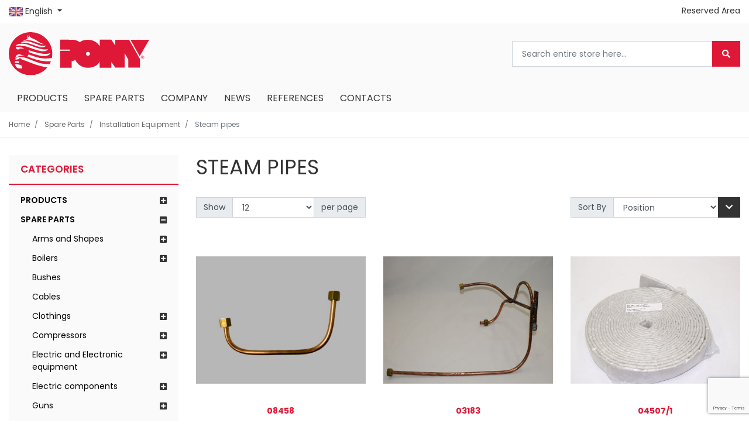

--- FILE ---
content_type: text/html; charset=UTF-8
request_url: https://ponyitaly.com/spare-parts/installation-equipment/steam-pipes
body_size: 193185
content:
<!doctype html>
<html lang="en">
    <head >
        <script>
    var BASE_URL = 'https://ponyitaly.com/';
    var require = {
        "baseUrl": "https://ponyitaly.com/pub/static/version1753859949/frontend/Kom/pony/en_US"
    };
</script>
        <meta charset="utf-8"/>
<meta name="title" content="Steam pipes - Installation Equipment - Spare Parts"/>
<meta name="description" content="Pony Italy | Macchine e presse da stiro industriali"/>
<meta name="robots" content="INDEX,FOLLOW"/>
<meta name="viewport" content="width=device-width, initial-scale=1"/>
<meta name="format-detection" content="telephone=no"/>
<title>Steam pipes - Installation Equipment - Spare Parts</title>
<link  rel="stylesheet" type="text/css"  media="all" href="https://ponyitaly.com/pub/static/version1753859949/frontend/Kom/pony/en_US/mage/calendar.css" />
<link  rel="stylesheet" type="text/css"  media="all" href="https://ponyitaly.com/pub/static/version1753859949/frontend/Kom/pony/en_US/Kom_Bannerslider/css/bannerslider.css" />
<link  rel="stylesheet" type="text/css"  media="all" href="https://ponyitaly.com/pub/static/version1753859949/frontend/Kom/pony/en_US/Kom_CustomContactForm/css/form.css" />
<link  rel="stylesheet" type="text/css"  media="all" href="https://ponyitaly.com/pub/static/version1753859949/frontend/Kom/pony/en_US/Kom_DiscountLabel/css/discount.css" />
<link  rel="stylesheet" type="text/css"  media="all" href="https://ponyitaly.com/pub/static/version1753859949/frontend/Kom/pony/en_US/Kom_EmbedVideo/css/video.css" />
<link  rel="stylesheet" type="text/css"  media="all" href="https://ponyitaly.com/pub/static/version1753859949/frontend/Kom/pony/en_US/Kom_Googlemap/css/googlemap.css" />
<link  rel="stylesheet" type="text/css"  media="all" href="https://ponyitaly.com/pub/static/version1753859949/frontend/Kom/pony/en_US/Kom_JsComponents/owl/assets/owl.carousel.min.css" />
<link  rel="stylesheet" type="text/css"  media="all" href="https://ponyitaly.com/pub/static/version1753859949/frontend/Kom/pony/en_US/Kom_JsComponents/owl/assets/owl.theme.default.min.css" />
<link  rel="stylesheet" type="text/css"  media="all" href="https://ponyitaly.com/pub/static/version1753859949/frontend/Kom/pony/en_US/Kom_JsComponents/owl/assets/animate.css" />
<link  rel="stylesheet" type="text/css"  media="all" href="https://ponyitaly.com/pub/static/version1753859949/frontend/Kom/pony/en_US/Kom_JsComponents/mmenu/jquery.mmenu.all.css" />
<link  rel="stylesheet" type="text/css"  media="all" href="https://ponyitaly.com/pub/static/version1753859949/frontend/Kom/pony/en_US/Kom_JsComponents/magiczoomplus/magiczoomplus.css" />
<link  rel="stylesheet" type="text/css"  media="all" href="https://ponyitaly.com/pub/static/version1753859949/frontend/Kom/pony/en_US/Kom_JsComponents/magicscroll/magicscroll.css" />
<link  rel="stylesheet" type="text/css"  media="all" href="https://ponyitaly.com/pub/static/version1753859949/frontend/Kom/pony/en_US/Kom_Megamenu/css/webslidemenu.css" />
<link  rel="stylesheet" type="text/css"  media="all" href="https://ponyitaly.com/pub/static/version1753859949/frontend/Kom/pony/en_US/Kom_Messageslider/css/messageslider.css" />
<link  rel="stylesheet" type="text/css"  media="all" href="https://ponyitaly.com/pub/static/version1753859949/frontend/Kom/pony/en_US/Kom_Parallax/css/parallax.css" />
<link  rel="stylesheet" type="text/css"  media="all" href="https://ponyitaly.com/pub/static/version1753859949/frontend/Kom/pony/en_US/Kom_Productslider/css/productslider.css" />
<link  rel="stylesheet" type="text/css"  media="all" href="https://ponyitaly.com/pub/static/version1753859949/frontend/Kom/pony/en_US/Kom_Sidebar/css/sidebar-menu.css" />
<link  rel="stylesheet" type="text/css"  media="all" href="https://ponyitaly.com/pub/static/version1753859949/frontend/Kom/pony/en_US/Kom_UsaContactForm/css/form.css" />
<link  rel="stylesheet" type="text/css"  media="all" href="https://ponyitaly.com/pub/static/version1753859949/frontend/Kom/pony/en_US/css/bootstrap.theme.css" />
<link  rel="stylesheet" type="text/css"  media="all" href="https://ponyitaly.com/pub/static/version1753859949/frontend/Kom/pony/en_US/css/navigation.css" />
<link  rel="stylesheet" type="text/css"  media="all" href="https://ponyitaly.com/pub/static/version1753859949/frontend/Kom/pony/en_US/css/boot.css" />
<link  rel="stylesheet" type="text/css"  media="all" href="https://ponyitaly.com/pub/static/version1753859949/frontend/Kom/pony/en_US/css/boot-m.css" />
<link  rel="stylesheet" type="text/css"  media="all" href="https://ponyitaly.com/pub/static/version1753859949/frontend/Kom/pony/en_US/Magento_Ui/css/modal.css" />
<link  rel="stylesheet" type="text/css"  media="all" href="https://ponyitaly.com/pub/static/version1753859949/frontend/Kom/pony/en_US/Magento_Ui/css/tooltip.css" />
<link  rel="stylesheet" type="text/css"  media="all" href="https://ponyitaly.com/pub/static/version1753859949/frontend/Kom/pony/en_US/css/font-awesome.min.css" />
<link  rel="stylesheet" type="text/css"  media="all" href="https://ponyitaly.com/pub/static/version1753859949/frontend/Kom/pony/en_US/css/pony.css" />
<link  rel="stylesheet" type="text/css"  media="all" href="https://ponyitaly.com/pub/static/version1753859949/frontend/Kom/pony/en_US/css/pony-m.css" />
<link  rel="stylesheet" type="text/css"  media="all" href="https://ponyitaly.com/pub/static/version1753859949/frontend/Kom/pony/en_US/css/popup.css" />
<link  rel="stylesheet" type="text/css"  media="all" href="https://ponyitaly.com/pub/static/version1753859949/frontend/Kom/pony/en_US/Amasty_HidePrice/js/fancyambox/jquery.fancyambox.min.css" />
<link  rel="stylesheet" type="text/css"  media="all" href="https://ponyitaly.com/pub/static/version1753859949/frontend/Kom/pony/en_US/Amasty_HidePrice/css/amhideprice.css" />
<link  rel="stylesheet" type="text/css"  media="all" href="https://ponyitaly.com/pub/static/version1753859949/frontend/Kom/pony/en_US/Amasty_Base/vendor/slick/amslick.min.css" />
<link  rel="stylesheet" type="text/css"  media="all" href="https://ponyitaly.com/pub/static/version1753859949/frontend/Kom/pony/en_US/Amasty_ShopbyBase/css/swiper.min.css" />
<link  rel="stylesheet" type="text/css"  media="all" href="https://ponyitaly.com/pub/static/version1753859949/frontend/Kom/pony/en_US/Magezon_Core/css/styles.css" />
<link  rel="stylesheet" type="text/css"  media="all" href="https://ponyitaly.com/pub/static/version1753859949/frontend/Kom/pony/en_US/Magezon_Core/css/owlcarousel/owl.carousel.min.css" />
<link  rel="stylesheet" type="text/css"  media="all" href="https://ponyitaly.com/pub/static/version1753859949/frontend/Kom/pony/en_US/Magezon_Core/css/animate.css" />
<link  rel="stylesheet" type="text/css"  media="all" href="https://ponyitaly.com/pub/static/version1753859949/frontend/Kom/pony/en_US/Magezon_Core/css/fontawesome5.css" />
<link  rel="stylesheet" type="text/css"  media="all" href="https://ponyitaly.com/pub/static/version1753859949/frontend/Kom/pony/en_US/Magezon_Core/css/mgz_font.css" />
<link  rel="stylesheet" type="text/css"  media="all" href="https://ponyitaly.com/pub/static/version1753859949/frontend/Kom/pony/en_US/Magezon_Core/css/mgz_bootstrap.css" />
<link  rel="stylesheet" type="text/css"  media="all" href="https://ponyitaly.com/pub/static/version1753859949/frontend/Kom/pony/en_US/Magezon_Builder/css/openiconic.min.css" />
<link  rel="stylesheet" type="text/css"  media="all" href="https://ponyitaly.com/pub/static/version1753859949/frontend/Kom/pony/en_US/Magezon_Builder/css/styles.css" />
<link  rel="stylesheet" type="text/css"  media="all" href="https://ponyitaly.com/pub/static/version1753859949/frontend/Kom/pony/en_US/Magezon_Builder/css/common.css" />
<link  rel="stylesheet" type="text/css"  media="all" href="https://ponyitaly.com/pub/static/version1753859949/frontend/Kom/pony/en_US/Magezon_Core/css/magnific.css" />
<link  rel="stylesheet" type="text/css"  media="all" href="https://ponyitaly.com/pub/static/version1753859949/frontend/Kom/pony/en_US/Magezon_PageBuilder/css/styles.css" />
<link  rel="stylesheet" type="text/css"  media="all" href="https://ponyitaly.com/pub/static/version1753859949/frontend/Kom/pony/en_US/Magezon_PageBuilder/vendor/photoswipe/photoswipe.css" />
<link  rel="stylesheet" type="text/css"  media="all" href="https://ponyitaly.com/pub/static/version1753859949/frontend/Kom/pony/en_US/Magezon_PageBuilder/vendor/photoswipe/default-skin/default-skin.css" />
<link  rel="stylesheet" type="text/css"  media="all" href="https://ponyitaly.com/pub/static/version1753859949/frontend/Kom/pony/en_US/Magezon_PageBuilder/vendor/blueimp/css/blueimp-gallery.min.css" />
<link  rel="stylesheet" type="text/css"  media="all" href="https://ponyitaly.com/pub/static/version1753859949/frontend/Kom/pony/en_US/Magento_Checkout/css/minicart.css" />
<link  rel="stylesheet" type="text/css"  media="all" href="https://ponyitaly.com/pub/static/version1753859949/frontend/Kom/pony/en_US/Amasty_ShopbyBase/css/chosen/chosen.css" />
<link  rel="stylesheet" type="text/css"  media="all" href="https://ponyitaly.com/pub/static/version1753859949/frontend/Kom/pony/en_US/Magefan_Blog/css/blog-new.css" />
<link  rel="stylesheet" type="text/css"  media="all" href="https://ponyitaly.com/pub/static/version1753859949/frontend/Kom/pony/en_US/Magefan_Blog/css/blog-custom.css" />
<link  rel="stylesheet" type="text/css"  media="all" href="https://ponyitaly.com/pub/static/version1753859949/frontend/Kom/pony/en_US/Amasty_Mostviewed/css/source/mkcss/amrelated.css" />
<link  rel="stylesheet" type="text/css"  media="all" href="https://pro.fontawesome.com/releases/v5.8.1/css/all.css" />
<link  rel="stylesheet" type="text/css"  media="all" href="https://fonts.googleapis.com/css?family=Oswald:300,400,500,600,700" />
<link  rel="stylesheet" type="text/css"  media="all" href="https://fonts.googleapis.com/css?family=Poppins:300,400,600,700" />
<link  rel="stylesheet" type="text/css"  media="all" href="https://fonts.googleapis.com/css?family=Open+Sans:300,400,600,700" />
<script  type="text/javascript"  src="https://ponyitaly.com/pub/static/version1753859949/frontend/Kom/pony/en_US/requirejs/require.js"></script>
<script  type="text/javascript"  src="https://ponyitaly.com/pub/static/version1753859949/frontend/Kom/pony/en_US/mage/requirejs/mixins.js"></script>
<script  type="text/javascript"  src="https://ponyitaly.com/pub/static/version1753859949/frontend/Kom/pony/en_US/requirejs-config.js"></script>
<script  type="text/javascript"  src="https://ponyitaly.com/pub/static/version1753859949/frontend/Kom/pony/en_US/mage/polyfill.js"></script>
<script  type="text/javascript"  src="https://ponyitaly.com/pub/static/version1753859949/frontend/Kom/pony/en_US/Kom_Megamenu/js/webslidemenu.js"></script>
<script  type="text/javascript"  src="https://ponyitaly.com/pub/static/version1753859949/frontend/Kom/pony/en_US/Magento_Theme/js/kom.js"></script>
<link  rel="canonical" href="https://ponyitaly.com/spare-parts/installation-equipment/steam-pipes" />
<link  rel="icon" type="image/x-icon" href="https://ponyitaly.com/pub/media/favicon/websites/1/logo-pony-message_1.ico" />
<link  rel="shortcut icon" type="image/x-icon" href="https://ponyitaly.com/pub/media/favicon/websites/1/logo-pony-message_1.ico" />
<!-- Global site tag (gtag.js) - Google Ads: 1037962677 -->
<script async src="https://www.googletagmanager.com/gtag/js?id=AW-1037962677"></script>
<script>
  window.dataLayer = window.dataLayer || [];
  function gtag(){dataLayer.push(arguments);}
  gtag('js', new Date());

  gtag('config', 'AW-1037962677');
</script>
<meta name="google-site-verification" content="ZVi9xvPvZ8DH8RlYKjHGYrNZo5yebpb3UgRh3Wg5dqw" />

<!-- Hotjar Tracking Code for https://ponyitaly.com/it/ -->
<script type="text/plain">
(function(h,o,t,j,a,r){
h.hj=h.hj||function(){(h.hj.q=h.hj.q||[]).push(arguments)};
h._hjSettings={hjid:1996398,hjsv:6};
a=o.getElementsByTagName('head')[0];
r=o.createElement('script');r.async=1;
r.src=t+h._hjSettings.hjid+j+h._hjSettings.hjsv;
a.appendChild(r);
})(window,document,'https://static.hotjar.com/c/hotjar-','.js?sv=');
</script>

<!-- Google Tag Manager -->
<script>(function(w,d,s,l,i){w[l]=w[l]||[];w[l].push({'gtm.start':
new Date().getTime(),event:'gtm.js'});var f=d.getElementsByTagName(s)[0],
j=d.createElement(s),dl=l!='dataLayer'?'&l='+l:'';j.async=true;j.src=
'https://www.googletagmanager.com/gtm.js?id='+i+dl;f.parentNode.insertBefore(j,f);
})(window,document,'script','dataLayer','GTM-TVHFWFT');</script>
<!-- End Google Tag Manager -->

<!-- consent solution -->

<script type="text/javascript">var _iub = _iub || {}; _iub.cons_instructions = _iub.cons_instructions || []; _iub.cons_instructions.push(["init", {api_key: "gVzZmFiyzi1QbkJKUAEkW1c7X6ABXuBH"}]);</script><script type="text/javascript" src="https://cdn.iubenda.com/cons/iubenda_cons.js" async></script>

<style>
.product-info-stock-sku {display:none;}
</style>        <!-- BEGIN GOOGLE ANALYTICS CODE -->
<script type="text/x-magento-init">
{
    "*": {
        "Magento_GoogleAnalytics/js/google-analytics": {
            "isCookieRestrictionModeEnabled": 0,
            "currentWebsite": 1,
            "cookieName": "user_allowed_save_cookie",
            "ordersTrackingData": [],
            "pageTrackingData": {"optPageUrl":"","isAnonymizedIpActive":false,"accountId":"UA-61839130-1"}        }
    }
}
</script>
<!-- END GOOGLE ANALYTICS CODE -->
<script type="text/javascript">
        var _iub = _iub || [];
        var bannerHTML; 
        _iub.csConfiguration = {"invalidateConsentWithoutLog":true,"reloadOnConsent":true,"consentOnContinuedBrowsing":false,"perPurposeConsent":true,"whitelabel":false,"lang":"en-GB","siteId":2444447,"floatingPreferencesButtonDisplay":false,"cookiePolicyId":65151623, "banner":{ "slideDown":false,"acceptButtonDisplay":true,"customizeButtonDisplay":true,"acceptButtonColor":"#e01837","acceptButtonCaptionColor":"white","customizeButtonColor":"#ffffff","customizeButtonCaptionColor":"#777272","rejectButtonColor":"#0073CE","rejectButtonCaptionColor":"white","position":"float-center","backgroundOverlay":true,"textColor":"#fbfbfb","backgroundColor":"#8d8888","closeButtonRejects":true,"listPurposes":true,"explicitWithdrawal":true },
    
        "callback": {
            "onReady": function() {
                var banner = document.getElementById('iubenda-cs-banner');
                if (banner) {
                    bannerHTML = banner.innerHTML;
                }
            },
            "onPreferenceFirstExpressed": function(event) {
                _iub.cons_instructions.push(["submit",
                    {
                        consent: {
                            subject: {},
                            preferences: event,
                            legal_notices: [{
                                identifier: "cookie_policy"
                            }],
                            proofs: [{
                                content: JSON.stringify(event),
                                form: bannerHTML
                            }]
                        }
                    }
                ]);
            }
        }
    
    
    };
        </script>
        <script type="text/javascript" src="//cdn.iubenda.com/cs/stable/iubenda_cs.js" charset="UTF-8" async></script>    <script type="text/javascript">
        var iCallback = function () {};

        if ( 'callback' in _iub.csConfiguration ) {
            if ( 'onConsentGiven' in _iub.csConfiguration.callback )
                iCallback = _iub.csConfiguration.callback.onConsentGiven;

            _iub.csConfiguration.callback.onConsentGiven = function () {
                iCallback();

                jQuery( 'noscript._no_script_iub' ).each( function ( a, b ) {
                    var el = jQuery( b );
                    el.after( el.html() );
                } );
            };
        }
        ;
    </script>
    <style>
	.magezon-builder .mgz-container {width: 1280px;}
	</style>
            <link rel="alternate" hreflang="en-us" href="https://ponyitaly.com/steam-pipes"/>
            <link rel="alternate" hreflang="it" href="https://ponyitaly.com/it/tubi-vapore"/>
            <link rel="alternate" hreflang="fr" href="https://ponyitaly.com/fr/tuyaux-vapeur"/>
            <link rel="alternate" hreflang="de" href="https://ponyitaly.com/de/dampfrohre"/>
            <link rel="alternate" hreflang="ru" href="https://ponyitaly.com/ru/parovye-truby"/>
            <link rel="alternate" hreflang="es" href="https://ponyitaly.com/es/tubos-vapor"/>
                        <link rel="alternate" hreflang="x-default" href="https://ponyitaly.com/steam-pipes"/>
        


    </head>
    <body data-container="body"
          data-mage-init='{"loaderAjax": {}, "loader": { "icon": "https://ponyitaly.com/pub/static/version1753859949/frontend/Kom/pony/en_US/images/loader-2.gif"}}'
        class="page-with-filter page-products categorypath-spare-parts-installation-equipment-steam-pipes category-steam-pipes catalog-category-view page-layout-2columns-left">
            <!-- Google Tag Manager (noscript) -->
    <noscript><iframe src="https://www.googletagmanager.com/ns.html?id=GTM-TVHFWFT"
    height="0" width="0" style="display:none;visibility:hidden"></iframe></noscript>
    <!-- End Google Tag Manager (noscript) -->


<script type="text/x-magento-init">
    {
        "*": {
            "mage/cookies": {
                "expires": null,
                "path": "\u002F",
                "domain": ".ponyitaly.com",
                "secure": false,
                "lifetime": "3600"
            }
        }
    }
</script>
	<noscript>
		<div class="message global noscript">
			<div class="content">
				<p>
					<strong>JavaScript seems to be disabled in your browser.</strong>
					<span>For the best experience on our site, be sure to turn on Javascript in your browser.</span>
				</p>
			</div>
		</div>
	</noscript>


<script>
    window.cookiesConfig = window.cookiesConfig || {};
    window.cookiesConfig.secure = true;
</script>
<script>
    require.config({
        map: {
            '*': {
                wysiwygAdapter: 'mage/adminhtml/wysiwyg/tiny_mce/tinymce4Adapter'
            }
        }
    });
</script>


<div class="page-wrapper"><header class="page-header">

				<!-- Mobile -->
		<div class="header p-3 mobile-detect-mobile">
            <div>
                <a href="#topMenu" class="showmenu"><i class="far fa-bars"></i></a>
            </div>
            <div><a class="logo" href="https://ponyitaly.com/" title="">
	<img src="https://ponyitaly.com/pub/static/version1753859949/frontend/Kom/pony/en_US/images/logo-pony.svg"
		 alt=""
		 		 	/>
</a>
</div>
            <div class="lang-selector">
                <p><i class="fal fa-globe"></i> en <i class="arrow"></i></p>
                <ul class="lang-selector--langs">
                    <li><a href="https://ponyitaly.com/">English</a></li>
                    <li><a href="https://ponyitaly.com/it/">Italiano</a></li>
                    <li><a href="https://ponyitaly.com/fr/">Français</a></li>
                    <li><a href="https://ponyitaly.com/de/">Deutsch</a></li>
                    <li><a href="https://ponyitaly.com/ru/">Pусский</a></li>
                    <li><a href="https://ponyitaly.com/es/">Español</a></li>
                </ul>
            </div>
            <div>
                                <a href="" class="collapsed showsearch" data-toggle="collapse"><i class="far fa-search"></i></a>
                
<div data-block="minicart" class="minicart-wrapper">
        <!-- Mobile - Sidebar -->
    <button type="button" id="minicart-close" class="action close mobile-detect-mobile" style="display:none"></button>
            <div class="block block-komCart empty">
            <div id="minicart-content-wrapper" data-bind="scope: 'minicart_content'">
                <!-- ko template: getTemplate() --><!-- /ko -->
            </div>
                    </div>
            <!-- Desktop - Dropdown -->
            <div class="block block-minicart empty mobile-detect-desktop"
             data-role="dropdownDialog"
             data-mage-init='{"dropdownDialog":{
					"appendTo":"[data-block=minicart]",
					"triggerTarget":".showcart",
					"timeout": "2000",
					"closeOnMouseLeave": false,
					"closeOnEscape": true,
					"triggerClass":"active",
					"parentClass":"active",
					"buttons":[]}}'>
            <div id="minicart-content-wrapper" data-bind="scope: 'minicart_content'">
                <!-- ko template: getTemplate() --><!-- /ko -->
            </div>
                    </div>
        
    <script>
        window.checkout = {"shoppingCartUrl":"https:\/\/ponyitaly.com\/checkout\/cart\/","checkoutUrl":"https:\/\/ponyitaly.com\/checkout\/","updateItemQtyUrl":"https:\/\/ponyitaly.com\/checkout\/sidebar\/updateItemQty\/","removeItemUrl":"https:\/\/ponyitaly.com\/checkout\/sidebar\/removeItem\/","imageTemplate":"Magento_Catalog\/product\/image_with_borders","baseUrl":"https:\/\/ponyitaly.com\/","minicartMaxItemsVisible":5,"websiteId":"1","maxItemsToDisplay":10,"storeId":"2","storeGroupId":"1","customerLoginUrl":"https:\/\/ponyitaly.com\/customer\/account\/login\/referer\/aHR0cHM6Ly9wb255aXRhbHkuY29tL3NwYXJlLXBhcnRzL2luc3RhbGxhdGlvbi1lcXVpcG1lbnQvc3RlYW0tcGlwZXM%2C\/","isRedirectRequired":false,"autocomplete":"off","captcha":{"user_login":{"isCaseSensitive":false,"imageHeight":50,"imageSrc":"","refreshUrl":"https:\/\/ponyitaly.com\/captcha\/refresh\/","isRequired":false,"timestamp":1768596597}}};
    </script>
    <script type="text/x-magento-init">
	{
		"[data-block='minicart']": {
			"Magento_Ui/js/core/app": {"components":{"minicart_content":{"children":{"subtotal.container":{"children":{"subtotal":{"children":{"subtotal.totals":{"config":{"display_cart_subtotal_incl_tax":0,"display_cart_subtotal_excl_tax":1,"template":"Magento_Tax\/checkout\/minicart\/subtotal\/totals"},"children":{"subtotal.totals.msrp":{"component":"Magento_Msrp\/js\/view\/checkout\/minicart\/subtotal\/totals","config":{"displayArea":"minicart-subtotal-hidden","template":"Magento_Msrp\/checkout\/minicart\/subtotal\/totals"}}},"component":"Magento_Tax\/js\/view\/checkout\/minicart\/subtotal\/totals"}},"component":"uiComponent","config":{"template":"Magento_Checkout\/minicart\/subtotal"}}},"component":"uiComponent","config":{"displayArea":"subtotalContainer"}},"item.renderer":{"component":"uiComponent","config":{"displayArea":"defaultRenderer","template":"Magento_Checkout\/minicart\/item\/default"},"children":{"item.image":{"component":"Magento_Catalog\/js\/view\/image","config":{"template":"Magento_Catalog\/product\/image","displayArea":"itemImage"}},"checkout.cart.item.price.sidebar":{"component":"uiComponent","config":{"template":"Magento_Checkout\/minicart\/item\/price","displayArea":"priceSidebar"}}}},"extra_info":{"component":"uiComponent","config":{"displayArea":"extraInfo"}},"promotion":{"component":"uiComponent","config":{"displayArea":"promotion"}}},"config":{"itemRenderer":{"default":"defaultRenderer","simple":"defaultRenderer","virtual":"defaultRenderer"},"template":"Magento_Checkout\/minicart\/content"},"component":"Magento_Checkout\/js\/view\/minicart"}},"types":[]}		},
		"*": {
			"Magento_Ui/js/block-loader": "https://ponyitaly.com/pub/static/version1753859949/frontend/Kom/pony/en_US/images/loader-1.gif"
		}
	}
	</script>
</div>
            </div>
		</div>
		<div class="pl-3 pr-3 mobile-detect-mobile">
			<div class="collapse" id="collapseSearch"><div class="block block-search">
    <form class="form minisearch" id="search_mini_form" action="https://ponyitaly.com/catalogsearch/result/" method="get">
        <div class="input-group input-group-lg">
            <input id="search"
                                   type="text"
                   name="q"
                   value=""
                   placeholder="Search entire store here..."
                   class="form-control"
                   maxlength="128"
                   role="combobox"
                   aria-haspopup="false"
                   aria-autocomplete="both"
                   autocomplete="off"/>
            <div class="input-group-append">
                <button type="submit" title="Search" class="action search btn btn-primary">
                    <i class="fas fa-search"></i>
                </button>
            </div>
        </div>
        <div id="search_autocomplete" class="search-autocomplete"></div>
        
    </form>
</div>

<script>
    require(['jquery'], function ($) {
        $('.block-search label').click(function() {
            $(this).next('.control').toggle();
        });
    });
</script>

</div>
		</div>

		<script>

            if(window.innerWidth < 768){
		require(['jquery','jquery.bootstrap'], function($) {
			$(document).ready(function() {
				$('a.showsearch').on('click', function() {
					$('#collapseSearch').collapse('toggle');
				});
			});
		});

            }
		</script>

		<nav class="mobile-detect-mobile" id="komCart"></nav>
		<script>

            if(window.innerWidth < 768) {
                require(['jquery', 'jquery.mmenu'], function ($) {
                    $(document).ready(function () {
                        $('.minicart-wrapper').appendTo('#komCart');
                        $("#komCart").mmenu({
                            // Options
                            extensions: [
                                "position-back",
                                "position-right",
                                "shadow-page"
                            ],
                            // Addons
                            navbar: {
                                add: false
                            }
                        });
                        var API = $("#komCart").data("mmenu");

                        $(".showcart").click(function () {
                            $("#minicart-close").show();
                            API.open();
                        });
                        $("#minicart-close").click(function () {
                            API.close();
                        });
                    });
                });

            }
		</script>
				<!-- Desktop -->
		<div class="container header-top mobile-detect-desktop">
			<div class="row">
				<div class="col-lg-6 col-md-3 col-12">
					<div class="dropdown language">
	<a class="dropdown-toggle" href="#" role="button" id="dropdownLanguage" data-toggle="dropdown" aria-haspopup="true" aria-expanded="false">
		<img src="/pub/media/wysiwyg/flag-en.png" alt="English"/>
		English	</a>
	<div class="dropdown-menu" aria-labelledby="dropdownLanguage">
													<a class="view-it dropdown-item" href="#" data-post='{"action":"https:\/\/ponyitaly.com\/stores\/store\/redirect\/","data":{"___store":"it","___from_store":"en","uenc":"aHR0cHM6Ly9wb255aXRhbHkuY29tL2l0L3NwYXJlLXBhcnRzL2luc3RhbGxhdGlvbi1lcXVpcG1lbnQvc3RlYW0tcGlwZXM,"}}'>
				<img src="/pub/media/wysiwyg/flag-it.png" alt="Italiano"/>
				Italiano			</a>
											<a class="view-fr dropdown-item" href="#" data-post='{"action":"https:\/\/ponyitaly.com\/stores\/store\/redirect\/","data":{"___store":"fr","___from_store":"en","uenc":"aHR0cHM6Ly9wb255aXRhbHkuY29tL2ZyL3NwYXJlLXBhcnRzL2luc3RhbGxhdGlvbi1lcXVpcG1lbnQvc3RlYW0tcGlwZXM,"}}'>
				<img src="/pub/media/wysiwyg/flag-fr.png" alt="Français"/>
				Français			</a>
											<a class="view-de dropdown-item" href="#" data-post='{"action":"https:\/\/ponyitaly.com\/stores\/store\/redirect\/","data":{"___store":"de","___from_store":"en","uenc":"aHR0cHM6Ly9wb255aXRhbHkuY29tL2RlL3NwYXJlLXBhcnRzL2luc3RhbGxhdGlvbi1lcXVpcG1lbnQvc3RlYW0tcGlwZXM,"}}'>
				<img src="/pub/media/wysiwyg/flag-de.png" alt="Deutsch"/>
				Deutsch			</a>
											<a class="view-ru dropdown-item" href="#" data-post='{"action":"https:\/\/ponyitaly.com\/stores\/store\/redirect\/","data":{"___store":"ru","___from_store":"en","uenc":"aHR0cHM6Ly9wb255aXRhbHkuY29tL3J1L3NwYXJlLXBhcnRzL2luc3RhbGxhdGlvbi1lcXVpcG1lbnQvc3RlYW0tcGlwZXM,"}}'>
				<img src="/pub/media/wysiwyg/flag-ru.png" alt="русский"/>
				русский			</a>
											<a class="view-es dropdown-item" href="#" data-post='{"action":"https:\/\/ponyitaly.com\/stores\/store\/redirect\/","data":{"___store":"es","___from_store":"en","uenc":"aHR0cHM6Ly9wb255aXRhbHkuY29tL2VzL3NwYXJlLXBhcnRzL2luc3RhbGxhdGlvbi1lcXVpcG1lbnQvc3RlYW0tcGlwZXM,"}}'>
				<img src="/pub/media/wysiwyg/flag-es.png" alt="Español"/>
				Español			</a>
						</div>
</div>

<script>
require(['jquery','jquery.bootstrap'], function($) {
	$('.language > .dropdown-toggle').dropdown()
});
</script>
														</div>
				<div class="col-lg-6 col-md-9 col-12">
                    <div class="link-top-bar">
                    					<ul class="header-links"><li><a href="https://ponyitaly.com/customer/account/" >Reserved Area</a></li>
</ul>                    </div>
				</div>
			</div>
		</div>
		<div class="header mobile-detect-desktop">
			<div class="container">
				<div class="row">
					<div class="col-lg-6 col-md-4 col-12">
						<a class="logo" href="https://ponyitaly.com/" title="">
	<img src="https://ponyitaly.com/pub/static/version1753859949/frontend/Kom/pony/en_US/images/logo-pony.svg"
		 alt=""
		 		 	/>
</a>
					</div>
					<div class="col-lg-6 col-md-8 col-12 header-right">
						<div class="block block-search">
    <form class="form minisearch" id="search_mini_form" action="https://ponyitaly.com/catalogsearch/result/" method="get">
        <div class="input-group input-group-lg">
            <input id="search"
                                   type="text"
                   name="q"
                   value=""
                   placeholder="Search entire store here..."
                   class="form-control"
                   maxlength="128"
                   role="combobox"
                   aria-haspopup="false"
                   aria-autocomplete="both"
                   autocomplete="off"/>
            <div class="input-group-append">
                <button type="submit" title="Search" class="action search btn btn-primary">
                    <i class="fas fa-search"></i>
                </button>
            </div>
        </div>
        <div id="search_autocomplete" class="search-autocomplete"></div>
        
    </form>
</div>

<script>
    require(['jquery'], function ($) {
        $('.block-search label').click(function() {
            $(this).next('.control').toggle();
        });
    });
</script>

										</div>
				</div>
			</div>
		</div>
			</header>
<nav id="topMenu">
	<div id="panel-menu">
		
	<ul class="mobile-detect-mobile">
		<li  class="level0 nav-1 category-item first level-top parent"><a href="https://ponyitaly.com/products"  class="level-top" ><span>PRODUCTS</span></a><ul class="list-unstyled level0 submenu"><li  class="level1 nav-1-1 category-item first parent"><a href="https://ponyitaly.com/products/ironing-tables" ><span>IRONING TABLES</span></a><ul class="list-unstyled level1 submenu"><li  class="level2 nav-1-1-1 category-item first"><a href="https://ponyitaly.com/products/ironing-tables/vacuum-tables" ><span>Vacuum Tables</span></a></li><li  class="level2 nav-1-1-2 category-item"><a href="https://ponyitaly.com/products/ironing-tables/rectangular-boards" ><span>Rectangular Boards</span></a></li><li  class="level2 nav-1-1-3 category-item"><a href="https://ponyitaly.com/products/ironing-tables/vacuum-and-blowing-tables" ><span>Vacuum and Blowing Tables</span></a></li><li  class="level2 nav-1-1-4 category-item"><a href="https://ponyitaly.com/products/ironing-tables/vacuum-blowing-and-steaming-tables" ><span>Vacuum-Blowing and Steaming Tables</span></a></li><li  class="level2 nav-1-1-5 category-item last"><a href="https://ponyitaly.com/products/ironing-tables/vacuum-and-steaming-tables" ><span>Vacuum and Steaming Tables</span></a></li></ul></li><li  class="level1 nav-1-2 category-item parent"><a href="https://ponyitaly.com/products/shirt-and-garments-formers-toppers-cabinets" ><span>SHIRT AND GARMENTS FORMERS - TOPPERS - CABINETS</span></a><ul class="list-unstyled level1 submenu"><li  class="level2 nav-1-2-1 category-item first"><a href="https://ponyitaly.com/products/shirt-and-garments-formers-toppers-cabinets/shirt-finishers" ><span>Shirt Finishers</span></a></li><li  class="level2 nav-1-2-2 category-item"><a href="https://ponyitaly.com/products/shirt-and-garments-formers-toppers-cabinets/tensioning-form-finisher" ><span>Tensioning Form finisher</span></a></li><li  class="level2 nav-1-2-3 category-item"><a href="https://ponyitaly.com/products/shirt-and-garments-formers-toppers-cabinets/universal-form-finisher" ><span>Universal Form finisher</span></a></li><li  class="level2 nav-1-2-4 category-item"><a href="https://ponyitaly.com/products/shirt-and-garments-formers-toppers-cabinets/toppers" ><span>Toppers</span></a></li><li  class="level2 nav-1-2-5 category-item last"><a href="https://ponyitaly.com/products/shirt-and-garments-formers-toppers-cabinets/finishing-cabinets" ><span>Finishing Cabinets</span></a></li></ul></li><li  class="level1 nav-1-3 category-item parent"><a href="https://ponyitaly.com/products/irons-and-accessories" ><span>IRONS AND ACCESSORIES</span></a><ul class="list-unstyled level1 submenu"><li  class="level2 nav-1-3-1 category-item first"><a href="https://ponyitaly.com/products/irons-and-accessories/irons" ><span>Irons</span></a></li><li  class="level2 nav-1-3-2 category-item last"><a href="https://ponyitaly.com/products/irons-and-accessories/accessories" ><span>Accessories</span></a></li></ul></li><li  class="level1 nav-1-4 category-item parent"><a href="https://ponyitaly.com/products/spotting" ><span>SPOTTING</span></a><ul class="list-unstyled level1 submenu"><li  class="level2 nav-1-4-1 category-item first"><a href="https://ponyitaly.com/products/spotting/spotting-tables" ><span>Spotting Tables</span></a></li><li  class="level2 nav-1-4-2 category-item last"><a href="https://ponyitaly.com/products/spotting/spotting-cabinets" ><span>Spotting Cabinets</span></a></li></ul></li><li  class="level1 nav-1-5 category-item parent"><a href="https://ponyitaly.com/products/presses" ><span>PRESSES</span></a><ul class="list-unstyled level1 submenu"><li  class="level2 nav-1-5-1 category-item first"><a href="https://ponyitaly.com/products/presses/presses-for-laundry" ><span>Presses for Laundry</span></a></li><li  class="level2 nav-1-5-2 category-item"><a href="https://ponyitaly.com/products/presses/presses-for-dry-cleaning" ><span>Presses for Dry Cleaning</span></a></li><li  class="level2 nav-1-5-3 category-item"><a href="https://ponyitaly.com/products/presses/shirt-presses" ><span>Collar and cuff Presses</span></a></li><li  class="level2 nav-1-5-4 category-item last"><a href="https://ponyitaly.com/products/presses/trousers-presses" ><span>Trousers Presses</span></a></li></ul></li><li  class="level1 nav-1-6 category-item parent"><a href="https://ponyitaly.com/products/steam-generators" ><span>STEAM GENERATORS</span></a><ul class="list-unstyled level1 submenu"><li  class="level2 nav-1-6-1 category-item first"><a href="https://ponyitaly.com/products/steam-generators/generators-for-irons" ><span>Generators for irons</span></a></li><li  class="level2 nav-1-6-2 category-item last"><a href="https://ponyitaly.com/products/steam-generators/electric-steam-generators" ><span>Electric Steam Generators</span></a></li></ul></li><li  class="level1 nav-1-7 category-item"><a href="https://ponyitaly.com/products/sanitising" ><span>SANITISING</span></a></li><li  class="level1 nav-1-8 category-item last"><a href="https://ponyitaly.com/products/puff-irons" ><span>PUFF IRONS</span></a></li></ul></li><li  class="level0 nav-2 category-item has-active last level-top parent"><a href="https://ponyitaly.com/spare-parts"  class="level-top" ><span>Spare Parts</span></a><ul class="list-unstyled level0 submenu"><li  class="level1 nav-2-1 category-item first parent"><a href="https://ponyitaly.com/spare-parts/arms-and-shapes" ><span>Arms and Shapes</span></a><ul class="list-unstyled level1 submenu"><li  class="level2 nav-2-1-1 category-item first"><a href="https://ponyitaly.com/spare-parts/arms-and-shapes/components" ><span>Components</span></a></li><li  class="level2 nav-2-1-2 category-item last"><a href="https://ponyitaly.com/spare-parts/arms-and-shapes/shapes" ><span>Shapes</span></a></li></ul></li><li  class="level1 nav-2-2 category-item parent"><a href="https://ponyitaly.com/spare-parts/boilers" ><span>Boilers</span></a><ul class="list-unstyled level1 submenu"><li  class="level2 nav-2-2-1 category-item first"><a href="https://ponyitaly.com/spare-parts/boilers/complete-boiler" ><span>Complete Boiler</span></a></li><li  class="level2 nav-2-2-2 category-item last"><a href="https://ponyitaly.com/spare-parts/boilers/components-for-boiler" ><span>Components for boiler</span></a></li></ul></li><li  class="level1 nav-2-3 category-item"><a href="https://ponyitaly.com/spare-parts/bushes" ><span>Bushes</span></a></li><li  class="level1 nav-2-4 category-item"><a href="https://ponyitaly.com/spare-parts/cables" ><span>Cables</span></a></li><li  class="level1 nav-2-5 category-item parent"><a href="https://ponyitaly.com/spare-parts/clothings" ><span>Clothings</span></a><ul class="list-unstyled level1 submenu"><li  class="level2 nav-2-5-1 category-item first parent"><a href="https://ponyitaly.com/spare-parts/clothings/cloths-and-prontotop" ><span>Cloths And Prontotop</span></a><ul class="list-unstyled level2 submenu"><li  class="level3 nav-2-5-1-1 category-item first"><a href="https://ponyitaly.com/spare-parts/clothings/cloths-and-prontotop/ironing-tables" ><span>Ironing Tables</span></a></li><li  class="level3 nav-2-5-1-2 category-item"><a href="https://ponyitaly.com/spare-parts/clothings/cloths-and-prontotop/spotting-tables" ><span>Spotting Tables</span></a></li><li  class="level3 nav-2-5-1-3 category-item"><a href="https://ponyitaly.com/spare-parts/clothings/cloths-and-prontotop/presses" ><span>Presses</span></a></li><li  class="level3 nav-2-5-1-4 category-item"><a href="https://ponyitaly.com/spare-parts/clothings/cloths-and-prontotop/shapes" ><span>Shapes</span></a></li><li  class="level3 nav-2-5-1-5 category-item"><a href="https://ponyitaly.com/spare-parts/clothings/cloths-and-prontotop/shirt-finisher" ><span>Shirt Finisher</span></a></li><li  class="level3 nav-2-5-1-6 category-item last"><a href="https://ponyitaly.com/spare-parts/clothings/cloths-and-prontotop/topper" ><span>Topper</span></a></li></ul></li><li  class="level2 nav-2-5-2 category-item"><a href="https://ponyitaly.com/spare-parts/clothings/cloths-springs" ><span>Cloths springs</span></a></li><li  class="level2 nav-2-5-3 category-item"><a href="https://ponyitaly.com/spare-parts/clothings/insulating-padding" ><span>Insulating Padding</span></a></li><li  class="level2 nav-2-5-4 category-item parent"><a href="https://ponyitaly.com/spare-parts/clothings/padding" ><span>Padding</span></a><ul class="list-unstyled level2 submenu"><li  class="level3 nav-2-5-4-1 category-item first"><a href="https://ponyitaly.com/spare-parts/clothings/padding/ironing-tables" ><span>Ironing Tables</span></a></li><li  class="level3 nav-2-5-4-2 category-item"><a href="https://ponyitaly.com/spare-parts/clothings/padding/presses" ><span>Presses</span></a></li><li  class="level3 nav-2-5-4-3 category-item last"><a href="https://ponyitaly.com/spare-parts/clothings/padding/shirt-finisher" ><span>Shirt Finisher</span></a></li></ul></li><li  class="level2 nav-2-5-5 category-item"><a href="https://ponyitaly.com/spare-parts/clothings/pleat-setters" ><span>Pleat setters</span></a></li><li  class="level2 nav-2-5-6 category-item"><a href="https://ponyitaly.com/spare-parts/clothings/sacs-bags-for-trousers-topper" ><span>Sacs and Bags for Trousers Topper</span></a></li><li  class="level2 nav-2-5-7 category-item last"><a href="https://ponyitaly.com/spare-parts/clothings/sacs-and-bags-for-form-finisher" ><span>Sacs and Bags for Form Finisher</span></a></li></ul></li><li  class="level1 nav-2-6 category-item parent"><a href="https://ponyitaly.com/spare-parts/compressors" ><span>Compressors</span></a><ul class="list-unstyled level1 submenu"><li  class="level2 nav-2-6-1 category-item first"><a href="https://ponyitaly.com/spare-parts/compressors/components" ><span>Components</span></a></li><li  class="level2 nav-2-6-2 category-item last"><a href="https://ponyitaly.com/spare-parts/compressors/compressors" ><span>Compressors</span></a></li></ul></li><li  class="level1 nav-2-7 category-item parent"><a href="https://ponyitaly.com/spare-parts/electric-and-electronic-equipment" ><span>Electric and Electronic equipment</span></a><ul class="list-unstyled level1 submenu"><li  class="level2 nav-2-7-1 category-item first"><a href="https://ponyitaly.com/spare-parts/electric-and-electronic-equipment/components" ><span>Components</span></a></li><li  class="level2 nav-2-7-2 category-item"><a href="https://ponyitaly.com/spare-parts/electric-and-electronic-equipment/contactors" ><span>Contactors</span></a></li><li  class="level2 nav-2-7-3 category-item"><a href="https://ponyitaly.com/spare-parts/electric-and-electronic-equipment/cycle-programmers" ><span>Cycle programmers</span></a></li><li  class="level2 nav-2-7-4 category-item"><a href="https://ponyitaly.com/spare-parts/electric-and-electronic-equipment/electric-pedals" ><span>Electric pedals</span></a></li><li  class="level2 nav-2-7-5 category-item"><a href="https://ponyitaly.com/spare-parts/electric-and-electronic-equipment/electromagnets" ><span>Electromagnets</span></a></li><li  class="level2 nav-2-7-6 category-item"><a href="https://ponyitaly.com/spare-parts/electric-and-electronic-equipment/electronic-cards" ><span>Electronic cards</span></a></li><li  class="level2 nav-2-7-7 category-item"><a href="https://ponyitaly.com/spare-parts/electric-and-electronic-equipment/pressure-switches" ><span>Pressure switches</span></a></li><li  class="level2 nav-2-7-8 category-item"><a href="https://ponyitaly.com/spare-parts/electric-and-electronic-equipment/relays" ><span>Relays</span></a></li><li  class="level2 nav-2-7-9 category-item"><a href="https://ponyitaly.com/spare-parts/electric-and-electronic-equipment/thermostats" ><span>Thermostats</span></a></li><li  class="level2 nav-2-7-10 category-item last"><a href="https://ponyitaly.com/spare-parts/electric-and-electronic-equipment/timers" ><span>Timers</span></a></li></ul></li><li  class="level1 nav-2-8 category-item parent"><a href="https://ponyitaly.com/spare-parts/electric-components" ><span>Electric components</span></a><ul class="list-unstyled level1 submenu"><li  class="level2 nav-2-8-1 category-item first"><a href="https://ponyitaly.com/spare-parts/electric-components/connectors" ><span>Connectors</span></a></li><li  class="level2 nav-2-8-2 category-item"><a href="https://ponyitaly.com/spare-parts/electric-components/fuses" ><span>Fuses</span></a></li><li  class="level2 nav-2-8-3 category-item"><a href="https://ponyitaly.com/spare-parts/electric-components/fuses-holders" ><span>Fuses holders</span></a></li><li  class="level2 nav-2-8-4 category-item"><a href="https://ponyitaly.com/spare-parts/electric-components/micro-switchers" ><span>Micro-switchers</span></a></li><li  class="level2 nav-2-8-5 category-item"><a href="https://ponyitaly.com/spare-parts/electric-components/plugs" ><span>Plugs</span></a></li><li  class="level2 nav-2-8-6 category-item"><a href="https://ponyitaly.com/spare-parts/electric-components/sockets" ><span>Sockets</span></a></li><li  class="level2 nav-2-8-7 category-item"><a href="https://ponyitaly.com/spare-parts/electric-components/switches" ><span>Switches</span></a></li><li  class="level2 nav-2-8-8 category-item"><a href="https://ponyitaly.com/spare-parts/electric-components/terminals" ><span>Terminals</span></a></li><li  class="level2 nav-2-8-9 category-item last"><a href="https://ponyitaly.com/spare-parts/electric-components/warning-lights" ><span>Warning lights</span></a></li></ul></li><li  class="level1 nav-2-9 category-item parent"><a href="https://ponyitaly.com/spare-parts/guns" ><span>Guns</span></a><ul class="list-unstyled level1 submenu"><li  class="level2 nav-2-9-1 category-item first"><a href="https://ponyitaly.com/spare-parts/guns/guns" ><span>Guns</span></a></li><li  class="level2 nav-2-9-2 category-item last"><a href="https://ponyitaly.com/spare-parts/guns/components" ><span>Components</span></a></li></ul></li><li  class="level1 nav-2-10 category-item"><a href="https://ponyitaly.com/spare-parts/handles" ><span>Handles</span></a></li><li  class="level1 nav-2-11 category-item parent"><a href="https://ponyitaly.com/spare-parts/heads-and-bucks" ><span>Heads and Bucks</span></a><ul class="list-unstyled level1 submenu"><li  class="level2 nav-2-11-1 category-item first"><a href="https://ponyitaly.com/spare-parts/heads-and-bucks/complete-heads-bucks" ><span>Complete heads and bucks</span></a></li><li  class="level2 nav-2-11-2 category-item last"><a href="https://ponyitaly.com/spare-parts/heads-and-bucks/components" ><span>Components</span></a></li></ul></li><li  class="level1 nav-2-12 category-item has-active parent"><a href="https://ponyitaly.com/spare-parts/installation-equipment" ><span>Installation Equipment</span></a><ul class="list-unstyled level1 submenu"><li  class="level2 nav-2-12-1 category-item first"><a href="https://ponyitaly.com/spare-parts/installation-equipment/air-pipes" ><span>Air pipes</span></a></li><li  class="level2 nav-2-12-2 category-item"><a href="https://ponyitaly.com/spare-parts/installation-equipment/ball-and-gate-cocks" ><span>Ball and gate cocks</span></a></li><li  class="level2 nav-2-12-3 category-item"><a href="https://ponyitaly.com/spare-parts/installation-equipment/clips" ><span>Clips</span></a></li><li  class="level2 nav-2-12-4 category-item"><a href="https://ponyitaly.com/spare-parts/installation-equipment/connectors" ><span>Connectors</span></a></li><li  class="level2 nav-2-12-5 category-item"><a href="https://ponyitaly.com/spare-parts/installation-equipment/half-rapid-connectors" ><span>Half rapid connectors</span></a></li><li  class="level2 nav-2-12-6 category-item"><a href="https://ponyitaly.com/spare-parts/installation-equipment/hose-rubber-holders" ><span>Hose rubber holders</span></a></li><li  class="level2 nav-2-12-7 category-item"><a href="https://ponyitaly.com/spare-parts/installation-equipment/non-return-valves" ><span>Non return valves</span></a></li><li  class="level2 nav-2-12-8 category-item"><a href="https://ponyitaly.com/spare-parts/installation-equipment/pressure-gauges" ><span>Pressure gauges</span></a></li><li  class="level2 nav-2-12-9 category-item"><a href="https://ponyitaly.com/spare-parts/installation-equipment/protection-sheaths" ><span>Protection sheaths</span></a></li><li  class="level2 nav-2-12-10 category-item"><a href="https://ponyitaly.com/spare-parts/installation-equipment/quick-connectors" ><span>Quick connectors</span></a></li><li  class="level2 nav-2-12-11 category-item active"><a href="https://ponyitaly.com/spare-parts/installation-equipment/steam-pipes" ><span>Steam pipes</span></a></li><li  class="level2 nav-2-12-12 category-item"><a href="https://ponyitaly.com/spare-parts/installation-equipment/steam-traps" ><span>Steam traps</span></a></li><li  class="level2 nav-2-12-13 category-item"><a href="https://ponyitaly.com/spare-parts/installation-equipment/suction-pipes" ><span>Suction pipes</span></a></li><li  class="level2 nav-2-12-14 category-item"><a href="https://ponyitaly.com/spare-parts/installation-equipment/water-filter-suction-filters" ><span>Water filter - Suction filters</span></a></li><li  class="level2 nav-2-12-15 category-item last"><a href="https://ponyitaly.com/spare-parts/installation-equipment/water-pipes" ><span>Water pipes</span></a></li></ul></li><li  class="level1 nav-2-13 category-item parent"><a href="https://ponyitaly.com/spare-parts/irons" ><span>Irons</span></a><ul class="list-unstyled level1 submenu"><li  class="level2 nav-2-13-1 category-item first"><a href="https://ponyitaly.com/spare-parts/irons/accessories" ><span>Accessories</span></a></li><li  class="level2 nav-2-13-2 category-item"><a href="https://ponyitaly.com/spare-parts/irons/components" ><span>Components</span></a></li><li  class="level2 nav-2-13-3 category-item last"><a href="https://ponyitaly.com/spare-parts/irons/irons" ><span>Irons</span></a></li></ul></li><li  class="level1 nav-2-14 category-item parent"><a href="https://ponyitaly.com/spare-parts/level-controls" ><span>Level controls</span></a><ul class="list-unstyled level1 submenu"><li  class="level2 nav-2-14-1 category-item first"><a href="https://ponyitaly.com/spare-parts/level-controls/components" ><span>Components</span></a></li><li  class="level2 nav-2-14-2 category-item"><a href="https://ponyitaly.com/spare-parts/level-controls/electric-and-electronic-level-controls" ><span>Electric and Electronic level controls</span></a></li><li  class="level2 nav-2-14-3 category-item last"><a href="https://ponyitaly.com/spare-parts/level-controls/flanges" ><span>Flanges</span></a></li></ul></li><li  class="level1 nav-2-15 category-item parent"><a href="https://ponyitaly.com/spare-parts/motors" ><span>Motors</span></a><ul class="list-unstyled level1 submenu"><li  class="level2 nav-2-15-1 category-item first"><a href="https://ponyitaly.com/spare-parts/motors/components" ><span>Components</span></a></li><li  class="level2 nav-2-15-2 category-item last"><a href="https://ponyitaly.com/spare-parts/motors/motors" ><span>Motors</span></a></li></ul></li><li  class="level1 nav-2-16 category-item"><a href="https://ponyitaly.com/spare-parts/pins" ><span>Pins</span></a></li><li  class="level1 nav-2-17 category-item parent"><a href="https://ponyitaly.com/spare-parts/pneumatic-components" ><span>Pneumatic components</span></a><ul class="list-unstyled level1 submenu"><li  class="level2 nav-2-17-1 category-item first"><a href="https://ponyitaly.com/spare-parts/pneumatic-components/air-filters-reducers-lubricators" ><span>Air filters - Reducers - Lubricators</span></a></li><li  class="level2 nav-2-17-2 category-item"><a href="https://ponyitaly.com/spare-parts/pneumatic-components/components" ><span>Components</span></a></li><li  class="level2 nav-2-17-3 category-item"><a href="https://ponyitaly.com/spare-parts/pneumatic-components/cylinders-shock-absorbers" ><span>Cylinders - Shock absorbers</span></a></li><li  class="level2 nav-2-17-4 category-item"><a href="https://ponyitaly.com/spare-parts/pneumatic-components/deviator-switches" ><span>Deviator Switches</span></a></li><li  class="level2 nav-2-17-5 category-item"><a href="https://ponyitaly.com/spare-parts/pneumatic-components/lever-controls" ><span>Lever controls</span></a></li><li  class="level2 nav-2-17-6 category-item"><a href="https://ponyitaly.com/spare-parts/pneumatic-components/pneumatic-pedal-controls" ><span>Pneumatic pedal controls</span></a></li><li  class="level2 nav-2-17-7 category-item"><a href="https://ponyitaly.com/spare-parts/pneumatic-components/pneumatic-valves" ><span>Pneumatic valves</span></a></li><li  class="level2 nav-2-17-8 category-item"><a href="https://ponyitaly.com/spare-parts/pneumatic-components/push-button-controls" ><span>Push button controls</span></a></li><li  class="level2 nav-2-17-9 category-item"><a href="https://ponyitaly.com/spare-parts/pneumatic-components/quick-discharge-valves" ><span>Quick discharge valves</span></a></li><li  class="level2 nav-2-17-10 category-item last"><a href="https://ponyitaly.com/spare-parts/pneumatic-components/silencers" ><span>Silencers</span></a></li></ul></li><li  class="level1 nav-2-18 category-item parent"><a href="https://ponyitaly.com/spare-parts/pumps" ><span>Pumps</span></a><ul class="list-unstyled level1 submenu"><li  class="level2 nav-2-18-1 category-item first"><a href="https://ponyitaly.com/spare-parts/pumps/components" ><span>Components</span></a></li><li  class="level2 nav-2-18-2 category-item last"><a href="https://ponyitaly.com/spare-parts/pumps/pumps" ><span>Pumps</span></a></li></ul></li><li  class="level1 nav-2-19 category-item parent"><a href="https://ponyitaly.com/spare-parts/resistances" ><span>Resistances</span></a><ul class="list-unstyled level1 submenu"><li  class="level2 nav-2-19-1 category-item first"><a href="https://ponyitaly.com/spare-parts/resistances/components" ><span>Components</span></a></li><li  class="level2 nav-2-19-2 category-item"><a href="https://ponyitaly.com/spare-parts/resistances/flanges" ><span>Flanges</span></a></li><li  class="level2 nav-2-19-3 category-item"><a href="https://ponyitaly.com/spare-parts/resistances/heating-elements" ><span>Heating Elements</span></a></li><li  class="level2 nav-2-19-4 category-item"><a href="https://ponyitaly.com/spare-parts/resistances/heating-elements-for-sleeve-shapes" ><span>Heating elements for sleeve shapes</span></a></li><li  class="level2 nav-2-19-5 category-item"><a href="https://ponyitaly.com/spare-parts/resistances/resistances-for-ironing-bucks" ><span>Resistances for ironing bucks</span></a></li><li  class="level2 nav-2-19-6 category-item"><a href="https://ponyitaly.com/spare-parts/resistances/resistances-with-flange" ><span>Resistances with flange</span></a></li><li  class="level2 nav-2-19-7 category-item"><a href="https://ponyitaly.com/spare-parts/resistances/steam-batteries" ><span>Steam batteries</span></a></li><li  class="level2 nav-2-19-8 category-item last"><a href="https://ponyitaly.com/spare-parts/resistances/various" ><span>Various</span></a></li></ul></li><li  class="level1 nav-2-20 category-item"><a href="https://ponyitaly.com/spare-parts/rods" ><span>Rods</span></a></li><li  class="level1 nav-2-21 category-item parent"><a href="https://ponyitaly.com/spare-parts/small-generator" ><span>Small Generator</span></a><ul class="list-unstyled level1 submenu"><li  class="level2 nav-2-21-1 category-item first"><a href="https://ponyitaly.com/spare-parts/small-generator/4-vapor-components" ><span>4 Vapor Components</span></a></li><li  class="level2 nav-2-21-2 category-item"><a href="https://ponyitaly.com/spare-parts/small-generator/baby-accessories" ><span>Baby Accessories</span></a></li><li  class="level2 nav-2-21-3 category-item last"><a href="https://ponyitaly.com/spare-parts/small-generator/baby-components" ><span>Baby Components</span></a></li></ul></li><li  class="level1 nav-2-22 category-item parent"><a href="https://ponyitaly.com/spare-parts/solenoid-valve" ><span>Solenoid valves</span></a><ul class="list-unstyled level1 submenu"><li  class="level2 nav-2-22-1 category-item first"><a href="https://ponyitaly.com/spare-parts/solenoid-valve/air-solenoid-valves" ><span>Air solenoid valves</span></a></li><li  class="level2 nav-2-22-2 category-item"><a href="https://ponyitaly.com/spare-parts/solenoid-valve/components" ><span>Components</span></a></li><li  class="level2 nav-2-22-3 category-item"><a href="https://ponyitaly.com/spare-parts/solenoid-valve/steam-solenoid-valves" ><span>Steam Solenoid valves</span></a></li><li  class="level2 nav-2-22-4 category-item last"><a href="https://ponyitaly.com/spare-parts/solenoid-valve/water-solenoid-valves" ><span>Water solenoid valves</span></a></li></ul></li><li  class="level1 nav-2-23 category-item"><a href="https://ponyitaly.com/spare-parts/springs" ><span>Springs</span></a></li><li  class="level1 nav-2-24 category-item parent"><a href="https://ponyitaly.com/spare-parts/steam-valves" ><span>Steam valves</span></a><ul class="list-unstyled level1 submenu"><li  class="level2 nav-2-24-1 category-item first"><a href="https://ponyitaly.com/spare-parts/steam-valves/components" ><span>Components</span></a></li><li  class="level2 nav-2-24-2 category-item last"><a href="https://ponyitaly.com/spare-parts/steam-valves/steam-valves" ><span>Steam valves</span></a></li></ul></li><li  class="level1 nav-2-25 category-item parent"><a href="https://ponyitaly.com/spare-parts/topper-dummies" ><span>Topper and Dummies</span></a><ul class="list-unstyled level1 submenu"><li  class="level2 nav-2-25-1 category-item first"><a href="https://ponyitaly.com/spare-parts/topper-dummies/accessories" ><span>Accessories</span></a></li><li  class="level2 nav-2-25-2 category-item"><a href="https://ponyitaly.com/spare-parts/topper-dummies/componenets" ><span>Components</span></a></li><li  class="level2 nav-2-25-3 category-item last"><a href="https://ponyitaly.com/spare-parts/topper-dummies/topper-forms" ><span>Topper forms</span></a></li></ul></li><li  class="level1 nav-2-26 category-item parent"><a href="https://ponyitaly.com/spare-parts/vacuums-and-fans" ><span>Vacuums and fans</span></a><ul class="list-unstyled level1 submenu"><li  class="level2 nav-2-26-1 category-item first"><a href="https://ponyitaly.com/spare-parts/vacuums-and-fans/components" ><span>Components</span></a></li><li  class="level2 nav-2-26-2 category-item last"><a href="https://ponyitaly.com/spare-parts/vacuums-and-fans/vacuums-and-fans" ><span>Vacuums and fans</span></a></li></ul></li><li  class="level1 nav-2-27 category-item last"><a href="https://ponyitaly.com/spare-parts/wheels" ><span>Wheels</span></a></li></ul></li>				<li>
			<a href="https://ponyitaly.com/company">Company</a>
			<ul>
				<li><a href="https://ponyitaly.com/history">Our History</a></li>
				<li><a href="https://ponyitaly.com/mission">Vision and Mission</a></li>
				<li><a href="https://ponyitaly.com/market">Market</a></li>
			</ul>
		</li>
		<li><a href="https://ponyitaly.com/news">News</a></li>
		<li><a class="link-non-cliccabile" href="https://ponyitaly.com/references">References</a>
		    <ul>
				<li><a href="https://ponyitaly.com/drycleaners">Dry cleaners</a></li>
				<li><a href="https://ponyitaly.com/references">Hotels</a></li>
			</ul>
		</li>
		<li><a href="https://ponyitaly.com/contacts">Contacts</a></li>
	</ul>
	<div class="wsdownmenu tranbg mobile-detect-desktop">
		<nav class="wsdownmenu tranbg clearfix">
			<ul class="wsdown-mobile wsdownmenu-list">
				<li  class="level0 nav-1 category-item first level-top parent"><a href="https://ponyitaly.com/products"  class="level-top" ><span>PRODUCTS</span></a><ul class="wsdownmenu-submenu 0-megamenu"><li  class="level1 nav-1-1 category-item first parent"><a href="https://ponyitaly.com/products/ironing-tables" ><span>IRONING TABLES</span></a><ul class="wsdownmenu-submenu-sub 1-megamenu"><li  class="level2 nav-1-1-1 category-item first"><a href="https://ponyitaly.com/products/ironing-tables/vacuum-tables" ><span>Vacuum Tables</span></a></li><li  class="level2 nav-1-1-2 category-item"><a href="https://ponyitaly.com/products/ironing-tables/rectangular-boards" ><span>Rectangular Boards</span></a></li><li  class="level2 nav-1-1-3 category-item"><a href="https://ponyitaly.com/products/ironing-tables/vacuum-and-blowing-tables" ><span>Vacuum and Blowing Tables</span></a></li><li  class="level2 nav-1-1-4 category-item"><a href="https://ponyitaly.com/products/ironing-tables/vacuum-blowing-and-steaming-tables" ><span>Vacuum-Blowing and Steaming Tables</span></a></li><li  class="level2 nav-1-1-5 category-item last"><a href="https://ponyitaly.com/products/ironing-tables/vacuum-and-steaming-tables" ><span>Vacuum and Steaming Tables</span></a></li></ul></li><li  class="level1 nav-1-2 category-item parent"><a href="https://ponyitaly.com/products/shirt-and-garments-formers-toppers-cabinets" ><span>SHIRT AND GARMENTS FORMERS - TOPPERS - CABINETS</span></a><ul class="wsdownmenu-submenu-sub 1-megamenu"><li  class="level2 nav-1-2-1 category-item first"><a href="https://ponyitaly.com/products/shirt-and-garments-formers-toppers-cabinets/shirt-finishers" ><span>Shirt Finishers</span></a></li><li  class="level2 nav-1-2-2 category-item"><a href="https://ponyitaly.com/products/shirt-and-garments-formers-toppers-cabinets/tensioning-form-finisher" ><span>Tensioning Form finisher</span></a></li><li  class="level2 nav-1-2-3 category-item"><a href="https://ponyitaly.com/products/shirt-and-garments-formers-toppers-cabinets/universal-form-finisher" ><span>Universal Form finisher</span></a></li><li  class="level2 nav-1-2-4 category-item"><a href="https://ponyitaly.com/products/shirt-and-garments-formers-toppers-cabinets/toppers" ><span>Toppers</span></a></li><li  class="level2 nav-1-2-5 category-item last"><a href="https://ponyitaly.com/products/shirt-and-garments-formers-toppers-cabinets/finishing-cabinets" ><span>Finishing Cabinets</span></a></li></ul></li><li  class="level1 nav-1-3 category-item parent"><a href="https://ponyitaly.com/products/irons-and-accessories" ><span>IRONS AND ACCESSORIES</span></a><ul class="wsdownmenu-submenu-sub 1-megamenu"><li  class="level2 nav-1-3-1 category-item first"><a href="https://ponyitaly.com/products/irons-and-accessories/irons" ><span>Irons</span></a></li><li  class="level2 nav-1-3-2 category-item last"><a href="https://ponyitaly.com/products/irons-and-accessories/accessories" ><span>Accessories</span></a></li></ul></li><li  class="level1 nav-1-4 category-item parent"><a href="https://ponyitaly.com/products/spotting" ><span>SPOTTING</span></a><ul class="wsdownmenu-submenu-sub 1-megamenu"><li  class="level2 nav-1-4-1 category-item first"><a href="https://ponyitaly.com/products/spotting/spotting-tables" ><span>Spotting Tables</span></a></li><li  class="level2 nav-1-4-2 category-item last"><a href="https://ponyitaly.com/products/spotting/spotting-cabinets" ><span>Spotting Cabinets</span></a></li></ul></li><li  class="level1 nav-1-5 category-item parent"><a href="https://ponyitaly.com/products/presses" ><span>PRESSES</span></a><ul class="wsdownmenu-submenu-sub 1-megamenu"><li  class="level2 nav-1-5-1 category-item first"><a href="https://ponyitaly.com/products/presses/presses-for-laundry" ><span>Presses for Laundry</span></a></li><li  class="level2 nav-1-5-2 category-item"><a href="https://ponyitaly.com/products/presses/presses-for-dry-cleaning" ><span>Presses for Dry Cleaning</span></a></li><li  class="level2 nav-1-5-3 category-item"><a href="https://ponyitaly.com/products/presses/shirt-presses" ><span>Collar and cuff Presses</span></a></li><li  class="level2 nav-1-5-4 category-item last"><a href="https://ponyitaly.com/products/presses/trousers-presses" ><span>Trousers Presses</span></a></li></ul></li><li  class="level1 nav-1-6 category-item parent"><a href="https://ponyitaly.com/products/steam-generators" ><span>STEAM GENERATORS</span></a><ul class="wsdownmenu-submenu-sub 1-megamenu"><li  class="level2 nav-1-6-1 category-item first"><a href="https://ponyitaly.com/products/steam-generators/generators-for-irons" ><span>Generators for irons</span></a></li><li  class="level2 nav-1-6-2 category-item last"><a href="https://ponyitaly.com/products/steam-generators/electric-steam-generators" ><span>Electric Steam Generators</span></a></li></ul></li><li  class="level1 nav-1-7 category-item"><a href="https://ponyitaly.com/products/sanitising" ><span>SANITISING</span></a></li><li  class="level1 nav-1-8 category-item last"><a href="https://ponyitaly.com/products/puff-irons" ><span>PUFF IRONS</span></a></li></ul></li><li  class="level0 nav-2 category-item has-active last level-top parent"><a href="https://ponyitaly.com/spare-parts"  class="level-top" ><span>Spare Parts</span></a><ul class="wsdownmenu-submenu 0-megamenu"><li  class="level1 nav-2-1 category-item first parent"><a href="https://ponyitaly.com/spare-parts/arms-and-shapes" ><span>Arms and Shapes</span></a><ul class="wsdownmenu-submenu-sub 1-megamenu"><li  class="level2 nav-2-1-1 category-item first"><a href="https://ponyitaly.com/spare-parts/arms-and-shapes/components" ><span>Components</span></a></li><li  class="level2 nav-2-1-2 category-item last"><a href="https://ponyitaly.com/spare-parts/arms-and-shapes/shapes" ><span>Shapes</span></a></li></ul></li><li  class="level1 nav-2-2 category-item parent"><a href="https://ponyitaly.com/spare-parts/boilers" ><span>Boilers</span></a><ul class="wsdownmenu-submenu-sub 1-megamenu"><li  class="level2 nav-2-2-1 category-item first"><a href="https://ponyitaly.com/spare-parts/boilers/complete-boiler" ><span>Complete Boiler</span></a></li><li  class="level2 nav-2-2-2 category-item last"><a href="https://ponyitaly.com/spare-parts/boilers/components-for-boiler" ><span>Components for boiler</span></a></li></ul></li><li  class="level1 nav-2-3 category-item"><a href="https://ponyitaly.com/spare-parts/bushes" ><span>Bushes</span></a></li><li  class="level1 nav-2-4 category-item"><a href="https://ponyitaly.com/spare-parts/cables" ><span>Cables</span></a></li><li  class="level1 nav-2-5 category-item parent"><a href="https://ponyitaly.com/spare-parts/clothings" ><span>Clothings</span></a><ul class="wsdownmenu-submenu-sub 1-megamenu"><li  class="level2 nav-2-5-1 category-item first parent"><a href="https://ponyitaly.com/spare-parts/clothings/cloths-and-prontotop" ><span>Cloths And Prontotop</span></a><ul class="wsdownmenu-submenu-sub-sub 2-megamenu"><li  class="level3 nav-2-5-1-1 category-item first"><a href="https://ponyitaly.com/spare-parts/clothings/cloths-and-prontotop/ironing-tables" ><span>Ironing Tables</span></a></li><li  class="level3 nav-2-5-1-2 category-item"><a href="https://ponyitaly.com/spare-parts/clothings/cloths-and-prontotop/spotting-tables" ><span>Spotting Tables</span></a></li><li  class="level3 nav-2-5-1-3 category-item"><a href="https://ponyitaly.com/spare-parts/clothings/cloths-and-prontotop/presses" ><span>Presses</span></a></li><li  class="level3 nav-2-5-1-4 category-item"><a href="https://ponyitaly.com/spare-parts/clothings/cloths-and-prontotop/shapes" ><span>Shapes</span></a></li><li  class="level3 nav-2-5-1-5 category-item"><a href="https://ponyitaly.com/spare-parts/clothings/cloths-and-prontotop/shirt-finisher" ><span>Shirt Finisher</span></a></li><li  class="level3 nav-2-5-1-6 category-item last"><a href="https://ponyitaly.com/spare-parts/clothings/cloths-and-prontotop/topper" ><span>Topper</span></a></li></ul></li><li  class="level2 nav-2-5-2 category-item"><a href="https://ponyitaly.com/spare-parts/clothings/cloths-springs" ><span>Cloths springs</span></a></li><li  class="level2 nav-2-5-3 category-item"><a href="https://ponyitaly.com/spare-parts/clothings/insulating-padding" ><span>Insulating Padding</span></a></li><li  class="level2 nav-2-5-4 category-item parent"><a href="https://ponyitaly.com/spare-parts/clothings/padding" ><span>Padding</span></a><ul class="wsdownmenu-submenu-sub-sub 2-megamenu"><li  class="level3 nav-2-5-4-1 category-item first"><a href="https://ponyitaly.com/spare-parts/clothings/padding/ironing-tables" ><span>Ironing Tables</span></a></li><li  class="level3 nav-2-5-4-2 category-item"><a href="https://ponyitaly.com/spare-parts/clothings/padding/presses" ><span>Presses</span></a></li><li  class="level3 nav-2-5-4-3 category-item last"><a href="https://ponyitaly.com/spare-parts/clothings/padding/shirt-finisher" ><span>Shirt Finisher</span></a></li></ul></li><li  class="level2 nav-2-5-5 category-item"><a href="https://ponyitaly.com/spare-parts/clothings/pleat-setters" ><span>Pleat setters</span></a></li><li  class="level2 nav-2-5-6 category-item"><a href="https://ponyitaly.com/spare-parts/clothings/sacs-bags-for-trousers-topper" ><span>Sacs and Bags for Trousers Topper</span></a></li><li  class="level2 nav-2-5-7 category-item last"><a href="https://ponyitaly.com/spare-parts/clothings/sacs-and-bags-for-form-finisher" ><span>Sacs and Bags for Form Finisher</span></a></li></ul></li><li  class="level1 nav-2-6 category-item parent"><a href="https://ponyitaly.com/spare-parts/compressors" ><span>Compressors</span></a><ul class="wsdownmenu-submenu-sub 1-megamenu"><li  class="level2 nav-2-6-1 category-item first"><a href="https://ponyitaly.com/spare-parts/compressors/components" ><span>Components</span></a></li><li  class="level2 nav-2-6-2 category-item last"><a href="https://ponyitaly.com/spare-parts/compressors/compressors" ><span>Compressors</span></a></li></ul></li><li  class="level1 nav-2-7 category-item parent"><a href="https://ponyitaly.com/spare-parts/electric-and-electronic-equipment" ><span>Electric and Electronic equipment</span></a><ul class="wsdownmenu-submenu-sub 1-megamenu"><li  class="level2 nav-2-7-1 category-item first"><a href="https://ponyitaly.com/spare-parts/electric-and-electronic-equipment/components" ><span>Components</span></a></li><li  class="level2 nav-2-7-2 category-item"><a href="https://ponyitaly.com/spare-parts/electric-and-electronic-equipment/contactors" ><span>Contactors</span></a></li><li  class="level2 nav-2-7-3 category-item"><a href="https://ponyitaly.com/spare-parts/electric-and-electronic-equipment/cycle-programmers" ><span>Cycle programmers</span></a></li><li  class="level2 nav-2-7-4 category-item"><a href="https://ponyitaly.com/spare-parts/electric-and-electronic-equipment/electric-pedals" ><span>Electric pedals</span></a></li><li  class="level2 nav-2-7-5 category-item"><a href="https://ponyitaly.com/spare-parts/electric-and-electronic-equipment/electromagnets" ><span>Electromagnets</span></a></li><li  class="level2 nav-2-7-6 category-item"><a href="https://ponyitaly.com/spare-parts/electric-and-electronic-equipment/electronic-cards" ><span>Electronic cards</span></a></li><li  class="level2 nav-2-7-7 category-item"><a href="https://ponyitaly.com/spare-parts/electric-and-electronic-equipment/pressure-switches" ><span>Pressure switches</span></a></li><li  class="level2 nav-2-7-8 category-item"><a href="https://ponyitaly.com/spare-parts/electric-and-electronic-equipment/relays" ><span>Relays</span></a></li><li  class="level2 nav-2-7-9 category-item"><a href="https://ponyitaly.com/spare-parts/electric-and-electronic-equipment/thermostats" ><span>Thermostats</span></a></li><li  class="level2 nav-2-7-10 category-item last"><a href="https://ponyitaly.com/spare-parts/electric-and-electronic-equipment/timers" ><span>Timers</span></a></li></ul></li><li  class="level1 nav-2-8 category-item parent"><a href="https://ponyitaly.com/spare-parts/electric-components" ><span>Electric components</span></a><ul class="wsdownmenu-submenu-sub 1-megamenu"><li  class="level2 nav-2-8-1 category-item first"><a href="https://ponyitaly.com/spare-parts/electric-components/connectors" ><span>Connectors</span></a></li><li  class="level2 nav-2-8-2 category-item"><a href="https://ponyitaly.com/spare-parts/electric-components/fuses" ><span>Fuses</span></a></li><li  class="level2 nav-2-8-3 category-item"><a href="https://ponyitaly.com/spare-parts/electric-components/fuses-holders" ><span>Fuses holders</span></a></li><li  class="level2 nav-2-8-4 category-item"><a href="https://ponyitaly.com/spare-parts/electric-components/micro-switchers" ><span>Micro-switchers</span></a></li><li  class="level2 nav-2-8-5 category-item"><a href="https://ponyitaly.com/spare-parts/electric-components/plugs" ><span>Plugs</span></a></li><li  class="level2 nav-2-8-6 category-item"><a href="https://ponyitaly.com/spare-parts/electric-components/sockets" ><span>Sockets</span></a></li><li  class="level2 nav-2-8-7 category-item"><a href="https://ponyitaly.com/spare-parts/electric-components/switches" ><span>Switches</span></a></li><li  class="level2 nav-2-8-8 category-item"><a href="https://ponyitaly.com/spare-parts/electric-components/terminals" ><span>Terminals</span></a></li><li  class="level2 nav-2-8-9 category-item last"><a href="https://ponyitaly.com/spare-parts/electric-components/warning-lights" ><span>Warning lights</span></a></li></ul></li><li  class="level1 nav-2-9 category-item parent"><a href="https://ponyitaly.com/spare-parts/guns" ><span>Guns</span></a><ul class="wsdownmenu-submenu-sub 1-megamenu"><li  class="level2 nav-2-9-1 category-item first"><a href="https://ponyitaly.com/spare-parts/guns/guns" ><span>Guns</span></a></li><li  class="level2 nav-2-9-2 category-item last"><a href="https://ponyitaly.com/spare-parts/guns/components" ><span>Components</span></a></li></ul></li><li  class="level1 nav-2-10 category-item"><a href="https://ponyitaly.com/spare-parts/handles" ><span>Handles</span></a></li><li  class="level1 nav-2-11 category-item parent"><a href="https://ponyitaly.com/spare-parts/heads-and-bucks" ><span>Heads and Bucks</span></a><ul class="wsdownmenu-submenu-sub 1-megamenu"><li  class="level2 nav-2-11-1 category-item first"><a href="https://ponyitaly.com/spare-parts/heads-and-bucks/complete-heads-bucks" ><span>Complete heads and bucks</span></a></li><li  class="level2 nav-2-11-2 category-item last"><a href="https://ponyitaly.com/spare-parts/heads-and-bucks/components" ><span>Components</span></a></li></ul></li><li  class="level1 nav-2-12 category-item has-active parent"><a href="https://ponyitaly.com/spare-parts/installation-equipment" ><span>Installation Equipment</span></a><ul class="wsdownmenu-submenu-sub 1-megamenu"><li  class="level2 nav-2-12-1 category-item first"><a href="https://ponyitaly.com/spare-parts/installation-equipment/air-pipes" ><span>Air pipes</span></a></li><li  class="level2 nav-2-12-2 category-item"><a href="https://ponyitaly.com/spare-parts/installation-equipment/ball-and-gate-cocks" ><span>Ball and gate cocks</span></a></li><li  class="level2 nav-2-12-3 category-item"><a href="https://ponyitaly.com/spare-parts/installation-equipment/clips" ><span>Clips</span></a></li><li  class="level2 nav-2-12-4 category-item"><a href="https://ponyitaly.com/spare-parts/installation-equipment/connectors" ><span>Connectors</span></a></li><li  class="level2 nav-2-12-5 category-item"><a href="https://ponyitaly.com/spare-parts/installation-equipment/half-rapid-connectors" ><span>Half rapid connectors</span></a></li><li  class="level2 nav-2-12-6 category-item"><a href="https://ponyitaly.com/spare-parts/installation-equipment/hose-rubber-holders" ><span>Hose rubber holders</span></a></li><li  class="level2 nav-2-12-7 category-item"><a href="https://ponyitaly.com/spare-parts/installation-equipment/non-return-valves" ><span>Non return valves</span></a></li><li  class="level2 nav-2-12-8 category-item"><a href="https://ponyitaly.com/spare-parts/installation-equipment/pressure-gauges" ><span>Pressure gauges</span></a></li><li  class="level2 nav-2-12-9 category-item"><a href="https://ponyitaly.com/spare-parts/installation-equipment/protection-sheaths" ><span>Protection sheaths</span></a></li><li  class="level2 nav-2-12-10 category-item"><a href="https://ponyitaly.com/spare-parts/installation-equipment/quick-connectors" ><span>Quick connectors</span></a></li><li  class="level2 nav-2-12-11 category-item active"><a href="https://ponyitaly.com/spare-parts/installation-equipment/steam-pipes" ><span>Steam pipes</span></a></li><li  class="level2 nav-2-12-12 category-item"><a href="https://ponyitaly.com/spare-parts/installation-equipment/steam-traps" ><span>Steam traps</span></a></li><li  class="level2 nav-2-12-13 category-item"><a href="https://ponyitaly.com/spare-parts/installation-equipment/suction-pipes" ><span>Suction pipes</span></a></li><li  class="level2 nav-2-12-14 category-item"><a href="https://ponyitaly.com/spare-parts/installation-equipment/water-filter-suction-filters" ><span>Water filter - Suction filters</span></a></li><li  class="level2 nav-2-12-15 category-item last"><a href="https://ponyitaly.com/spare-parts/installation-equipment/water-pipes" ><span>Water pipes</span></a></li></ul></li><li  class="level1 nav-2-13 category-item parent"><a href="https://ponyitaly.com/spare-parts/irons" ><span>Irons</span></a><ul class="wsdownmenu-submenu-sub 1-megamenu"><li  class="level2 nav-2-13-1 category-item first"><a href="https://ponyitaly.com/spare-parts/irons/accessories" ><span>Accessories</span></a></li><li  class="level2 nav-2-13-2 category-item"><a href="https://ponyitaly.com/spare-parts/irons/components" ><span>Components</span></a></li><li  class="level2 nav-2-13-3 category-item last"><a href="https://ponyitaly.com/spare-parts/irons/irons" ><span>Irons</span></a></li></ul></li><li  class="level1 nav-2-14 category-item parent"><a href="https://ponyitaly.com/spare-parts/level-controls" ><span>Level controls</span></a><ul class="wsdownmenu-submenu-sub 1-megamenu"><li  class="level2 nav-2-14-1 category-item first"><a href="https://ponyitaly.com/spare-parts/level-controls/components" ><span>Components</span></a></li><li  class="level2 nav-2-14-2 category-item"><a href="https://ponyitaly.com/spare-parts/level-controls/electric-and-electronic-level-controls" ><span>Electric and Electronic level controls</span></a></li><li  class="level2 nav-2-14-3 category-item last"><a href="https://ponyitaly.com/spare-parts/level-controls/flanges" ><span>Flanges</span></a></li></ul></li><li  class="level1 nav-2-15 category-item parent"><a href="https://ponyitaly.com/spare-parts/motors" ><span>Motors</span></a><ul class="wsdownmenu-submenu-sub 1-megamenu"><li  class="level2 nav-2-15-1 category-item first"><a href="https://ponyitaly.com/spare-parts/motors/components" ><span>Components</span></a></li><li  class="level2 nav-2-15-2 category-item last"><a href="https://ponyitaly.com/spare-parts/motors/motors" ><span>Motors</span></a></li></ul></li><li  class="level1 nav-2-16 category-item"><a href="https://ponyitaly.com/spare-parts/pins" ><span>Pins</span></a></li><li  class="level1 nav-2-17 category-item parent"><a href="https://ponyitaly.com/spare-parts/pneumatic-components" ><span>Pneumatic components</span></a><ul class="wsdownmenu-submenu-sub 1-megamenu"><li  class="level2 nav-2-17-1 category-item first"><a href="https://ponyitaly.com/spare-parts/pneumatic-components/air-filters-reducers-lubricators" ><span>Air filters - Reducers - Lubricators</span></a></li><li  class="level2 nav-2-17-2 category-item"><a href="https://ponyitaly.com/spare-parts/pneumatic-components/components" ><span>Components</span></a></li><li  class="level2 nav-2-17-3 category-item"><a href="https://ponyitaly.com/spare-parts/pneumatic-components/cylinders-shock-absorbers" ><span>Cylinders - Shock absorbers</span></a></li><li  class="level2 nav-2-17-4 category-item"><a href="https://ponyitaly.com/spare-parts/pneumatic-components/deviator-switches" ><span>Deviator Switches</span></a></li><li  class="level2 nav-2-17-5 category-item"><a href="https://ponyitaly.com/spare-parts/pneumatic-components/lever-controls" ><span>Lever controls</span></a></li><li  class="level2 nav-2-17-6 category-item"><a href="https://ponyitaly.com/spare-parts/pneumatic-components/pneumatic-pedal-controls" ><span>Pneumatic pedal controls</span></a></li><li  class="level2 nav-2-17-7 category-item"><a href="https://ponyitaly.com/spare-parts/pneumatic-components/pneumatic-valves" ><span>Pneumatic valves</span></a></li><li  class="level2 nav-2-17-8 category-item"><a href="https://ponyitaly.com/spare-parts/pneumatic-components/push-button-controls" ><span>Push button controls</span></a></li><li  class="level2 nav-2-17-9 category-item"><a href="https://ponyitaly.com/spare-parts/pneumatic-components/quick-discharge-valves" ><span>Quick discharge valves</span></a></li><li  class="level2 nav-2-17-10 category-item last"><a href="https://ponyitaly.com/spare-parts/pneumatic-components/silencers" ><span>Silencers</span></a></li></ul></li><li  class="level1 nav-2-18 category-item parent"><a href="https://ponyitaly.com/spare-parts/pumps" ><span>Pumps</span></a><ul class="wsdownmenu-submenu-sub 1-megamenu"><li  class="level2 nav-2-18-1 category-item first"><a href="https://ponyitaly.com/spare-parts/pumps/components" ><span>Components</span></a></li><li  class="level2 nav-2-18-2 category-item last"><a href="https://ponyitaly.com/spare-parts/pumps/pumps" ><span>Pumps</span></a></li></ul></li><li  class="level1 nav-2-19 category-item parent"><a href="https://ponyitaly.com/spare-parts/resistances" ><span>Resistances</span></a><ul class="wsdownmenu-submenu-sub 1-megamenu"><li  class="level2 nav-2-19-1 category-item first"><a href="https://ponyitaly.com/spare-parts/resistances/components" ><span>Components</span></a></li><li  class="level2 nav-2-19-2 category-item"><a href="https://ponyitaly.com/spare-parts/resistances/flanges" ><span>Flanges</span></a></li><li  class="level2 nav-2-19-3 category-item"><a href="https://ponyitaly.com/spare-parts/resistances/heating-elements" ><span>Heating Elements</span></a></li><li  class="level2 nav-2-19-4 category-item"><a href="https://ponyitaly.com/spare-parts/resistances/heating-elements-for-sleeve-shapes" ><span>Heating elements for sleeve shapes</span></a></li><li  class="level2 nav-2-19-5 category-item"><a href="https://ponyitaly.com/spare-parts/resistances/resistances-for-ironing-bucks" ><span>Resistances for ironing bucks</span></a></li><li  class="level2 nav-2-19-6 category-item"><a href="https://ponyitaly.com/spare-parts/resistances/resistances-with-flange" ><span>Resistances with flange</span></a></li><li  class="level2 nav-2-19-7 category-item"><a href="https://ponyitaly.com/spare-parts/resistances/steam-batteries" ><span>Steam batteries</span></a></li><li  class="level2 nav-2-19-8 category-item last"><a href="https://ponyitaly.com/spare-parts/resistances/various" ><span>Various</span></a></li></ul></li><li  class="level1 nav-2-20 category-item"><a href="https://ponyitaly.com/spare-parts/rods" ><span>Rods</span></a></li><li  class="level1 nav-2-21 category-item parent"><a href="https://ponyitaly.com/spare-parts/small-generator" ><span>Small Generator</span></a><ul class="wsdownmenu-submenu-sub 1-megamenu"><li  class="level2 nav-2-21-1 category-item first"><a href="https://ponyitaly.com/spare-parts/small-generator/4-vapor-components" ><span>4 Vapor Components</span></a></li><li  class="level2 nav-2-21-2 category-item"><a href="https://ponyitaly.com/spare-parts/small-generator/baby-accessories" ><span>Baby Accessories</span></a></li><li  class="level2 nav-2-21-3 category-item last"><a href="https://ponyitaly.com/spare-parts/small-generator/baby-components" ><span>Baby Components</span></a></li></ul></li><li  class="level1 nav-2-22 category-item parent"><a href="https://ponyitaly.com/spare-parts/solenoid-valve" ><span>Solenoid valves</span></a><ul class="wsdownmenu-submenu-sub 1-megamenu"><li  class="level2 nav-2-22-1 category-item first"><a href="https://ponyitaly.com/spare-parts/solenoid-valve/air-solenoid-valves" ><span>Air solenoid valves</span></a></li><li  class="level2 nav-2-22-2 category-item"><a href="https://ponyitaly.com/spare-parts/solenoid-valve/components" ><span>Components</span></a></li><li  class="level2 nav-2-22-3 category-item"><a href="https://ponyitaly.com/spare-parts/solenoid-valve/steam-solenoid-valves" ><span>Steam Solenoid valves</span></a></li><li  class="level2 nav-2-22-4 category-item last"><a href="https://ponyitaly.com/spare-parts/solenoid-valve/water-solenoid-valves" ><span>Water solenoid valves</span></a></li></ul></li><li  class="level1 nav-2-23 category-item"><a href="https://ponyitaly.com/spare-parts/springs" ><span>Springs</span></a></li><li  class="level1 nav-2-24 category-item parent"><a href="https://ponyitaly.com/spare-parts/steam-valves" ><span>Steam valves</span></a><ul class="wsdownmenu-submenu-sub 1-megamenu"><li  class="level2 nav-2-24-1 category-item first"><a href="https://ponyitaly.com/spare-parts/steam-valves/components" ><span>Components</span></a></li><li  class="level2 nav-2-24-2 category-item last"><a href="https://ponyitaly.com/spare-parts/steam-valves/steam-valves" ><span>Steam valves</span></a></li></ul></li><li  class="level1 nav-2-25 category-item parent"><a href="https://ponyitaly.com/spare-parts/topper-dummies" ><span>Topper and Dummies</span></a><ul class="wsdownmenu-submenu-sub 1-megamenu"><li  class="level2 nav-2-25-1 category-item first"><a href="https://ponyitaly.com/spare-parts/topper-dummies/accessories" ><span>Accessories</span></a></li><li  class="level2 nav-2-25-2 category-item"><a href="https://ponyitaly.com/spare-parts/topper-dummies/componenets" ><span>Components</span></a></li><li  class="level2 nav-2-25-3 category-item last"><a href="https://ponyitaly.com/spare-parts/topper-dummies/topper-forms" ><span>Topper forms</span></a></li></ul></li><li  class="level1 nav-2-26 category-item parent"><a href="https://ponyitaly.com/spare-parts/vacuums-and-fans" ><span>Vacuums and fans</span></a><ul class="wsdownmenu-submenu-sub 1-megamenu"><li  class="level2 nav-2-26-1 category-item first"><a href="https://ponyitaly.com/spare-parts/vacuums-and-fans/components" ><span>Components</span></a></li><li  class="level2 nav-2-26-2 category-item last"><a href="https://ponyitaly.com/spare-parts/vacuums-and-fans/vacuums-and-fans" ><span>Vacuums and fans</span></a></li></ul></li><li  class="level1 nav-2-27 category-item last"><a href="https://ponyitaly.com/spare-parts/wheels" ><span>Wheels</span></a></li></ul></li>								<li class="level0 level-top parent">
					<a href="https://ponyitaly.com/company">Company</a>
					<ul class="wsdownmenu-submenu 0-megamenu">
						<li class="level1 category-item parent"><a href="https://ponyitaly.com/history">Our History</a></li>
						<li class="level1 category-item parent"><a href="https://ponyitaly.com/mission">Vision and Mission</a></li>
						<li class="level1 category-item parent"><a href="https://ponyitaly.com/market">Market</a></li>
					</ul>
				</li>
				<li class="level0 level-top parent"><a href="https://ponyitaly.com/news">News</a></li>
				<li class="level0 level-top parent">
                    <a class="link-non-cliccabile" href="https://ponyitaly.com/references">References</a>
				    <ul class="wsdownmenu-submenu 0-megamenu">
						<li class="level1 category-item parent"><a href="https://ponyitaly.com/drycleaners">Dry cleaners</a></li>
						<li class="level1 category-item parent"><a href="https://ponyitaly.com/references">Hotels</a></li>
					</ul>
				</li>
				<li class="level0 level-top parent"><a href="https://ponyitaly.com/contacts">Contacts</a></li>
			</ul>
		</nav>
	</div>
        <div class="link-top-bar-mobile">
                    </div>
	</div>
		<div id="panel-account" class="mobile-detect-mobile">
		<ul class="mm-account-links"><li><a href="https://ponyitaly.com/customer/account/" >My Account</a></li><li class="authorization-link" data-label="or">
	<a href="https://ponyitaly.com/customer/account/login/referer/aHR0cHM6Ly9wb255aXRhbHkuY29tL3NwYXJlLXBhcnRzL2luc3RhbGxhdGlvbi1lcXVpcG1lbnQvc3RlYW0tcGlwZXM%2C/">
		Sign In	</a>
</li>
<li class="link wishlist" data-bind="scope: 'wishlist'">
	<a href="https://ponyitaly.com/wishlist/">My Wish List		<!-- ko if: wishlist().counter -->
		<span data-bind="text: wishlist().counter" class="counter qty badge badge-pill badge-light"></span>
		<!-- /ko -->
	</a>
</li>
<script type="text/x-magento-init">
	{
		"*": {
			"Magento_Ui/js/core/app": {
				"components": {
					"wishlist": {
						"component": "Magento_Wishlist/js/view/wishlist"
					}
				}
			}
		}
	}

</script>
<li><a href="https://ponyitaly.com/customer/account/create/" >Create an Account</a></li><li class="item link compare" data-bind="scope: 'compareProducts'" data-role="compare-products-link">
	<a class="action compare no-display" title="Compare Products"
	   data-bind="attr: {'href': compareProducts().listUrl}, css: {'no-display': !compareProducts().count}"
	>
		Compare Products		<small>(<span class="counter qty" data-bind="text: compareProducts().countCaption"></span>)</small>
	</a>
</li>
<script type="text/x-magento-init">
{"[data-role=compare-products-link]": {"Magento_Ui/js/core/app": {"components":{"compareProducts":{"component":"Magento_Catalog\/js\/view\/compare-products"}}}}}
</script>
</ul>	</div>
	<div id="panel-language" class="mobile-detect-mobile">
		<ul>
			<li><span>Language</span>
			<ul class="language">
	<li>
		<a href="#">
			English		</a>
	</li>
								<li>
			<a class="view-it" href="#" data-post='{"action":"https:\/\/ponyitaly.com\/stores\/store\/redirect\/","data":{"___store":"it","___from_store":"en","uenc":"aHR0cHM6Ly9wb255aXRhbHkuY29tL2l0L3NwYXJlLXBhcnRzL2luc3RhbGxhdGlvbi1lcXVpcG1lbnQvc3RlYW0tcGlwZXM,"}}'>
				Italiano			</a>
		</li>
							<li>
			<a class="view-fr" href="#" data-post='{"action":"https:\/\/ponyitaly.com\/stores\/store\/redirect\/","data":{"___store":"fr","___from_store":"en","uenc":"aHR0cHM6Ly9wb255aXRhbHkuY29tL2ZyL3NwYXJlLXBhcnRzL2luc3RhbGxhdGlvbi1lcXVpcG1lbnQvc3RlYW0tcGlwZXM,"}}'>
				Français			</a>
		</li>
							<li>
			<a class="view-de" href="#" data-post='{"action":"https:\/\/ponyitaly.com\/stores\/store\/redirect\/","data":{"___store":"de","___from_store":"en","uenc":"aHR0cHM6Ly9wb255aXRhbHkuY29tL2RlL3NwYXJlLXBhcnRzL2luc3RhbGxhdGlvbi1lcXVpcG1lbnQvc3RlYW0tcGlwZXM,"}}'>
				Deutsch			</a>
		</li>
							<li>
			<a class="view-ru" href="#" data-post='{"action":"https:\/\/ponyitaly.com\/stores\/store\/redirect\/","data":{"___store":"ru","___from_store":"en","uenc":"aHR0cHM6Ly9wb255aXRhbHkuY29tL3J1L3NwYXJlLXBhcnRzL2luc3RhbGxhdGlvbi1lcXVpcG1lbnQvc3RlYW0tcGlwZXM,"}}'>
				русский			</a>
		</li>
							<li>
			<a class="view-es" href="#" data-post='{"action":"https:\/\/ponyitaly.com\/stores\/store\/redirect\/","data":{"___store":"es","___from_store":"en","uenc":"aHR0cHM6Ly9wb255aXRhbHkuY29tL2VzL3NwYXJlLXBhcnRzL2luc3RhbGxhdGlvbi1lcXVpcG1lbnQvc3RlYW0tcGlwZXM,"}}'>
				Español			</a>
		</li>
			</ul>
</li>
		</ul>
	</div>
	</nav>

<script>

    if(window.innerWidth < 768){

	require(['jquery','jquery.mmenu'], function ($) {
		$(document).ready(function() {
			// Left Menu Sidebar
			$("#topMenu").mmenu({
				// options
				extensions: [
					// "pagedim-black",
					"shadow-page",
					// "theme-dark",
					"border-full"
				],
				navbar: {
					// Fix to change title to tabs
					title: function() {
						// "this" refers to the panel DOM node
						if ($(this).is( "#panel-menu" )) {
							return "Catalog";
						} else if ($(this).is( "#panel-account" )) {
							return "Account";
						} else if ($(this).is( "#panel-language" )) {
							return "Settings";
						} else if ($(this).is( "#panel-search" )) {
							return "Search entire store here...";
						}
					}
				},
				// Addons
				navbars: [
				{
					position: "top",
					type: "tabs",
					content: [
						"<a href='#panel-menu'><i class='fas fa-bars'></i></a>",
						"<a href='#panel-account'><i class='fas fa-user-circle'></i></a>",
						"<a href='#panel-language'><i class='fas fa-cog'></i></a>"
					]
				},
				{
					position: "bottom",
					content: [
                        "<a href='https://www.linkedin.com/company/pony-italy-s-p-a-' target='_blank' class='fab fa-linkedin-in'></a>",
                        "<a href='https://www.facebook.com/PonyItaly' target='_blank' class='fab fa-facebook-f'></a>",
                        "<a href='https://instagram.com/ponyitaly?igshid=nbu3nb02j7dq' target='_blank' class='fab fa-instagram'></a>",
                        "<a href='https://www.youtube.com/user/PONYSPA' target='_blank' class='fab fa-youtube'></a>",
                        "<a href='https://x.com/ponyitaly' target='_blank'><svg id='Livello_1' data-name='Livello 1' xmlns='http://www.w3.org/2000/svg' viewBox='0 0 300 300.25' style='width: 12px;vertical-align: super;height: 12px;margin-top: 1px;opacity: 0.3;'><path d='M178.57,127.15L290.27,0h-26.46l-97.03,110.38L89.34,0H0l117.13,166.93L0,300.25h26.46l102.4-116.59,81.8,116.59h89.34M36.01,19.54h40.65l187.13,262.13h-40.66'/></svg></a>"
                    ]
				}],
				searchfield: {
					panel: true,
					showSubPanels: false
				}
			});
		});
	});

    }
</script>
<div class="section-breadcrumb">
	<div class="container">
		<div class="row">
			<div class="col-12">
				<nav aria-label="breadcrumb">
					<ul class="breadcrumb">
													<li class="breadcrumb-item home ">
															<a href="https://ponyitaly.com/" title="Go to Home Page">Home</a>
														</li>
													<li class="breadcrumb-item category42 ">
															<a href="https://ponyitaly.com/spare-parts" title="">Spare Parts</a>
														</li>
													<li class="breadcrumb-item category99 ">
															<a href="https://ponyitaly.com/spare-parts/installation-equipment" title="">Installation Equipment</a>
														</li>
													<li class="breadcrumb-item category110 active">
															Steam pipes														</li>
											</ul>
				</nav>
			</div>
		</div>
	</div>
</div>

<script>
require(['jquery'], function($) {
	$(document).ready(function() {
		$('.breadcrumb-item:last-child').click(function() {
			$(this).parent('ul.breadcrumb').toggleClass('open');
		});
	});
});
</script>
<main id="maincontent" class="page-main container"><a id="contentarea" tabindex="-1"></a>
<div class="page messages"><div data-placeholder="messages"></div>
<div data-bind="scope: 'messages'">
	<!-- ko if: cookieMessages && cookieMessages.length > 0 -->
	<div role="alert" data-bind="foreach: { data: cookieMessages, as: 'message' }" class="messages">
		<!-- ko if: message.type == 'success' -->
		<div data-bind="attr: {
			class: 'alert alert-' + message.type + ' ' + message.type + ' message',
			'data-ui-id': 'message-' + message.type
		}">
			<div data-bind="html: message.text"></div>
		</div>
		<!-- /ko -->
		<!-- ko if: message.type == 'error' -->
		<div data-bind="attr: {
			class: 'alert alert-danger' + ' ' + message.type + ' message',
			'data-ui-id': 'message-' + message.type
		}">
			<div data-bind="html: message.text"></div>
		</div>
		<!-- /ko -->
		<!-- ko if: message.type == 'warning' -->
		<div data-bind="attr: {
			class: 'alert alert-info' + ' ' + message.type + ' message',
			'data-ui-id': 'message-' + message.type
		}">
			<div data-bind="html: message.text"></div>
		</div>
		<!-- /ko -->
		<!-- ko if: message.type == 'notice' -->
		<div data-bind="attr: {
			class: 'alert alert-warning' + ' ' + message.type + ' message',
			'data-ui-id': 'message-' + message.type
		}">
			<div data-bind="html: message.text"></div>
		</div>
		<!-- /ko -->
	</div>
	<!-- /ko -->

	<!-- ko if: messages().messages && messages().messages.length > 0 -->
	<div role="alert" data-bind="foreach: { data: messages().messages, as: 'message' }" class="messages">
		<!-- ko if: message.type == 'success' -->
		<div data-bind="attr: {
			class: 'alert alert-' + message.type + ' ' + message.type + ' message',
			'data-ui-id': 'message-' + message.type
		}">
			<div data-bind="html: message.text"></div>
		</div>
		<!-- /ko -->
		<!-- ko if: message.type == 'error' -->
		<div data-bind="attr: {
			class: 'alert alert-danger' + ' ' + message.type + ' message',
			'data-ui-id': 'message-' + message.type
		}">
			<div data-bind="html: message.text"></div>
		</div>
		<!-- /ko -->
		<!-- ko if: message.type == 'warning' -->
		<div data-bind="attr: {
			class: 'alert alert-info' + ' ' + message.type + ' message',
			'data-ui-id': 'message-' + message.type
		}">
			<div data-bind="html: message.text"></div>
		</div>
		<!-- /ko -->
		<!-- ko if: message.type == 'notice' -->
		<div data-bind="attr: {
			class: 'alert alert-warning' + ' ' + message.type + ' message',
			'data-ui-id': 'message-' + message.type
		}">
			<div data-bind="html: message.text"></div>
		</div>
		<!-- /ko -->

	</div>
	<!-- /ko -->
</div>

<script type="text/x-magento-init">
	{
		"*": {
			"Magento_Ui/js/core/app": {
				"components": {
						"messages": {
							"component": "Magento_Theme/js/view/messages"
						}
					}
				}
			}
	}
</script>
</div><div class="columns row"><div class="col-lg-3 col-md-4 col-sm-12 col-12 order-md-1 order-1"><div class="sidebar sidebar-main">
<div class="card block block-sidebarmenu">
	<div class="card-header block-title"><span>Categories</span></div>
	<div class="block-content">
		<ul id="outer_ul" class="list-unstyled">
						<li>
				<a href="https://ponyitaly.com/products" title="PRODUCTS" class="">
					PRODUCTS									</a>
									<em id="parent" class="fa fa-plus-square pull-right"></em>
								<ul id="inner_ul" class="list-unstyled"><li><a href="https://ponyitaly.com/products/ironing-tables" title="IRONING TABLES" class="">IRONING TABLES</a><em id="parent" class="fa fa-plus-square pull-right"></em><ul id="inner_ul" class="list-unstyled"><li><a href="https://ponyitaly.com/products/ironing-tables/vacuum-tables" title="Vacuum Tables" class="">Vacuum Tables</a></li><li><a href="https://ponyitaly.com/products/ironing-tables/rectangular-boards" title="Rectangular Boards" class="">Rectangular Boards</a></li><li><a href="https://ponyitaly.com/products/ironing-tables/vacuum-and-blowing-tables" title="Vacuum and Blowing Tables" class="">Vacuum and Blowing Tables</a></li><li><a href="https://ponyitaly.com/products/ironing-tables/vacuum-blowing-and-steaming-tables" title="Vacuum-Blowing and Steaming Tables" class="">Vacuum-Blowing and Steaming Tables</a></li><li><a href="https://ponyitaly.com/products/ironing-tables/vacuum-and-steaming-tables" title="Vacuum and Steaming Tables" class="">Vacuum and Steaming Tables</a></li></ul></li><li><a href="https://ponyitaly.com/products/shirt-and-garments-formers-toppers-cabinets" title="SHIRT AND GARMENTS FORMERS - TOPPERS - CABINETS" class="">SHIRT AND GARMENTS FORMERS - TOPPERS - CABINETS</a><em id="parent" class="fa fa-plus-square pull-right"></em><ul id="inner_ul" class="list-unstyled"><li><a href="https://ponyitaly.com/products/shirt-and-garments-formers-toppers-cabinets/shirt-finishers" title="Shirt Finishers" class="">Shirt Finishers</a></li><li><a href="https://ponyitaly.com/products/shirt-and-garments-formers-toppers-cabinets/tensioning-form-finisher" title="Tensioning Form finisher" class="">Tensioning Form finisher</a></li><li><a href="https://ponyitaly.com/products/shirt-and-garments-formers-toppers-cabinets/universal-form-finisher" title="Universal Form finisher" class="">Universal Form finisher</a></li><li><a href="https://ponyitaly.com/products/shirt-and-garments-formers-toppers-cabinets/toppers" title="Toppers" class="">Toppers</a></li><li><a href="https://ponyitaly.com/products/shirt-and-garments-formers-toppers-cabinets/finishing-cabinets" title="Finishing Cabinets" class="">Finishing Cabinets</a></li></ul></li><li><a href="https://ponyitaly.com/products/irons-and-accessories" title="IRONS AND ACCESSORIES" class="">IRONS AND ACCESSORIES</a><em id="parent" class="fa fa-plus-square pull-right"></em><ul id="inner_ul" class="list-unstyled"><li><a href="https://ponyitaly.com/products/irons-and-accessories/irons" title="Irons" class="">Irons</a></li><li><a href="https://ponyitaly.com/products/irons-and-accessories/accessories" title="Accessories" class="">Accessories</a></li></ul></li><li><a href="https://ponyitaly.com/products/spotting" title="SPOTTING" class="">SPOTTING</a><em id="parent" class="fa fa-plus-square pull-right"></em><ul id="inner_ul" class="list-unstyled"><li><a href="https://ponyitaly.com/products/spotting/spotting-tables" title="Spotting Tables" class="">Spotting Tables</a></li><li><a href="https://ponyitaly.com/products/spotting/spotting-cabinets" title="Spotting Cabinets" class="">Spotting Cabinets</a></li></ul></li><li><a href="https://ponyitaly.com/products/presses" title="PRESSES" class="">PRESSES</a><em id="parent" class="fa fa-plus-square pull-right"></em><ul id="inner_ul" class="list-unstyled"><li><a href="https://ponyitaly.com/products/presses/presses-for-laundry" title="Presses for Laundry" class="">Presses for Laundry</a></li><li><a href="https://ponyitaly.com/products/presses/presses-for-dry-cleaning" title="Presses for Dry Cleaning" class="">Presses for Dry Cleaning</a></li><li><a href="https://ponyitaly.com/products/presses/shirt-presses" title="Collar and cuff Presses" class="">Collar and cuff Presses</a></li><li><a href="https://ponyitaly.com/products/presses/trousers-presses" title="Trousers Presses" class="">Trousers Presses</a></li></ul></li><li><a href="https://ponyitaly.com/products/steam-generators" title="STEAM GENERATORS" class="">STEAM GENERATORS</a><em id="parent" class="fa fa-plus-square pull-right"></em><ul id="inner_ul" class="list-unstyled"><li><a href="https://ponyitaly.com/products/steam-generators/generators-for-irons" title="Generators for irons" class="">Generators for irons</a></li><li><a href="https://ponyitaly.com/products/steam-generators/electric-steam-generators" title="Electric Steam Generators" class="">Electric Steam Generators</a></li></ul></li><li><a href="https://ponyitaly.com/products/sanitising" title="SANITISING" class="">SANITISING</a></li><li><a href="https://ponyitaly.com/products/puff-irons" title="PUFF IRONS" class="">PUFF IRONS</a></li></ul>			</li>
						<li>
				<a href="https://ponyitaly.com/spare-parts" title="Spare Parts" class="active">
					Spare Parts									</a>
									<em id="parent" class="fa fa-plus-square pull-right"></em>
								<ul id="inner_ul" class="list-unstyled open"><li><a href="https://ponyitaly.com/spare-parts/arms-and-shapes" title="Arms and Shapes" class="">Arms and Shapes</a><em id="parent" class="fa fa-plus-square pull-right"></em><ul id="inner_ul" class="list-unstyled"><li><a href="https://ponyitaly.com/spare-parts/arms-and-shapes/components" title="Components" class="">Components</a></li><li><a href="https://ponyitaly.com/spare-parts/arms-and-shapes/shapes" title="Shapes" class="">Shapes</a></li></ul></li><li><a href="https://ponyitaly.com/spare-parts/boilers" title="Boilers" class="">Boilers</a><em id="parent" class="fa fa-plus-square pull-right"></em><ul id="inner_ul" class="list-unstyled"><li><a href="https://ponyitaly.com/spare-parts/boilers/complete-boiler" title="Complete Boiler" class="">Complete Boiler</a></li><li><a href="https://ponyitaly.com/spare-parts/boilers/components-for-boiler" title="Components for boiler" class="">Components for boiler</a></li></ul></li><li><a href="https://ponyitaly.com/spare-parts/bushes" title="Bushes" class="">Bushes</a></li><li><a href="https://ponyitaly.com/spare-parts/cables" title="Cables" class="">Cables</a></li><li><a href="https://ponyitaly.com/spare-parts/clothings" title="Clothings" class="">Clothings</a><em id="parent" class="fa fa-plus-square pull-right"></em><ul id="inner_ul" class="list-unstyled"><li><a href="https://ponyitaly.com/spare-parts/clothings/cloths-and-prontotop" title="Cloths And Prontotop" class="">Cloths And Prontotop</a><em id="parent" class="fa fa-plus-square pull-right"></em><ul id="inner_ul" class="list-unstyled"><li><a href="https://ponyitaly.com/spare-parts/clothings/cloths-and-prontotop/ironing-tables" title="Ironing Tables" class="">Ironing Tables</a></li><li><a href="https://ponyitaly.com/spare-parts/clothings/cloths-and-prontotop/spotting-tables" title="Spotting Tables" class="">Spotting Tables</a></li><li><a href="https://ponyitaly.com/spare-parts/clothings/cloths-and-prontotop/presses" title="Presses" class="">Presses</a></li><li><a href="https://ponyitaly.com/spare-parts/clothings/cloths-and-prontotop/shapes" title="Shapes" class="">Shapes</a></li><li><a href="https://ponyitaly.com/spare-parts/clothings/cloths-and-prontotop/shirt-finisher" title="Shirt Finisher" class="">Shirt Finisher</a></li><li><a href="https://ponyitaly.com/spare-parts/clothings/cloths-and-prontotop/topper" title="Topper" class="">Topper</a></li></ul></li><li><a href="https://ponyitaly.com/spare-parts/clothings/cloths-springs" title="Cloths springs" class="">Cloths springs</a></li><li><a href="https://ponyitaly.com/spare-parts/clothings/insulating-padding" title="Insulating Padding" class="">Insulating Padding</a></li><li><a href="https://ponyitaly.com/spare-parts/clothings/padding" title="Padding" class="">Padding</a><em id="parent" class="fa fa-plus-square pull-right"></em><ul id="inner_ul" class="list-unstyled"><li><a href="https://ponyitaly.com/spare-parts/clothings/padding/ironing-tables" title="Ironing Tables" class="">Ironing Tables</a></li><li><a href="https://ponyitaly.com/spare-parts/clothings/padding/presses" title="Presses" class="">Presses</a></li><li><a href="https://ponyitaly.com/spare-parts/clothings/padding/shirt-finisher" title="Shirt Finisher" class="">Shirt Finisher</a></li></ul></li><li><a href="https://ponyitaly.com/spare-parts/clothings/pleat-setters" title="Pleat setters" class="">Pleat setters</a></li><li><a href="https://ponyitaly.com/spare-parts/clothings/sacs-bags-for-trousers-topper" title="Sacs and Bags for Trousers Topper" class="">Sacs and Bags for Trousers Topper</a></li><li><a href="https://ponyitaly.com/spare-parts/clothings/sacs-and-bags-for-form-finisher" title="Sacs and Bags for Form Finisher" class="">Sacs and Bags for Form Finisher</a></li></ul></li><li><a href="https://ponyitaly.com/spare-parts/compressors" title="Compressors" class="">Compressors</a><em id="parent" class="fa fa-plus-square pull-right"></em><ul id="inner_ul" class="list-unstyled"><li><a href="https://ponyitaly.com/spare-parts/compressors/components" title="Components" class="">Components</a></li><li><a href="https://ponyitaly.com/spare-parts/compressors/compressors" title="Compressors" class="">Compressors</a></li></ul></li><li><a href="https://ponyitaly.com/spare-parts/electric-and-electronic-equipment" title="Electric and Electronic equipment" class="">Electric and Electronic equipment</a><em id="parent" class="fa fa-plus-square pull-right"></em><ul id="inner_ul" class="list-unstyled"><li><a href="https://ponyitaly.com/spare-parts/electric-and-electronic-equipment/components" title="Components" class="">Components</a></li><li><a href="https://ponyitaly.com/spare-parts/electric-and-electronic-equipment/contactors" title="Contactors" class="">Contactors</a></li><li><a href="https://ponyitaly.com/spare-parts/electric-and-electronic-equipment/cycle-programmers" title="Cycle programmers" class="">Cycle programmers</a></li><li><a href="https://ponyitaly.com/spare-parts/electric-and-electronic-equipment/electric-pedals" title="Electric pedals" class="">Electric pedals</a></li><li><a href="https://ponyitaly.com/spare-parts/electric-and-electronic-equipment/electromagnets" title="Electromagnets" class="">Electromagnets</a></li><li><a href="https://ponyitaly.com/spare-parts/electric-and-electronic-equipment/electronic-cards" title="Electronic cards" class="">Electronic cards</a></li><li><a href="https://ponyitaly.com/spare-parts/electric-and-electronic-equipment/pressure-switches" title="Pressure switches" class="">Pressure switches</a></li><li><a href="https://ponyitaly.com/spare-parts/electric-and-electronic-equipment/relays" title="Relays" class="">Relays</a></li><li><a href="https://ponyitaly.com/spare-parts/electric-and-electronic-equipment/thermostats" title="Thermostats" class="">Thermostats</a></li><li><a href="https://ponyitaly.com/spare-parts/electric-and-electronic-equipment/timers" title="Timers" class="">Timers</a></li></ul></li><li><a href="https://ponyitaly.com/spare-parts/electric-components" title="Electric components" class="">Electric components</a><em id="parent" class="fa fa-plus-square pull-right"></em><ul id="inner_ul" class="list-unstyled"><li><a href="https://ponyitaly.com/spare-parts/electric-components/connectors" title="Connectors" class="">Connectors</a></li><li><a href="https://ponyitaly.com/spare-parts/electric-components/fuses" title="Fuses" class="">Fuses</a></li><li><a href="https://ponyitaly.com/spare-parts/electric-components/fuses-holders" title="Fuses holders" class="">Fuses holders</a></li><li><a href="https://ponyitaly.com/spare-parts/electric-components/micro-switchers" title="Micro-switchers" class="">Micro-switchers</a></li><li><a href="https://ponyitaly.com/spare-parts/electric-components/plugs" title="Plugs" class="">Plugs</a></li><li><a href="https://ponyitaly.com/spare-parts/electric-components/sockets" title="Sockets" class="">Sockets</a></li><li><a href="https://ponyitaly.com/spare-parts/electric-components/switches" title="Switches" class="">Switches</a></li><li><a href="https://ponyitaly.com/spare-parts/electric-components/terminals" title="Terminals" class="">Terminals</a></li><li><a href="https://ponyitaly.com/spare-parts/electric-components/warning-lights" title="Warning lights" class="">Warning lights</a></li></ul></li><li><a href="https://ponyitaly.com/spare-parts/guns" title="Guns" class="">Guns</a><em id="parent" class="fa fa-plus-square pull-right"></em><ul id="inner_ul" class="list-unstyled"><li><a href="https://ponyitaly.com/spare-parts/guns/guns" title="Guns" class="">Guns</a></li><li><a href="https://ponyitaly.com/spare-parts/guns/components" title="Components" class="">Components</a></li></ul></li><li><a href="https://ponyitaly.com/spare-parts/handles" title="Handles" class="">Handles</a></li><li><a href="https://ponyitaly.com/spare-parts/heads-and-bucks" title="Heads and Bucks" class="">Heads and Bucks</a><em id="parent" class="fa fa-plus-square pull-right"></em><ul id="inner_ul" class="list-unstyled"><li><a href="https://ponyitaly.com/spare-parts/heads-and-bucks/complete-heads-bucks" title="Complete heads and bucks" class="">Complete heads and bucks</a></li><li><a href="https://ponyitaly.com/spare-parts/heads-and-bucks/components" title="Components" class="">Components</a></li></ul></li><li><a href="https://ponyitaly.com/spare-parts/installation-equipment" title="Installation Equipment" class="active">Installation Equipment</a><em id="parent" class="fa fa-plus-square pull-right"></em><ul id="inner_ul" class="list-unstyled open"><li><a href="https://ponyitaly.com/spare-parts/installation-equipment/air-pipes" title="Air pipes" class="">Air pipes</a></li><li><a href="https://ponyitaly.com/spare-parts/installation-equipment/ball-and-gate-cocks" title="Ball and gate cocks" class="">Ball and gate cocks</a></li><li><a href="https://ponyitaly.com/spare-parts/installation-equipment/clips" title="Clips" class="">Clips</a></li><li><a href="https://ponyitaly.com/spare-parts/installation-equipment/connectors" title="Connectors" class="">Connectors</a></li><li><a href="https://ponyitaly.com/spare-parts/installation-equipment/half-rapid-connectors" title="Half rapid connectors" class="">Half rapid connectors</a></li><li><a href="https://ponyitaly.com/spare-parts/installation-equipment/hose-rubber-holders" title="Hose rubber holders" class="">Hose rubber holders</a></li><li><a href="https://ponyitaly.com/spare-parts/installation-equipment/non-return-valves" title="Non return valves" class="">Non return valves</a></li><li><a href="https://ponyitaly.com/spare-parts/installation-equipment/pressure-gauges" title="Pressure gauges" class="">Pressure gauges</a></li><li><a href="https://ponyitaly.com/spare-parts/installation-equipment/protection-sheaths" title="Protection sheaths" class="">Protection sheaths</a></li><li><a href="https://ponyitaly.com/spare-parts/installation-equipment/quick-connectors" title="Quick connectors" class="">Quick connectors</a></li><li><a href="https://ponyitaly.com/spare-parts/installation-equipment/steam-pipes" title="Steam pipes" class="active">Steam pipes</a></li><li><a href="https://ponyitaly.com/spare-parts/installation-equipment/steam-traps" title="Steam traps" class="">Steam traps</a></li><li><a href="https://ponyitaly.com/spare-parts/installation-equipment/suction-pipes" title="Suction pipes" class="">Suction pipes</a></li><li><a href="https://ponyitaly.com/spare-parts/installation-equipment/water-filter-suction-filters" title="Water filter - Suction filters" class="">Water filter - Suction filters</a></li><li><a href="https://ponyitaly.com/spare-parts/installation-equipment/water-pipes" title="Water pipes" class="">Water pipes</a></li></ul></li><li><a href="https://ponyitaly.com/spare-parts/irons" title="Irons" class="">Irons</a><em id="parent" class="fa fa-plus-square pull-right"></em><ul id="inner_ul" class="list-unstyled"><li><a href="https://ponyitaly.com/spare-parts/irons/accessories" title="Accessories" class="">Accessories</a></li><li><a href="https://ponyitaly.com/spare-parts/irons/components" title="Components" class="">Components</a></li><li><a href="https://ponyitaly.com/spare-parts/irons/irons" title="Irons" class="">Irons</a></li></ul></li><li><a href="https://ponyitaly.com/spare-parts/level-controls" title="Level controls" class="">Level controls</a><em id="parent" class="fa fa-plus-square pull-right"></em><ul id="inner_ul" class="list-unstyled"><li><a href="https://ponyitaly.com/spare-parts/level-controls/components" title="Components" class="">Components</a></li><li><a href="https://ponyitaly.com/spare-parts/level-controls/electric-and-electronic-level-controls" title="Electric and Electronic level controls" class="">Electric and Electronic level controls</a></li><li><a href="https://ponyitaly.com/spare-parts/level-controls/flanges" title="Flanges" class="">Flanges</a></li></ul></li><li><a href="https://ponyitaly.com/spare-parts/motors" title="Motors" class="">Motors</a><em id="parent" class="fa fa-plus-square pull-right"></em><ul id="inner_ul" class="list-unstyled"><li><a href="https://ponyitaly.com/spare-parts/motors/components" title="Components" class="">Components</a></li><li><a href="https://ponyitaly.com/spare-parts/motors/motors" title="Motors" class="">Motors</a></li></ul></li><li><a href="https://ponyitaly.com/spare-parts/pins" title="Pins" class="">Pins</a></li><li><a href="https://ponyitaly.com/spare-parts/pneumatic-components" title="Pneumatic components" class="">Pneumatic components</a><em id="parent" class="fa fa-plus-square pull-right"></em><ul id="inner_ul" class="list-unstyled"><li><a href="https://ponyitaly.com/spare-parts/pneumatic-components/air-filters-reducers-lubricators" title="Air filters - Reducers - Lubricators" class="">Air filters - Reducers - Lubricators</a></li><li><a href="https://ponyitaly.com/spare-parts/pneumatic-components/components" title="Components" class="">Components</a></li><li><a href="https://ponyitaly.com/spare-parts/pneumatic-components/cylinders-shock-absorbers" title="Cylinders - Shock absorbers" class="">Cylinders - Shock absorbers</a></li><li><a href="https://ponyitaly.com/spare-parts/pneumatic-components/deviator-switches" title="Deviator Switches" class="">Deviator Switches</a></li><li><a href="https://ponyitaly.com/spare-parts/pneumatic-components/lever-controls" title="Lever controls" class="">Lever controls</a></li><li><a href="https://ponyitaly.com/spare-parts/pneumatic-components/pneumatic-pedal-controls" title="Pneumatic pedal controls" class="">Pneumatic pedal controls</a></li><li><a href="https://ponyitaly.com/spare-parts/pneumatic-components/pneumatic-valves" title="Pneumatic valves" class="">Pneumatic valves</a></li><li><a href="https://ponyitaly.com/spare-parts/pneumatic-components/push-button-controls" title="Push button controls" class="">Push button controls</a></li><li><a href="https://ponyitaly.com/spare-parts/pneumatic-components/quick-discharge-valves" title="Quick discharge valves" class="">Quick discharge valves</a></li><li><a href="https://ponyitaly.com/spare-parts/pneumatic-components/silencers" title="Silencers" class="">Silencers</a></li></ul></li><li><a href="https://ponyitaly.com/spare-parts/pumps" title="Pumps" class="">Pumps</a><em id="parent" class="fa fa-plus-square pull-right"></em><ul id="inner_ul" class="list-unstyled"><li><a href="https://ponyitaly.com/spare-parts/pumps/components" title="Components" class="">Components</a></li><li><a href="https://ponyitaly.com/spare-parts/pumps/pumps" title="Pumps" class="">Pumps</a></li></ul></li><li><a href="https://ponyitaly.com/spare-parts/resistances" title="Resistances" class="">Resistances</a><em id="parent" class="fa fa-plus-square pull-right"></em><ul id="inner_ul" class="list-unstyled"><li><a href="https://ponyitaly.com/spare-parts/resistances/components" title="Components" class="">Components</a></li><li><a href="https://ponyitaly.com/spare-parts/resistances/flanges" title="Flanges" class="">Flanges</a></li><li><a href="https://ponyitaly.com/spare-parts/resistances/heating-elements" title="Heating Elements" class="">Heating Elements</a></li><li><a href="https://ponyitaly.com/spare-parts/resistances/heating-elements-for-sleeve-shapes" title="Heating elements for sleeve shapes" class="">Heating elements for sleeve shapes</a></li><li><a href="https://ponyitaly.com/spare-parts/resistances/resistances-for-ironing-bucks" title="Resistances for ironing bucks" class="">Resistances for ironing bucks</a></li><li><a href="https://ponyitaly.com/spare-parts/resistances/resistances-with-flange" title="Resistances with flange" class="">Resistances with flange</a></li><li><a href="https://ponyitaly.com/spare-parts/resistances/steam-batteries" title="Steam batteries" class="">Steam batteries</a></li><li><a href="https://ponyitaly.com/spare-parts/resistances/various" title="Various" class="">Various</a></li></ul></li><li><a href="https://ponyitaly.com/spare-parts/rods" title="Rods" class="">Rods</a></li><li><a href="https://ponyitaly.com/spare-parts/small-generator" title="Small Generator" class="">Small Generator</a><em id="parent" class="fa fa-plus-square pull-right"></em><ul id="inner_ul" class="list-unstyled"><li><a href="https://ponyitaly.com/spare-parts/small-generator/4-vapor-components" title="4 Vapor Components" class="">4 Vapor Components</a></li><li><a href="https://ponyitaly.com/spare-parts/small-generator/baby-accessories" title="Baby Accessories" class="">Baby Accessories</a></li><li><a href="https://ponyitaly.com/spare-parts/small-generator/baby-components" title="Baby Components" class="">Baby Components</a></li></ul></li><li><a href="https://ponyitaly.com/spare-parts/solenoid-valve" title="Solenoid valves" class="">Solenoid valves</a><em id="parent" class="fa fa-plus-square pull-right"></em><ul id="inner_ul" class="list-unstyled"><li><a href="https://ponyitaly.com/spare-parts/solenoid-valve/air-solenoid-valves" title="Air solenoid valves" class="">Air solenoid valves</a></li><li><a href="https://ponyitaly.com/spare-parts/solenoid-valve/components" title="Components" class="">Components</a></li><li><a href="https://ponyitaly.com/spare-parts/solenoid-valve/steam-solenoid-valves" title="Steam Solenoid valves" class="">Steam Solenoid valves</a></li><li><a href="https://ponyitaly.com/spare-parts/solenoid-valve/water-solenoid-valves" title="Water solenoid valves" class="">Water solenoid valves</a></li></ul></li><li><a href="https://ponyitaly.com/spare-parts/springs" title="Springs" class="">Springs</a></li><li><a href="https://ponyitaly.com/spare-parts/steam-valves" title="Steam valves" class="">Steam valves</a><em id="parent" class="fa fa-plus-square pull-right"></em><ul id="inner_ul" class="list-unstyled"><li><a href="https://ponyitaly.com/spare-parts/steam-valves/components" title="Components" class="">Components</a></li><li><a href="https://ponyitaly.com/spare-parts/steam-valves/steam-valves" title="Steam valves" class="">Steam valves</a></li></ul></li><li><a href="https://ponyitaly.com/spare-parts/topper-dummies" title="Topper and Dummies" class="">Topper and Dummies</a><em id="parent" class="fa fa-plus-square pull-right"></em><ul id="inner_ul" class="list-unstyled"><li><a href="https://ponyitaly.com/spare-parts/topper-dummies/accessories" title="Accessories" class="">Accessories</a></li><li><a href="https://ponyitaly.com/spare-parts/topper-dummies/componenets" title="Components" class="">Components</a></li><li><a href="https://ponyitaly.com/spare-parts/topper-dummies/topper-forms" title="Topper forms" class="">Topper forms</a></li></ul></li><li><a href="https://ponyitaly.com/spare-parts/vacuums-and-fans" title="Vacuums and fans" class="">Vacuums and fans</a><em id="parent" class="fa fa-plus-square pull-right"></em><ul id="inner_ul" class="list-unstyled"><li><a href="https://ponyitaly.com/spare-parts/vacuums-and-fans/components" title="Components" class="">Components</a></li><li><a href="https://ponyitaly.com/spare-parts/vacuums-and-fans/vacuums-and-fans" title="Vacuums and fans" class="">Vacuums and fans</a></li></ul></li><li><a href="https://ponyitaly.com/spare-parts/wheels" title="Wheels" class="">Wheels</a></li></ul>			</li>
					</ul>
	</div>
</div>

<script>
	(function  () {
		require(["jquery"],function($) {
			$(document).ready(function() {
				$('#outer_ul ul').css("display","none");
				$("body").on("click",'#parent',function(event) {
					if(false == $(this).next().is(':visible')) {
						$(this).closest('ul').find('ul').slideUp(300);
						$(this).toggleClass('fa-plus-square fa-minus-square');
						$(this).closest('ul').find('em').removeClass().addClass('fa fa-plus-square pull-right');
					}
					$(this).toggleClass('fa-plus-square fa-minus-square');
					$(this).next().slideToggle(300);
				});
				$(".open").show();
				$('.open').prev().toggleClass('fa-plus-square fa-minus-square');
			});
		});
	})();
</script>

    </div><div class="sidebar sidebar-additional">	<div class="card d-none d-sm-block block block-wishlist" data-bind="scope: 'wishlist'">
		<div class="card-header block-title">
			<span role="heading" aria-level="2">My Wish List</span>
			<!-- ko if: wishlist().counter -->
			<span data-bind="text: wishlist().counter" class="counter badge badge-pill badge-info"></span>
			<!-- /ko -->
		</div>
		<!-- ko if: wishlist().counter -->
		<ol class="product-items no-display list-group list-group-flush" id="wishlist-sidebar" data-bind="foreach: wishlist().items, css: {'no-display': null}">
			<li class="product-item list-group-item">
				<div class="media">
					<a class="product-item-photo mr-3" data-bind="attr: { href: product_url, title: product_name }">
						<!-- ko template: {name: $data.image.template, data: $data.image} --><!-- /ko -->
					</a>
					<div class="product-item-details media-body">
						<strong class="product-item-name">
							<a data-bind="attr: { href: product_url }" class="product-item-link">
								<span data-bind="text: product_name"></span>
							</a>
						</strong>
						<div data-bind="html: product_price"></div>
						<div class="product-item-actions">
						<!-- ko if: product_is_saleable_and_visible -->
							<!-- ko if: product_has_required_options -->
							<a href="#" data-bind="attr: {'data-post': add_to_cart_params}" class="action tocart primary btn btn-secondary btn-sm"><span>Add to Cart</span></a>
							<!-- /ko -->
							<!-- ko ifnot: product_has_required_options -->
								<button type="button" class="action tocart primary btn btn-secondary btn-sm" data-bind="attr: {'data-post': add_to_cart_params}"><span>Add to Cart</span></button>
							<!-- /ko -->
						<!-- /ko -->
							<a href="#"  data-bind="attr: {'data-post': delete_item_params}"
							   title="Remove&#x20;This&#x20;Item"
							   class="btn-remove action delete btn btn-danger btn-sm">
								<i class="fa fa-times"></i>
							</a>
						</div>
					</div>
				</div>
			</li>
		</ol>
		<div class="card-body actions-toolbar no-display text-center" data-bind="css: {'no-display': null}">
			<a class="action details btn btn-light btn-sm"
			   href="https://ponyitaly.com/wishlist/"
			   title="Go&#x20;to&#x20;Wish&#x20;List">
			   <i class="fa fa-heart"></i> <span>Go to Wish List</span>
		   </a>
		</div>
		<!-- /ko -->
		<!-- ko ifnot: wishlist().counter -->
		<div class="card-body empty">You have no items in your wish list.</div>
		<!-- /ko -->
	</div>
<script type="text/x-magento-init">
	{
		"*": {
			"Magento_Ui/js/core/app": {
				"components": {
					"wishlist": {
						"component": "Magento_Wishlist/js/view/wishlist"
					}
				}
			}
		}
	}
</script>
</div></div><div class="col-lg-9 col-md-8 col-sm-12 col-12 order-md-2 order-2"><div class="catalog-topnav amasty-catalog-topnav">    </div><div class="page-title-wrapper">
    <h1 class="page-title"
         id="page-title-heading"                     aria-labelledby="page-title-heading&#x20;toolbar-amount"
        >
        <span class="base" data-ui-id="page-title-wrapper" >Steam pipes</span>    </h1>
    </div>
<input name="form_key" type="hidden" value="HcKET1Ek5h6NaNKw" /><div id="authenticationPopup" data-bind="scope:'authenticationPopup'" style="display: none;">
    <script>
        window.authenticationPopup = {"autocomplete":"off","customerRegisterUrl":"https:\/\/ponyitaly.com\/customer\/account\/create\/","customerForgotPasswordUrl":"https:\/\/ponyitaly.com\/customer\/account\/forgotpassword\/","baseUrl":"https:\/\/ponyitaly.com\/"};
    </script>
    <!-- ko template: getTemplate() --><!-- /ko -->
    <script type="text/x-magento-init">
        {
            "#authenticationPopup": {
                "Magento_Ui/js/core/app": {"components":{"authenticationPopup":{"component":"Magento_Customer\/js\/view\/authentication-popup","children":{"messages":{"component":"Magento_Ui\/js\/view\/messages","displayArea":"messages"},"captcha":{"component":"Magento_Captcha\/js\/view\/checkout\/loginCaptcha","displayArea":"additional-login-form-fields","formId":"user_login","configSource":"checkout"},"msp_recaptcha":{"component":"MSP_ReCaptcha\/js\/reCaptcha","displayArea":"additional-login-form-fields","configSource":"checkoutConfig","reCaptchaId":"msp-recaptcha-popup-login","zone":"login","badge":"inline","settings":{"siteKey":"6LcdW7kUAAAAAF3oHzIJ3stTlVTNd2-2VoN0T17B","size":"invisible","badge":"inline","theme":null,"lang":null,"enabled":{"login":false,"create":true,"forgot":false,"contact":true,"review":true,"newsletter":true,"sendfriend":true,"paypal":true}}},"amazon-button":{"component":"Amazon_Login\/js\/view\/login-button-wrapper","sortOrder":"0","displayArea":"additional-login-form-fields","config":{"tooltip":"Securely login to our website using your existing Amazon details.","componentDisabled":true}}}}}}            },
            "*": {
                "Magento_Ui/js/block-loader": "https\u003A\u002F\u002Fponyitaly.com\u002Fpub\u002Fstatic\u002Fversion1753859949\u002Ffrontend\u002FKom\u002Fpony\u002Fen_US\u002Fimages\u002Floader\u002D1.gif"
            }
        }
    </script>
</div>
<script type="text/x-magento-init">
    {
        "*": {
            "Magento_Customer/js/section-config": {
                "sections": {"stores\/store\/switch":["*"],"stores\/store\/switchrequest":["*"],"directory\/currency\/switch":["*"],"*":["messages"],"customer\/account\/logout":["*","recently_viewed_product","recently_compared_product","persistent"],"customer\/account\/loginpost":["*"],"customer\/account\/createpost":["*"],"customer\/account\/editpost":["*"],"customer\/ajax\/login":["checkout-data","cart","captcha"],"catalog\/product_compare\/add":["compare-products"],"catalog\/product_compare\/remove":["compare-products"],"catalog\/product_compare\/clear":["compare-products"],"sales\/guest\/reorder":["cart"],"sales\/order\/reorder":["cart"],"checkout\/cart\/add":["cart","directory-data"],"checkout\/cart\/delete":["cart"],"checkout\/cart\/updatepost":["cart"],"checkout\/cart\/updateitemoptions":["cart"],"checkout\/cart\/couponpost":["cart"],"checkout\/cart\/estimatepost":["cart"],"checkout\/cart\/estimateupdatepost":["cart"],"checkout\/onepage\/saveorder":["cart","checkout-data","last-ordered-items"],"checkout\/sidebar\/removeitem":["cart"],"checkout\/sidebar\/updateitemqty":["cart"],"rest\/*\/v1\/carts\/*\/payment-information":["cart","last-ordered-items","instant-purchase"],"rest\/*\/v1\/guest-carts\/*\/payment-information":["cart"],"rest\/*\/v1\/guest-carts\/*\/selected-payment-method":["cart","checkout-data"],"rest\/*\/v1\/carts\/*\/selected-payment-method":["cart","checkout-data","instant-purchase"],"customer\/address\/*":["instant-purchase"],"customer\/account\/*":["instant-purchase"],"vault\/cards\/deleteaction":["instant-purchase"],"multishipping\/checkout\/overviewpost":["cart"],"authorizenet\/directpost_payment\/place":["cart","checkout-data"],"paypal\/express\/placeorder":["cart","checkout-data"],"paypal\/payflowexpress\/placeorder":["cart","checkout-data"],"paypal\/express\/onauthorization":["cart","checkout-data"],"persistent\/index\/unsetcookie":["persistent"],"review\/product\/post":["review"],"braintree\/paypal\/placeorder":["cart","checkout-data"],"wishlist\/index\/add":["wishlist"],"wishlist\/index\/remove":["wishlist"],"wishlist\/index\/updateitemoptions":["wishlist"],"wishlist\/index\/update":["wishlist"],"wishlist\/index\/cart":["wishlist","cart"],"wishlist\/index\/fromcart":["wishlist","cart"],"wishlist\/index\/allcart":["wishlist","cart"],"wishlist\/shared\/allcart":["wishlist","cart"],"wishlist\/shared\/cart":["cart"],"ammostviewed\/cart\/add":["cart","messages"]},
                "clientSideSections": ["checkout-data","cart-data","chatData"],
                "baseUrls": ["https:\/\/ponyitaly.com\/"],
                "sectionNames": ["messages","customer","compare-products","last-ordered-items","cart","directory-data","captcha","instant-purchase","persistent","review","wishlist","chatData","recently_viewed_product","recently_compared_product","product_data_storage","paypal-billing-agreement"]            }
        }
    }
</script>
<script type="text/x-magento-init">
    {
        "*": {
            "Magento_Customer/js/customer-data": {
                "sectionLoadUrl": "https\u003A\u002F\u002Fponyitaly.com\u002Fcustomer\u002Fsection\u002Fload\u002F",
                "expirableSectionLifetime": 60,
                "expirableSectionNames": ["cart","persistent"],
                "cookieLifeTime": "3600",
                "updateSessionUrl": "https\u003A\u002F\u002Fponyitaly.com\u002Fcustomer\u002Faccount\u002FupdateSession\u002F"
            }
        }
    }
</script>
<script type="text/x-magento-init">
    {
        "*": {
            "Magento_Customer/js/invalidation-processor": {
                "invalidationRules": {
                    "website-rule": {
                        "Magento_Customer/js/invalidation-rules/website-rule": {
                            "scopeConfig": {
                                "websiteId": "1"
                            }
                        }
                    }
                }
            }
        }
    }
</script>
<script type="text/x-magento-init">
    {
        "body": {
            "pageCache": {"url":"https:\/\/ponyitaly.com\/page_cache\/block\/render\/id\/110\/","handles":["default","catalog_category_view","catalog_category_view_type_layered","catalog_category_view_type_layered_without_children","catalog_category_view_id_110","blog_css"],"originalRequest":{"route":"catalog","controller":"category","action":"view","uri":"\/spare-parts\/installation-equipment\/steam-pipes"},"versionCookieName":"private_content_version"}        }
    }
</script>


    <script>
        if (window.require) {
            require(['jquery', 'Magefan_Blog/js/lib/mfblogunveil', 'domReady!'], function($){
                $('.mfblogunveil').mfblogunveil();
            });
        } else {
            /* e.g. hyva theme */
            document.addEventListener("DOMContentLoaded", function(){
                var items =  document.getElementsByClassName('mfblogunveil');
                var el, url;
                if (items.length) {
                    for (var i=0; i<items.length;i++) {
                        el = items[i];
                        url = el.getAttribute('data-original');
                        if (!url) {
                            continue;
                        }
                        if ('IMG' == el.tagName) {
                            el.src = url;
                        } else {
                            el.style.backgroundImage = "url('" + url  + "')";
                        }
                    }
                }
            });
        }
    </script>


                

    <script>
        require(['jquery','jquery.mmenu'], function ($) {
            $(document).ready(function() {
                if(window.innerWidth <= 768) {
                    // Filter Sidebar
                    $("#filterMenu").mmenu({
                        // options
                        extensions: [
                            // "pagedim-black",
                            "shadow-page",
                            // "theme-dark",
                            "border-full",
                            "position-right"
                        ],
                        navbar: {
                            title: "<i class='fas fa-filter mr-2'></i>Search by sector"
                        }
                    });
                    // Toolbar Sidebar
                    $("#toolbarMenu").mmenu({
                        // options
                        extensions: [
                            // "pagedim-black",
                            "shadow-page",
                            // "theme-dark",
                            "border-full",
                            "position-right"
                        ],
                        navbar: {
                            title: "<i class='fas fa-align-left mr-2'></i>Sort By"
                        }
                    });
                }
            });
        });
    </script>
        <div id="amasty-shopby-product-list">


		<div class="toolbar-products" data-mage-init='{"productListToolbarForm":{"mode":"product_list_mode","direction":"product_list_dir","order":"product_list_order","limit":"product_list_limit","modeDefault":"grid","directionDefault":"asc","orderDefault":"position","limitDefault":"12","url":"https:\/\/ponyitaly.com\/spare-parts\/installation-equipment\/steam-pipes","formKey":"HcKET1Ek5h6NaNKw","post":false}}'>
		<div class="toolbar row">
			<div class="col-lg-4 col-6">
				<div class="field limiter mobile-detect-mobile">
	<label>Show per page</label>
	<select id="limiter" data-role="limiter" class="limiter-options form-control">
					<option value="12" selected>
				12			</option>
					<option value="24">
				24			</option>
					<option value="48">
				48			</option>
			</select>
</div>
<div class="field limiter input-group mobile-detect-desktop">
	<div class="input-group-prepend">
		<span class="input-group-text">Show</span>
	</div>
	<select id="limiter" data-role="limiter" class="limiter-options form-control">
					<option value="12" selected>
				12			</option>
					<option value="24">
				24			</option>
					<option value="48">
				48			</option>
			</select>
	<div class="input-group-append">
		<span class="input-group-text">per page</span>
	</div>
</div>
			</div>
			<div class="col-lg-4 offset-lg-4 col-6">
									<div class="toolbar-sorter sorter mobile-detect-mobile">
	<label>Sort By</label>
	<div class="input-group">
		<select id="sorter" data-role="sorter" class="sorter-options form-control">
							<option value="position" selected>
					Position				</option>
							<option value="name">
					Product Name				</option>
							<option value="price">
					Price				</option>
					</select>
		<div class="input-group-append">
							<a title="Set Descending Direction" href="#" class="action sorter-action sort-asc btn btn-secondary" data-role="direction-switcher" data-value="desc">
					<i class="fa fa-chevron-down"></i>
				</a>
					</div>
	</div>
</div>
	<div class="toolbar-sorter sorter input-group mobile-detect-desktop">
		<div class="input-group-prepend">
			<span class="input-group-text">Sort By</span>
		</div>
		<select id="sorter" data-role="sorter" class="sorter-options form-control">
							<option value="position" selected>
					Position				</option>
							<option value="name">
					Product Name				</option>
							<option value="price">
					Price				</option>
					</select>
		<div class="input-group-append">
							<a title="Set Descending Direction" href="#" class="action sorter-action sort-asc btn btn-secondary" data-role="direction-switcher" data-value="desc">
					<i class="fa fa-chevron-down"></i>
				</a>
					</div>
	</div>
							</div>
		</div>
		
	
		
				<div class="pages mt-5">
			<nav>
				<ul class="items pages-items pagination justify-content-center" aria-labelledby="paging-label">
				
				
				
															<li class="item page-item active">
							<strong class="page page-link">
								<span>1</span>
							</strong>
						</li>
																				<li class="item page-item">
							<a href="https://ponyitaly.com/spare-parts/installation-equipment/steam-pipes?p=2" class="page page-link">
								<span>2</span>
							</a>
						</li>
																				<li class="item page-item">
							<a href="https://ponyitaly.com/spare-parts/installation-equipment/steam-pipes?p=3" class="page page-link">
								<span>3</span>
							</a>
						</li>
																				<li class="item page-item">
							<a href="https://ponyitaly.com/spare-parts/installation-equipment/steam-pipes?p=4" class="page page-link">
								<span>4</span>
							</a>
						</li>
																				<li class="item page-item">
							<a href="https://ponyitaly.com/spare-parts/installation-equipment/steam-pipes?p=5" class="page page-link">
								<span>5</span>
							</a>
						</li>
									
				
				
									<li class="item page-item pages-item-next">
												<a class="action  next page-link" href="https://ponyitaly.com/spare-parts/installation-equipment/steam-pipes?p=2" title="Next">
							<i class="fa fa-chevron-right"></i>
						</a>
					</li>
								</ul>
			</nav>
		</div>
		
	
	
	</div>
	<script type="text/x-magento-init">
    {
        "body": {
            "addToWishlist": {"productType":["simple"]}        }
    }
</script>

	
	<div class="products wrapper grid products-grid">
				<div class="row products list items product-items">
														<div class="col-lg-4 col-sm-6 col-6 item product product-item">				<div class=" product-item-info" data-container="product-grid">
				
					<!-- Image -->
										
					<!-- Image -->
					<a href="https://ponyitaly.com/spare-parts/installation-equipment/steam-pipes/08458" class="product-item-photo" tabindex="-1">
						<img src="https://ponyitaly.com/pub/media/catalog/product/cache/381a5f90aff0c574e0463de8f3ee4d50/0/8/08458.jpg" class="img-fluid">					</a>


					<div class="product details product-item-details">
						<!-- Brand -->
						<div class="product-item-brand">
													</div>

						<!-- Name -->
												<a class="product-item-link" href="https://ponyitaly.com/spare-parts/installation-equipment/steam-pipes/08458">
							<strong>08458</strong>
						</a>

						
												<div class="product-item-description">
							<p>COPPER PIPE</p>						</div>
						
						<!-- Reviews -->
						
						<!-- Price -->
						<div class="product-item-price">
							<div class="price-box price-final_price" data-product-id="3110"></div><a href="https://ponyitaly.com/customer/account/login/referer/aHR0cHM6Ly9wb255aXRhbHkuY29tL3NwYXJlLXBhcnRzL2luc3RhbGxhdGlvbi1lcXVpcG1lbnQvc3RlYW0tcGlwZXM%2C/" class="amasty-hide-price-container" style="display: inline-block;
font-weight: 400;
text-align: center;
white-space: nowrap;
vertical-align: middle;
user-select: none;
border: 1px solid transparent;
padding: 0.375rem 0.75rem;
font-size: 0.875rem;
line-height: 1.5;
border-radius: 0;
color: #fff;
background-color: #e01837;
border-color: #e01837;"><span class="amasty-hide-price-text">Login to view price</span></a><span data-role="amhideprice-hide-button" id="amhideprice-product-id-3110-7445" style="display: none !important;"></span>
             <script>
                require([
                    "jquery",
                     "Amasty_HidePrice/js/amhideprice"
                ], function ($, amhideprice) {
                    $( document ).ready(function() {
                        $("#amhideprice-product-id-3110-7445").amhideprice({"parent":".product-item, .item, td","button":"form[data-role=\"tocart-form\"] button, button.tocart","html":"","hide_compare":"0","hide_wishlist":"0","hide_addtocart":"1"});
                    });
                });
            </script>						</div>

						<!-- Varianti -->
						<div class="product-item-swatch">
													</div>

						<div class="product actions product-item-actions">
													<!-- Add to Cart -->
																							<form data-role="tocart-form" data-product-sku="08458" action="https://ponyitaly.com/checkout/cart/add/uenc/aHR0cHM6Ly9wb255aXRhbHkuY29tL3NwYXJlLXBhcnRzL2luc3RhbGxhdGlvbi1lcXVpcG1lbnQvc3RlYW0tcGlwZXM%2C/product/3110/" method="post">
									<input type="hidden" name="product" value="3110">
									<input type="hidden" name="uenc" value="[base64]">
									<input name="form_key" type="hidden" value="HcKET1Ek5h6NaNKw">									
								</form>
													
						<!-- Add to Wish/Compare -->
												</div>

						<!-- Description -->
											</div>

				</div>
															</div><div class="col-lg-4 col-sm-6 col-6 item product product-item">				<div class=" product-item-info" data-container="product-grid">
				
					<!-- Image -->
										
					<!-- Image -->
					<a href="https://ponyitaly.com/spare-parts/installation-equipment/steam-pipes/03183" class="product-item-photo" tabindex="-1">
						<img src="https://ponyitaly.com/pub/media/catalog/product/cache/381a5f90aff0c574e0463de8f3ee4d50/0/3/03183_1.jpg" class="img-fluid">					</a>


					<div class="product details product-item-details">
						<!-- Brand -->
						<div class="product-item-brand">
													</div>

						<!-- Name -->
												<a class="product-item-link" href="https://ponyitaly.com/spare-parts/installation-equipment/steam-pipes/03183">
							<strong>03183</strong>
						</a>

						
												<div class="product-item-description">
							Steam distribution coil mpt						</div>
						
						<!-- Reviews -->
						
						<!-- Price -->
						<div class="product-item-price">
							<div class="price-box price-final_price" data-product-id="1259"></div><a href="https://ponyitaly.com/customer/account/login/referer/aHR0cHM6Ly9wb255aXRhbHkuY29tL3NwYXJlLXBhcnRzL2luc3RhbGxhdGlvbi1lcXVpcG1lbnQvc3RlYW0tcGlwZXM%2C/" class="amasty-hide-price-container" style="display: inline-block;
font-weight: 400;
text-align: center;
white-space: nowrap;
vertical-align: middle;
user-select: none;
border: 1px solid transparent;
padding: 0.375rem 0.75rem;
font-size: 0.875rem;
line-height: 1.5;
border-radius: 0;
color: #fff;
background-color: #e01837;
border-color: #e01837;"><span class="amasty-hide-price-text">Login to view price</span></a><span data-role="amhideprice-hide-button" id="amhideprice-product-id-1259-4102" style="display: none !important;"></span>
             <script>
                require([
                    "jquery",
                     "Amasty_HidePrice/js/amhideprice"
                ], function ($, amhideprice) {
                    $( document ).ready(function() {
                        $("#amhideprice-product-id-1259-4102").amhideprice({"parent":".product-item, .item, td","button":"form[data-role=\"tocart-form\"] button, button.tocart","html":"","hide_compare":"0","hide_wishlist":"0","hide_addtocart":"1"});
                    });
                });
            </script>						</div>

						<!-- Varianti -->
						<div class="product-item-swatch">
													</div>

						<div class="product actions product-item-actions">
													<!-- Add to Cart -->
																							<form data-role="tocart-form" data-product-sku="03183" action="https://ponyitaly.com/checkout/cart/add/uenc/aHR0cHM6Ly9wb255aXRhbHkuY29tL3NwYXJlLXBhcnRzL2luc3RhbGxhdGlvbi1lcXVpcG1lbnQvc3RlYW0tcGlwZXM%2C/product/1259/" method="post">
									<input type="hidden" name="product" value="1259">
									<input type="hidden" name="uenc" value="[base64]">
									<input name="form_key" type="hidden" value="HcKET1Ek5h6NaNKw">									
								</form>
													
						<!-- Add to Wish/Compare -->
												</div>

						<!-- Description -->
											</div>

				</div>
															</div><div class="col-lg-4 col-sm-6 col-6 item product product-item">				<div class=" product-item-info" data-container="product-grid">
				
					<!-- Image -->
										
					<!-- Image -->
					<a href="https://ponyitaly.com/spare-parts/installation-equipment/steam-pipes/04507-1" class="product-item-photo" tabindex="-1">
						<img src="https://ponyitaly.com/pub/media/catalog/product/cache/381a5f90aff0c574e0463de8f3ee4d50/0/4/04507-1_1.jpg" class="img-fluid">					</a>


					<div class="product details product-item-details">
						<!-- Brand -->
						<div class="product-item-brand">
													</div>

						<!-- Name -->
												<a class="product-item-link" href="https://ponyitaly.com/spare-parts/installation-equipment/steam-pipes/04507-1">
							<strong>04507/1</strong>
						</a>

						
												<div class="product-item-description">
							Protection sheath for steam hoses 3/4"						</div>
						
						<!-- Reviews -->
						
						<!-- Price -->
						<div class="product-item-price">
							<div class="price-box price-final_price" data-product-id="1257"></div><a href="https://ponyitaly.com/customer/account/login/referer/aHR0cHM6Ly9wb255aXRhbHkuY29tL3NwYXJlLXBhcnRzL2luc3RhbGxhdGlvbi1lcXVpcG1lbnQvc3RlYW0tcGlwZXM%2C/" class="amasty-hide-price-container" style="display: inline-block;
font-weight: 400;
text-align: center;
white-space: nowrap;
vertical-align: middle;
user-select: none;
border: 1px solid transparent;
padding: 0.375rem 0.75rem;
font-size: 0.875rem;
line-height: 1.5;
border-radius: 0;
color: #fff;
background-color: #e01837;
border-color: #e01837;"><span class="amasty-hide-price-text">Login to view price</span></a><span data-role="amhideprice-hide-button" id="amhideprice-product-id-1257-7718" style="display: none !important;"></span>
             <script>
                require([
                    "jquery",
                     "Amasty_HidePrice/js/amhideprice"
                ], function ($, amhideprice) {
                    $( document ).ready(function() {
                        $("#amhideprice-product-id-1257-7718").amhideprice({"parent":".product-item, .item, td","button":"form[data-role=\"tocart-form\"] button, button.tocart","html":"","hide_compare":"0","hide_wishlist":"0","hide_addtocart":"1"});
                    });
                });
            </script>						</div>

						<!-- Varianti -->
						<div class="product-item-swatch">
													</div>

						<div class="product actions product-item-actions">
													<!-- Add to Cart -->
																							<form data-role="tocart-form" data-product-sku="04507/1" action="https://ponyitaly.com/checkout/cart/add/uenc/aHR0cHM6Ly9wb255aXRhbHkuY29tL3NwYXJlLXBhcnRzL2luc3RhbGxhdGlvbi1lcXVpcG1lbnQvc3RlYW0tcGlwZXM%2C/product/1257/" method="post">
									<input type="hidden" name="product" value="1257">
									<input type="hidden" name="uenc" value="[base64]">
									<input name="form_key" type="hidden" value="HcKET1Ek5h6NaNKw">									
								</form>
													
						<!-- Add to Wish/Compare -->
												</div>

						<!-- Description -->
											</div>

				</div>
															</div><div class="col-lg-4 col-sm-6 col-6 item product product-item">				<div class=" product-item-info" data-container="product-grid">
				
					<!-- Image -->
										
					<!-- Image -->
					<a href="https://ponyitaly.com/spare-parts/installation-equipment/steam-pipes/05007" class="product-item-photo" tabindex="-1">
						<img src="https://ponyitaly.com/pub/media/catalog/product/cache/381a5f90aff0c574e0463de8f3ee4d50/0/5/05007_1.jpg" class="img-fluid">					</a>


					<div class="product details product-item-details">
						<!-- Brand -->
						<div class="product-item-brand">
													</div>

						<!-- Name -->
												<a class="product-item-link" href="https://ponyitaly.com/spare-parts/installation-equipment/steam-pipes/05007">
							<strong>05007/2</strong>
						</a>

						
												<div class="product-item-description">
							<p>Pipe ptfe/inox dn 13/32x630</p>						</div>
						
						<!-- Reviews -->
						
						<!-- Price -->
						<div class="product-item-price">
							<div class="price-box price-final_price" data-product-id="1256"></div><a href="https://ponyitaly.com/customer/account/login/referer/aHR0cHM6Ly9wb255aXRhbHkuY29tL3NwYXJlLXBhcnRzL2luc3RhbGxhdGlvbi1lcXVpcG1lbnQvc3RlYW0tcGlwZXM%2C/" class="amasty-hide-price-container" style="display: inline-block;
font-weight: 400;
text-align: center;
white-space: nowrap;
vertical-align: middle;
user-select: none;
border: 1px solid transparent;
padding: 0.375rem 0.75rem;
font-size: 0.875rem;
line-height: 1.5;
border-radius: 0;
color: #fff;
background-color: #e01837;
border-color: #e01837;"><span class="amasty-hide-price-text">Login to view price</span></a><span data-role="amhideprice-hide-button" id="amhideprice-product-id-1256-8877" style="display: none !important;"></span>
             <script>
                require([
                    "jquery",
                     "Amasty_HidePrice/js/amhideprice"
                ], function ($, amhideprice) {
                    $( document ).ready(function() {
                        $("#amhideprice-product-id-1256-8877").amhideprice({"parent":".product-item, .item, td","button":"form[data-role=\"tocart-form\"] button, button.tocart","html":"","hide_compare":"0","hide_wishlist":"0","hide_addtocart":"1"});
                    });
                });
            </script>						</div>

						<!-- Varianti -->
						<div class="product-item-swatch">
													</div>

						<div class="product actions product-item-actions">
													<!-- Add to Cart -->
																							<form data-role="tocart-form" data-product-sku="05007/2" action="https://ponyitaly.com/checkout/cart/add/uenc/aHR0cHM6Ly9wb255aXRhbHkuY29tL3NwYXJlLXBhcnRzL2luc3RhbGxhdGlvbi1lcXVpcG1lbnQvc3RlYW0tcGlwZXM%2C/product/1256/" method="post">
									<input type="hidden" name="product" value="1256">
									<input type="hidden" name="uenc" value="[base64]">
									<input name="form_key" type="hidden" value="HcKET1Ek5h6NaNKw">									
								</form>
													
						<!-- Add to Wish/Compare -->
												</div>

						<!-- Description -->
											</div>

				</div>
															</div><div class="col-lg-4 col-sm-6 col-6 item product product-item">				<div class=" product-item-info" data-container="product-grid">
				
					<!-- Image -->
										
					<!-- Image -->
					<a href="https://ponyitaly.com/spare-parts/installation-equipment/steam-pipes/04527" class="product-item-photo" tabindex="-1">
						<img src="https://ponyitaly.com/pub/media/catalog/product/cache/381a5f90aff0c574e0463de8f3ee4d50/0/4/04527.jpg" class="img-fluid">					</a>


					<div class="product details product-item-details">
						<!-- Brand -->
						<div class="product-item-brand">
													</div>

						<!-- Name -->
												<a class="product-item-link" href="https://ponyitaly.com/spare-parts/installation-equipment/steam-pipes/04527">
							<strong>04527</strong>
						</a>

						
												<div class="product-item-description">
							Hose ptfe/ter dn 3/16						</div>
						
						<!-- Reviews -->
						
						<!-- Price -->
						<div class="product-item-price">
							<div class="price-box price-final_price" data-product-id="1255"></div><a href="https://ponyitaly.com/customer/account/login/referer/aHR0cHM6Ly9wb255aXRhbHkuY29tL3NwYXJlLXBhcnRzL2luc3RhbGxhdGlvbi1lcXVpcG1lbnQvc3RlYW0tcGlwZXM%2C/" class="amasty-hide-price-container" style="display: inline-block;
font-weight: 400;
text-align: center;
white-space: nowrap;
vertical-align: middle;
user-select: none;
border: 1px solid transparent;
padding: 0.375rem 0.75rem;
font-size: 0.875rem;
line-height: 1.5;
border-radius: 0;
color: #fff;
background-color: #e01837;
border-color: #e01837;"><span class="amasty-hide-price-text">Login to view price</span></a><span data-role="amhideprice-hide-button" id="amhideprice-product-id-1255-5979" style="display: none !important;"></span>
             <script>
                require([
                    "jquery",
                     "Amasty_HidePrice/js/amhideprice"
                ], function ($, amhideprice) {
                    $( document ).ready(function() {
                        $("#amhideprice-product-id-1255-5979").amhideprice({"parent":".product-item, .item, td","button":"form[data-role=\"tocart-form\"] button, button.tocart","html":"","hide_compare":"0","hide_wishlist":"0","hide_addtocart":"1"});
                    });
                });
            </script>						</div>

						<!-- Varianti -->
						<div class="product-item-swatch">
													</div>

						<div class="product actions product-item-actions">
													<!-- Add to Cart -->
																							<form data-role="tocart-form" data-product-sku="04527" action="https://ponyitaly.com/checkout/cart/add/uenc/aHR0cHM6Ly9wb255aXRhbHkuY29tL3NwYXJlLXBhcnRzL2luc3RhbGxhdGlvbi1lcXVpcG1lbnQvc3RlYW0tcGlwZXM%2C/product/1255/" method="post">
									<input type="hidden" name="product" value="1255">
									<input type="hidden" name="uenc" value="[base64]">
									<input name="form_key" type="hidden" value="HcKET1Ek5h6NaNKw">									
								</form>
													
						<!-- Add to Wish/Compare -->
												</div>

						<!-- Description -->
											</div>

				</div>
															</div><div class="col-lg-4 col-sm-6 col-6 item product product-item">				<div class=" product-item-info" data-container="product-grid">
				
					<!-- Image -->
										
					<!-- Image -->
					<a href="https://ponyitaly.com/spare-parts/installation-equipment/steam-pipes/07696" class="product-item-photo" tabindex="-1">
						<img src="https://ponyitaly.com/pub/media/catalog/product/cache/381a5f90aff0c574e0463de8f3ee4d50/0/7/07696.jpg" class="img-fluid">					</a>


					<div class="product details product-item-details">
						<!-- Brand -->
						<div class="product-item-brand">
													</div>

						<!-- Name -->
												<a class="product-item-link" href="https://ponyitaly.com/spare-parts/installation-equipment/steam-pipes/07696">
							<strong>07696</strong>
						</a>

						
												<div class="product-item-description">
							Feeding copper pipes for lower rect.Buck - without boiler						</div>
						
						<!-- Reviews -->
						
						<!-- Price -->
						<div class="product-item-price">
							<div class="price-box price-final_price" data-product-id="1254"></div><a href="https://ponyitaly.com/customer/account/login/referer/aHR0cHM6Ly9wb255aXRhbHkuY29tL3NwYXJlLXBhcnRzL2luc3RhbGxhdGlvbi1lcXVpcG1lbnQvc3RlYW0tcGlwZXM%2C/" class="amasty-hide-price-container" style="display: inline-block;
font-weight: 400;
text-align: center;
white-space: nowrap;
vertical-align: middle;
user-select: none;
border: 1px solid transparent;
padding: 0.375rem 0.75rem;
font-size: 0.875rem;
line-height: 1.5;
border-radius: 0;
color: #fff;
background-color: #e01837;
border-color: #e01837;"><span class="amasty-hide-price-text">Login to view price</span></a><span data-role="amhideprice-hide-button" id="amhideprice-product-id-1254-2579" style="display: none !important;"></span>
             <script>
                require([
                    "jquery",
                     "Amasty_HidePrice/js/amhideprice"
                ], function ($, amhideprice) {
                    $( document ).ready(function() {
                        $("#amhideprice-product-id-1254-2579").amhideprice({"parent":".product-item, .item, td","button":"form[data-role=\"tocart-form\"] button, button.tocart","html":"","hide_compare":"0","hide_wishlist":"0","hide_addtocart":"1"});
                    });
                });
            </script>						</div>

						<!-- Varianti -->
						<div class="product-item-swatch">
													</div>

						<div class="product actions product-item-actions">
													<!-- Add to Cart -->
																							<form data-role="tocart-form" data-product-sku="07696" action="https://ponyitaly.com/checkout/cart/add/uenc/aHR0cHM6Ly9wb255aXRhbHkuY29tL3NwYXJlLXBhcnRzL2luc3RhbGxhdGlvbi1lcXVpcG1lbnQvc3RlYW0tcGlwZXM%2C/product/1254/" method="post">
									<input type="hidden" name="product" value="1254">
									<input type="hidden" name="uenc" value="[base64]">
									<input name="form_key" type="hidden" value="HcKET1Ek5h6NaNKw">									
								</form>
													
						<!-- Add to Wish/Compare -->
												</div>

						<!-- Description -->
											</div>

				</div>
															</div><div class="col-lg-4 col-sm-6 col-6 item product product-item">				<div class=" product-item-info" data-container="product-grid">
				
					<!-- Image -->
										
					<!-- Image -->
					<a href="https://ponyitaly.com/spare-parts/installation-equipment/steam-pipes/04802" class="product-item-photo" tabindex="-1">
						<img src="https://ponyitaly.com/pub/media/catalog/product/cache/381a5f90aff0c574e0463de8f3ee4d50/0/4/04802.jpg" class="img-fluid">					</a>


					<div class="product details product-item-details">
						<!-- Brand -->
						<div class="product-item-brand">
													</div>

						<!-- Name -->
												<a class="product-item-link" href="https://ponyitaly.com/spare-parts/installation-equipment/steam-pipes/04802">
							<strong>04802</strong>
						</a>

						
												<div class="product-item-description">
							Feeding copper pipes for lower buck cp up						</div>
						
						<!-- Reviews -->
						
						<!-- Price -->
						<div class="product-item-price">
							<div class="price-box price-final_price" data-product-id="1253"></div><a href="https://ponyitaly.com/customer/account/login/referer/aHR0cHM6Ly9wb255aXRhbHkuY29tL3NwYXJlLXBhcnRzL2luc3RhbGxhdGlvbi1lcXVpcG1lbnQvc3RlYW0tcGlwZXM%2C/" class="amasty-hide-price-container" style="display: inline-block;
font-weight: 400;
text-align: center;
white-space: nowrap;
vertical-align: middle;
user-select: none;
border: 1px solid transparent;
padding: 0.375rem 0.75rem;
font-size: 0.875rem;
line-height: 1.5;
border-radius: 0;
color: #fff;
background-color: #e01837;
border-color: #e01837;"><span class="amasty-hide-price-text">Login to view price</span></a><span data-role="amhideprice-hide-button" id="amhideprice-product-id-1253-7587" style="display: none !important;"></span>
             <script>
                require([
                    "jquery",
                     "Amasty_HidePrice/js/amhideprice"
                ], function ($, amhideprice) {
                    $( document ).ready(function() {
                        $("#amhideprice-product-id-1253-7587").amhideprice({"parent":".product-item, .item, td","button":"form[data-role=\"tocart-form\"] button, button.tocart","html":"","hide_compare":"0","hide_wishlist":"0","hide_addtocart":"1"});
                    });
                });
            </script>						</div>

						<!-- Varianti -->
						<div class="product-item-swatch">
													</div>

						<div class="product actions product-item-actions">
													<!-- Add to Cart -->
																							<form data-role="tocart-form" data-product-sku="04802" action="https://ponyitaly.com/checkout/cart/add/uenc/aHR0cHM6Ly9wb255aXRhbHkuY29tL3NwYXJlLXBhcnRzL2luc3RhbGxhdGlvbi1lcXVpcG1lbnQvc3RlYW0tcGlwZXM%2C/product/1253/" method="post">
									<input type="hidden" name="product" value="1253">
									<input type="hidden" name="uenc" value="[base64]">
									<input name="form_key" type="hidden" value="HcKET1Ek5h6NaNKw">									
								</form>
													
						<!-- Add to Wish/Compare -->
												</div>

						<!-- Description -->
											</div>

				</div>
															</div><div class="col-lg-4 col-sm-6 col-6 item product product-item">				<div class=" product-item-info" data-container="product-grid">
				
					<!-- Image -->
										
					<!-- Image -->
					<a href="https://ponyitaly.com/spare-parts/installation-equipment/steam-pipes/07743" class="product-item-photo" tabindex="-1">
						<img src="https://ponyitaly.com/pub/media/catalog/product/cache/381a5f90aff0c574e0463de8f3ee4d50/0/7/07743.jpg" class="img-fluid">					</a>


					<div class="product details product-item-details">
						<!-- Brand -->
						<div class="product-item-brand">
													</div>

						<!-- Name -->
												<a class="product-item-link" href="https://ponyitaly.com/spare-parts/installation-equipment/steam-pipes/07743">
							<strong>07743</strong>
						</a>

						
												<div class="product-item-description">
							Feeding copper pipes for lower buck 750						</div>
						
						<!-- Reviews -->
						
						<!-- Price -->
						<div class="product-item-price">
							<div class="price-box price-final_price" data-product-id="1252"></div><a href="https://ponyitaly.com/customer/account/login/referer/aHR0cHM6Ly9wb255aXRhbHkuY29tL3NwYXJlLXBhcnRzL2luc3RhbGxhdGlvbi1lcXVpcG1lbnQvc3RlYW0tcGlwZXM%2C/" class="amasty-hide-price-container" style="display: inline-block;
font-weight: 400;
text-align: center;
white-space: nowrap;
vertical-align: middle;
user-select: none;
border: 1px solid transparent;
padding: 0.375rem 0.75rem;
font-size: 0.875rem;
line-height: 1.5;
border-radius: 0;
color: #fff;
background-color: #e01837;
border-color: #e01837;"><span class="amasty-hide-price-text">Login to view price</span></a><span data-role="amhideprice-hide-button" id="amhideprice-product-id-1252-1194" style="display: none !important;"></span>
             <script>
                require([
                    "jquery",
                     "Amasty_HidePrice/js/amhideprice"
                ], function ($, amhideprice) {
                    $( document ).ready(function() {
                        $("#amhideprice-product-id-1252-1194").amhideprice({"parent":".product-item, .item, td","button":"form[data-role=\"tocart-form\"] button, button.tocart","html":"","hide_compare":"0","hide_wishlist":"0","hide_addtocart":"1"});
                    });
                });
            </script>						</div>

						<!-- Varianti -->
						<div class="product-item-swatch">
													</div>

						<div class="product actions product-item-actions">
													<!-- Add to Cart -->
																							<form data-role="tocart-form" data-product-sku="07743" action="https://ponyitaly.com/checkout/cart/add/uenc/aHR0cHM6Ly9wb255aXRhbHkuY29tL3NwYXJlLXBhcnRzL2luc3RhbGxhdGlvbi1lcXVpcG1lbnQvc3RlYW0tcGlwZXM%2C/product/1252/" method="post">
									<input type="hidden" name="product" value="1252">
									<input type="hidden" name="uenc" value="[base64]">
									<input name="form_key" type="hidden" value="HcKET1Ek5h6NaNKw">									
								</form>
													
						<!-- Add to Wish/Compare -->
												</div>

						<!-- Description -->
											</div>

				</div>
															</div><div class="col-lg-4 col-sm-6 col-6 item product product-item">				<div class=" product-item-info" data-container="product-grid">
				
					<!-- Image -->
										
					<!-- Image -->
					<a href="https://ponyitaly.com/spare-parts/installation-equipment/steam-pipes/05095" class="product-item-photo" tabindex="-1">
						<img src="https://ponyitaly.com/pub/media/catalog/product/cache/381a5f90aff0c574e0463de8f3ee4d50/0/5/05095.jpg" class="img-fluid">					</a>


					<div class="product details product-item-details">
						<!-- Brand -->
						<div class="product-item-brand">
													</div>

						<!-- Name -->
												<a class="product-item-link" href="https://ponyitaly.com/spare-parts/installation-equipment/steam-pipes/05095">
							<strong>05095</strong>
						</a>

						
												<div class="product-item-description">
							Feeding copper pipes for lower buck 750						</div>
						
						<!-- Reviews -->
						
						<!-- Price -->
						<div class="product-item-price">
							<div class="price-box price-final_price" data-product-id="1251"></div><a href="https://ponyitaly.com/customer/account/login/referer/aHR0cHM6Ly9wb255aXRhbHkuY29tL3NwYXJlLXBhcnRzL2luc3RhbGxhdGlvbi1lcXVpcG1lbnQvc3RlYW0tcGlwZXM%2C/" class="amasty-hide-price-container" style="display: inline-block;
font-weight: 400;
text-align: center;
white-space: nowrap;
vertical-align: middle;
user-select: none;
border: 1px solid transparent;
padding: 0.375rem 0.75rem;
font-size: 0.875rem;
line-height: 1.5;
border-radius: 0;
color: #fff;
background-color: #e01837;
border-color: #e01837;"><span class="amasty-hide-price-text">Login to view price</span></a><span data-role="amhideprice-hide-button" id="amhideprice-product-id-1251-5027" style="display: none !important;"></span>
             <script>
                require([
                    "jquery",
                     "Amasty_HidePrice/js/amhideprice"
                ], function ($, amhideprice) {
                    $( document ).ready(function() {
                        $("#amhideprice-product-id-1251-5027").amhideprice({"parent":".product-item, .item, td","button":"form[data-role=\"tocart-form\"] button, button.tocart","html":"","hide_compare":"0","hide_wishlist":"0","hide_addtocart":"1"});
                    });
                });
            </script>						</div>

						<!-- Varianti -->
						<div class="product-item-swatch">
													</div>

						<div class="product actions product-item-actions">
													<!-- Add to Cart -->
																							<form data-role="tocart-form" data-product-sku="05095" action="https://ponyitaly.com/checkout/cart/add/uenc/aHR0cHM6Ly9wb255aXRhbHkuY29tL3NwYXJlLXBhcnRzL2luc3RhbGxhdGlvbi1lcXVpcG1lbnQvc3RlYW0tcGlwZXM%2C/product/1251/" method="post">
									<input type="hidden" name="product" value="1251">
									<input type="hidden" name="uenc" value="[base64]">
									<input name="form_key" type="hidden" value="HcKET1Ek5h6NaNKw">									
								</form>
													
						<!-- Add to Wish/Compare -->
												</div>

						<!-- Description -->
											</div>

				</div>
															</div><div class="col-lg-4 col-sm-6 col-6 item product product-item">				<div class=" product-item-info" data-container="product-grid">
				
					<!-- Image -->
										
					<!-- Image -->
					<a href="https://ponyitaly.com/spare-parts/installation-equipment/steam-pipes/04980" class="product-item-photo" tabindex="-1">
						<img src="https://ponyitaly.com/pub/media/catalog/product/cache/381a5f90aff0c574e0463de8f3ee4d50/0/4/04980_1.jpg" class="img-fluid">					</a>


					<div class="product details product-item-details">
						<!-- Brand -->
						<div class="product-item-brand">
													</div>

						<!-- Name -->
												<a class="product-item-link" href="https://ponyitaly.com/spare-parts/installation-equipment/steam-pipes/04980">
							<strong>04980</strong>
						</a>

						
												<div class="product-item-description">
							Feeding copper pipes for low buck bp with boiler						</div>
						
						<!-- Reviews -->
						
						<!-- Price -->
						<div class="product-item-price">
							<div class="price-box price-final_price" data-product-id="1250"></div><a href="https://ponyitaly.com/customer/account/login/referer/aHR0cHM6Ly9wb255aXRhbHkuY29tL3NwYXJlLXBhcnRzL2luc3RhbGxhdGlvbi1lcXVpcG1lbnQvc3RlYW0tcGlwZXM%2C/" class="amasty-hide-price-container" style="display: inline-block;
font-weight: 400;
text-align: center;
white-space: nowrap;
vertical-align: middle;
user-select: none;
border: 1px solid transparent;
padding: 0.375rem 0.75rem;
font-size: 0.875rem;
line-height: 1.5;
border-radius: 0;
color: #fff;
background-color: #e01837;
border-color: #e01837;"><span class="amasty-hide-price-text">Login to view price</span></a><span data-role="amhideprice-hide-button" id="amhideprice-product-id-1250-804" style="display: none !important;"></span>
             <script>
                require([
                    "jquery",
                     "Amasty_HidePrice/js/amhideprice"
                ], function ($, amhideprice) {
                    $( document ).ready(function() {
                        $("#amhideprice-product-id-1250-804").amhideprice({"parent":".product-item, .item, td","button":"form[data-role=\"tocart-form\"] button, button.tocart","html":"","hide_compare":"0","hide_wishlist":"0","hide_addtocart":"1"});
                    });
                });
            </script>						</div>

						<!-- Varianti -->
						<div class="product-item-swatch">
													</div>

						<div class="product actions product-item-actions">
													<!-- Add to Cart -->
																							<form data-role="tocart-form" data-product-sku="04980" action="https://ponyitaly.com/checkout/cart/add/uenc/aHR0cHM6Ly9wb255aXRhbHkuY29tL3NwYXJlLXBhcnRzL2luc3RhbGxhdGlvbi1lcXVpcG1lbnQvc3RlYW0tcGlwZXM%2C/product/1250/" method="post">
									<input type="hidden" name="product" value="1250">
									<input type="hidden" name="uenc" value="[base64]">
									<input name="form_key" type="hidden" value="HcKET1Ek5h6NaNKw">									
								</form>
													
						<!-- Add to Wish/Compare -->
												</div>

						<!-- Description -->
											</div>

				</div>
															</div><div class="col-lg-4 col-sm-6 col-6 item product product-item">				<div class=" product-item-info" data-container="product-grid">
				
					<!-- Image -->
										
					<!-- Image -->
					<a href="https://ponyitaly.com/spare-parts/installation-equipment/steam-pipes/07642" class="product-item-photo" tabindex="-1">
						<img src="https://ponyitaly.com/pub/media/catalog/product/cache/381a5f90aff0c574e0463de8f3ee4d50/0/7/07642.jpg" class="img-fluid">					</a>


					<div class="product details product-item-details">
						<!-- Brand -->
						<div class="product-item-brand">
													</div>

						<!-- Name -->
												<a class="product-item-link" href="https://ponyitaly.com/spare-parts/installation-equipment/steam-pipes/07642">
							<strong>07642</strong>
						</a>

						
												<div class="product-item-description">
							Feeding copper pipes for low boy silver						</div>
						
						<!-- Reviews -->
						
						<!-- Price -->
						<div class="product-item-price">
							<div class="price-box price-final_price" data-product-id="1249"></div><a href="https://ponyitaly.com/customer/account/login/referer/aHR0cHM6Ly9wb255aXRhbHkuY29tL3NwYXJlLXBhcnRzL2luc3RhbGxhdGlvbi1lcXVpcG1lbnQvc3RlYW0tcGlwZXM%2C/" class="amasty-hide-price-container" style="display: inline-block;
font-weight: 400;
text-align: center;
white-space: nowrap;
vertical-align: middle;
user-select: none;
border: 1px solid transparent;
padding: 0.375rem 0.75rem;
font-size: 0.875rem;
line-height: 1.5;
border-radius: 0;
color: #fff;
background-color: #e01837;
border-color: #e01837;"><span class="amasty-hide-price-text">Login to view price</span></a><span data-role="amhideprice-hide-button" id="amhideprice-product-id-1249-1635" style="display: none !important;"></span>
             <script>
                require([
                    "jquery",
                     "Amasty_HidePrice/js/amhideprice"
                ], function ($, amhideprice) {
                    $( document ).ready(function() {
                        $("#amhideprice-product-id-1249-1635").amhideprice({"parent":".product-item, .item, td","button":"form[data-role=\"tocart-form\"] button, button.tocart","html":"","hide_compare":"0","hide_wishlist":"0","hide_addtocart":"1"});
                    });
                });
            </script>						</div>

						<!-- Varianti -->
						<div class="product-item-swatch">
													</div>

						<div class="product actions product-item-actions">
													<!-- Add to Cart -->
																							<form data-role="tocart-form" data-product-sku="07642" action="https://ponyitaly.com/checkout/cart/add/uenc/aHR0cHM6Ly9wb255aXRhbHkuY29tL3NwYXJlLXBhcnRzL2luc3RhbGxhdGlvbi1lcXVpcG1lbnQvc3RlYW0tcGlwZXM%2C/product/1249/" method="post">
									<input type="hidden" name="product" value="1249">
									<input type="hidden" name="uenc" value="[base64]">
									<input name="form_key" type="hidden" value="HcKET1Ek5h6NaNKw">									
								</form>
													
						<!-- Add to Wish/Compare -->
												</div>

						<!-- Description -->
											</div>

				</div>
															</div><div class="col-lg-4 col-sm-6 col-6 item product product-item">				<div class=" product-item-info" data-container="product-grid">
				
					<!-- Image -->
										
					<!-- Image -->
					<a href="https://ponyitaly.com/spare-parts/installation-equipment/steam-pipes/04933" class="product-item-photo" tabindex="-1">
						<img src="https://ponyitaly.com/pub/media/catalog/product/cache/381a5f90aff0c574e0463de8f3ee4d50/0/4/04933.jpg" class="img-fluid">					</a>


					<div class="product details product-item-details">
						<!-- Brand -->
						<div class="product-item-brand">
													</div>

						<!-- Name -->
												<a class="product-item-link" href="https://ponyitaly.com/spare-parts/installation-equipment/steam-pipes/04933">
							<strong>04933</strong>
						</a>

						
												<div class="product-item-description">
							Feeding copper pipes for low boy electronic silver						</div>
						
						<!-- Reviews -->
						
						<!-- Price -->
						<div class="product-item-price">
							<div class="price-box price-final_price" data-product-id="1247"></div><a href="https://ponyitaly.com/customer/account/login/referer/aHR0cHM6Ly9wb255aXRhbHkuY29tL3NwYXJlLXBhcnRzL2luc3RhbGxhdGlvbi1lcXVpcG1lbnQvc3RlYW0tcGlwZXM%2C/" class="amasty-hide-price-container" style="display: inline-block;
font-weight: 400;
text-align: center;
white-space: nowrap;
vertical-align: middle;
user-select: none;
border: 1px solid transparent;
padding: 0.375rem 0.75rem;
font-size: 0.875rem;
line-height: 1.5;
border-radius: 0;
color: #fff;
background-color: #e01837;
border-color: #e01837;"><span class="amasty-hide-price-text">Login to view price</span></a><span data-role="amhideprice-hide-button" id="amhideprice-product-id-1247-9652" style="display: none !important;"></span>
             <script>
                require([
                    "jquery",
                     "Amasty_HidePrice/js/amhideprice"
                ], function ($, amhideprice) {
                    $( document ).ready(function() {
                        $("#amhideprice-product-id-1247-9652").amhideprice({"parent":".product-item, .item, td","button":"form[data-role=\"tocart-form\"] button, button.tocart","html":"","hide_compare":"0","hide_wishlist":"0","hide_addtocart":"1"});
                    });
                });
            </script>						</div>

						<!-- Varianti -->
						<div class="product-item-swatch">
													</div>

						<div class="product actions product-item-actions">
													<!-- Add to Cart -->
																							<form data-role="tocart-form" data-product-sku="04933" action="https://ponyitaly.com/checkout/cart/add/uenc/aHR0cHM6Ly9wb255aXRhbHkuY29tL3NwYXJlLXBhcnRzL2luc3RhbGxhdGlvbi1lcXVpcG1lbnQvc3RlYW0tcGlwZXM%2C/product/1247/" method="post">
									<input type="hidden" name="product" value="1247">
									<input type="hidden" name="uenc" value="[base64]">
									<input name="form_key" type="hidden" value="HcKET1Ek5h6NaNKw">									
								</form>
													
						<!-- Add to Wish/Compare -->
												</div>

						<!-- Description -->
											</div>

				</div>
				</div>					</div>
	</div>

		<div class="toolbar-products" data-mage-init='{"productListToolbarForm":{"mode":"product_list_mode","direction":"product_list_dir","order":"product_list_order","limit":"product_list_limit","modeDefault":"grid","directionDefault":"asc","orderDefault":"position","limitDefault":"12","url":"https:\/\/ponyitaly.com\/spare-parts\/installation-equipment\/steam-pipes","formKey":"HcKET1Ek5h6NaNKw","post":false}}'>
		<div class="toolbar row">
			<div class="col-lg-4 col-6">
				<div class="field limiter mobile-detect-mobile">
	<label>Show per page</label>
	<select id="limiter" data-role="limiter" class="limiter-options form-control">
					<option value="12" selected>
				12			</option>
					<option value="24">
				24			</option>
					<option value="48">
				48			</option>
			</select>
</div>
<div class="field limiter input-group mobile-detect-desktop">
	<div class="input-group-prepend">
		<span class="input-group-text">Show</span>
	</div>
	<select id="limiter" data-role="limiter" class="limiter-options form-control">
					<option value="12" selected>
				12			</option>
					<option value="24">
				24			</option>
					<option value="48">
				48			</option>
			</select>
	<div class="input-group-append">
		<span class="input-group-text">per page</span>
	</div>
</div>
			</div>
			<div class="col-lg-4 offset-lg-4 col-6">
									<div class="toolbar-sorter sorter mobile-detect-mobile">
	<label>Sort By</label>
	<div class="input-group">
		<select id="sorter" data-role="sorter" class="sorter-options form-control">
							<option value="position" selected>
					Position				</option>
							<option value="name">
					Product Name				</option>
							<option value="price">
					Price				</option>
					</select>
		<div class="input-group-append">
							<a title="Set Descending Direction" href="#" class="action sorter-action sort-asc btn btn-secondary" data-role="direction-switcher" data-value="desc">
					<i class="fa fa-chevron-down"></i>
				</a>
					</div>
	</div>
</div>
	<div class="toolbar-sorter sorter input-group mobile-detect-desktop">
		<div class="input-group-prepend">
			<span class="input-group-text">Sort By</span>
		</div>
		<select id="sorter" data-role="sorter" class="sorter-options form-control">
							<option value="position" selected>
					Position				</option>
							<option value="name">
					Product Name				</option>
							<option value="price">
					Price				</option>
					</select>
		<div class="input-group-append">
							<a title="Set Descending Direction" href="#" class="action sorter-action sort-asc btn btn-secondary" data-role="direction-switcher" data-value="desc">
					<i class="fa fa-chevron-down"></i>
				</a>
					</div>
	</div>
							</div>
		</div>
		
	
		
				<div class="pages mt-5">
			<nav>
				<ul class="items pages-items pagination justify-content-center" aria-labelledby="paging-label">
				
				
				
															<li class="item page-item active">
							<strong class="page page-link">
								<span>1</span>
							</strong>
						</li>
																				<li class="item page-item">
							<a href="https://ponyitaly.com/spare-parts/installation-equipment/steam-pipes?p=2" class="page page-link">
								<span>2</span>
							</a>
						</li>
																				<li class="item page-item">
							<a href="https://ponyitaly.com/spare-parts/installation-equipment/steam-pipes?p=3" class="page page-link">
								<span>3</span>
							</a>
						</li>
																				<li class="item page-item">
							<a href="https://ponyitaly.com/spare-parts/installation-equipment/steam-pipes?p=4" class="page page-link">
								<span>4</span>
							</a>
						</li>
																				<li class="item page-item">
							<a href="https://ponyitaly.com/spare-parts/installation-equipment/steam-pipes?p=5" class="page page-link">
								<span>5</span>
							</a>
						</li>
									
				
				
									<li class="item page-item pages-item-next">
												<a class="action  next page-link" href="https://ponyitaly.com/spare-parts/installation-equipment/steam-pipes?p=2" title="Next">
							<i class="fa fa-chevron-right"></i>
						</a>
					</li>
								</ul>
			</nav>
		</div>
		
	
	
	</div>

			<script type="text/x-magento-init">
		{
			"[data-role=tocart-form], .form.map.checkout": {
				"catalogAddToCart": {
					"product_sku": "04933"
				}
			}
		}
		</script>
	
</div><script type="text/x-magento-init">
    {
        "body": {
            "requireCookie": {"noCookieUrl":"https:\/\/ponyitaly.com\/cookie\/index\/noCookies\/","triggers":[".action.towishlist"],"isRedirectCmsPage":true}        }
    }
</script>

<script type="text/x-magento-init">
    {
        ".sidebar #narrow-by-list": {
            "accordion": {
                "multipleCollapsible": true,
                "active": []
            }
        }
    }
</script>

<script type="text/x-magento-init">
    {
        ".products-grid, .products-list": {
            "amShopbySwatchesChoose": {
                "listSwatches": []            }
        }
    }
</script>

<script type="text/x-magento-init">
    {
        "#narrow-by-list": {
            "amShopbyFiltersSync": {
            }
        }
    }
</script>

<div class="amshopby-filters-bottom-cms">
    </div>

<div data-am-js="js-init">
    <script type="text/x-magento-init">
        {
            "[data-am-js='filter-item-default']": {
                "amShopbyFilterItemDefault": {
                    "collectFilters": 0,
                    "clearUrl": "https://ponyitaly.com/spare-parts/installation-equipment/steam-pipes"
                }
            },
            "*": {
                "amShopbyResponsive": {}
            }
        }
    </script>

    </div>
</div></div></main><footer class="page-footer"><div class="content">
<div class="footer-top">
	<div class="container">
		<div class="row">
			<div class="col-md-3 col-12">
				<a href="/"><img src="https://ponyitaly.com/pub/static/version1753859949/frontend/Kom/pony/en_US/images/logo-pony.svg" class="img-fluid logo-footer d-none d-md-block"></a>
				<h4 class="d-block d-md-none"><a class="collapsed link" href="#footer-links-1" data-toggle="collapse">Pony Italy</a></h4>
<div id="footer-links-1" class="collapse d-md-block">PONY S.p.a.<br>Via G. Di Vittorio, 8<br>20065 Inzago (MI)<br>Tel +39 029549901</div>			</div>
			<div class="col-md-3 col-12"><h4>About us</h4>
<div id="footer-links-2">
<ul class="list-unstyled">
<li><a href="/company">Company</a></li>
<li><a href="/history">Our History</a></li>
<li><a href="/news">News</a></li>
<li><a href="/references">References</a></li>
<li><a href="/contacts">Contacts</a></li>
</ul>
</div></div>
			<div class="col-md-3 col-12"><h4>Products</h4>
<div id="footer-links-3">
<ul class="list-unstyled">
<li><a href="/products/irons-and-accessories">Iron and Accessories</a></li>
<li><a href="/products/ironing-tables">Iron Tables</a></li>
<li><a href="/products/shirt-and-garments-formers-toppers-cabinets">Form Finishers</a></li>
<li><a href="/products/spotting">Spotting Machines</a></li>
<li><a href="/products/presses">Presses</a></li>
<li><a href="/products/steam-generators">Steam Generators</a></li>
<li><a href="/products/sanitising">Sanitising</a></li>
<li><a href="/products/puff-irons">Puff Irons</a></li>
</ul>
</div></div>
			<div class="col-md-3 col-12"><h4>Informations</h4>
<div id="footer-links-4">
<ul class="list-unstyled">
<li><a href="/customer/account/">Reserved Area</a></li>
<li><a href="/terms-conditions">Terms &amp; Conditions</a></li>
<li><a href="/privacy">Privacy Policy</a></li>
<li><a href="/cookies-policy">Cookies</a></li>
<li><a class="iubenda-cs-preferences-link" href="#">Update Cookies preferences</a></li>
</ul>
</div></div>
		</div>
	</div>
</div>
<div class="footer">
	<div class="container">
		<div class="row">
			<div class="col-lg-3 col-md-4 col-12">
				<h4>Social</h4>
				<ul class="block-social">
                    <li><a href="https://www.linkedin.com/company/pony-italy-s-p-a-" target="_blank" title="Follow us on Linkedin"><i class="fab fa-linkedin-in fa-2x"></i></a></li>
                    <li><a href="https://www.facebook.com/PonyItaly" target="_blank" title="Follow us on Facebook"><i class="fab fa-facebook-f fa-2x"></i></a></li>
                    <li><a href="https://instagram.com/ponyitaly?igshid=nbu3nb02j7dq" target="_blank" title="Follow us on Instagram"><i class="fab fa-instagram fa-2x"></i></a></li>
                    <li><a href="https://www.youtube.com/user/PONYSPA" target="_blank" title="Follow us on Youtube"><i class="fab fa-youtube fa-2x"></i></a></li>
                    <li><a href="https://x.com/ponyitaly" target="_blank" title="Follow us on X"><svg id="Livello_1" data-name="Livello 1" xmlns="http://www.w3.org/2000/svg" viewBox="0 0 300 300.25" style="width: 23px; vertical-align: baseline; height: 23px;"><path d="M178.57,127.15L290.27,0h-26.46l-97.03,110.38L89.34,0H0l117.13,166.93L0,300.25h26.46l102.4-116.59,81.8,116.59h89.34M36.01,19.54h40.65l187.13,262.13h-40.66"/></svg></a></li>
                </ul>
			</div>
			<div class="col-lg-4 col-md-4 col-12">
				<h4>Certificates</h4>
				<div class="block-logos">
					<img src="https://ponyitaly.com/pub/static/version1753859949/frontend/Kom/pony/en_US/images/certificazioni.png"/>
				</div>
			</div>
			<div class="col-lg-3 offset-lg-2 col-md-4 col-12">
				<img src="https://ponyitaly.com/pub/static/version1753859949/frontend/Kom/pony/en_US/images/logo-fai-footer-small.jpg"/>
			</div>
		</div>
	</div>
</div>
<div class="footer-bottom">
	<div class="container">
		<div class="row">
			<div class="col-md-7 col-12 copyright"><div class="copyright">
	Copyright ©&nbsp;2026&nbsp;Pony Spa. All rights reserved. C.F., P.IVA e R.I. MI: 01694160159 - Cap. Soc. € 1.350.000,00 i.v.</div>
</div>
			<div class="col-md-5 footer_copy powered" style="padding-left: 25px;">
                <a class="powered-link" style="color: #868686;" href="https://www.kom.online">
                    KOM Agenzia e-commerce
                </a>
            </div>
		</div>
	</div>
</div>
<div
    class="field-recaptcha"
    id="msp-recaptcha-58312e2256fb5bcda606e9b5046e00ef-container"
    data-bind="scope:'msp-recaptcha-58312e2256fb5bcda606e9b5046e00ef'"
>
    <!-- ko template: getTemplate() --><!-- /ko -->
</div>

<script type="text/javascript">
    require(['jquery', 'domReady!'], function ($) {
        $('#msp-recaptcha-58312e2256fb5bcda606e9b5046e00ef-container')
            .appendTo('#newsletter-validate-detail');
    });
</script>

<script type="text/x-magento-init">
{
    "#msp-recaptcha-58312e2256fb5bcda606e9b5046e00ef-container": {
        "Magento_Ui/js/core/app": {"components":{"msp-recaptcha-58312e2256fb5bcda606e9b5046e00ef":{"component":"MSP_ReCaptcha\/js\/reCaptcha","reCaptchaId":"msp-recaptcha-58312e2256fb5bcda606e9b5046e00ef","zone":"newsletter","badge":"bottomright","settings":{"siteKey":"6LcdW7kUAAAAAF3oHzIJ3stTlVTNd2-2VoN0T17B","size":"invisible","badge":"inline","theme":null,"lang":null,"enabled":{"login":false,"create":true,"forgot":false,"contact":true,"review":true,"newsletter":true,"sendfriend":true,"paypal":true}}}}}    }
}
</script>
</div></footer><script type="text/x-magento-init">
        {
            "*": {
                "Magento_Ui/js/core/app": {
                    "components": {
                        "storage-manager": {
                            "component": "Magento_Catalog/js/storage-manager",
                            "appendTo": "",
                            "storagesConfiguration" : {"recently_viewed_product":{"requestConfig":{"syncUrl":"https:\/\/ponyitaly.com\/catalog\/product\/frontend_action_synchronize\/"},"lifetime":"1000","allowToSendRequest":null},"recently_compared_product":{"requestConfig":{"syncUrl":"https:\/\/ponyitaly.com\/catalog\/product\/frontend_action_synchronize\/"},"lifetime":"1000","allowToSendRequest":null},"product_data_storage":{"updateRequestConfig":{"url":"https:\/\/ponyitaly.com\/rest\/en\/V1\/products-render-info"},"requestConfig":{"syncUrl":"https:\/\/ponyitaly.com\/catalog\/product\/frontend_action_synchronize\/"},"allowToSendRequest":null}}                        }
                    }
                }
            }
        }
</script>
<script>
//prova

</script><script>require(['magezonBuilder']);</script><div id="gallery" class="pswp" tabindex="-1" role="dialog" aria-hidden="true">
	<div class="pswp__bg"></div>

	<div class="pswp__scroll-wrap">

		<div class="pswp__container">
			<div class="pswp__item"></div>
			<div class="pswp__item"></div>
			<div class="pswp__item"></div>
		</div>

		<div class="pswp__ui pswp__ui--hidden">

			<div class="pswp__top-bar">

				<div class="pswp__counter"></div>

				<button class="pswp__button pswp__button--close" title="Close (Esc)"></button>

				<button class="pswp__button pswp__button--share" title="Share"></button>

				<button class="pswp__button pswp__button--fs" title="Toggle fullscreen"></button>

				<button class="pswp__button pswp__button--zoom" title="Zoom in/out"></button>

				<div class="pswp__preloader">
					<div class="pswp__preloader__icn">
						<div class="pswp__preloader__cut">
							<div class="pswp__preloader__donut"></div>
						</div>
					</div>
				</div>
			</div>


			<!-- <div class="pswp__loading-indicator"><div class="pswp__loading-indicator__line"></div></div> -->

			<div class="pswp__share-modal pswp__share-modal--hidden pswp__single-tap">
				<div class="pswp__share-tooltip">
					<!-- <a href="#" class="pswp__share--facebook"></a>
					<a href="#" class="pswp__share--twitter"></a>
					<a href="#" class="pswp__share--pinterest"></a>
					<a href="#" download class="pswp__share--download"></a> -->
				</div>
			</div>

			<button class="pswp__button pswp__button--arrow--left" title="Previous (arrow left)"></button>
			<button class="pswp__button pswp__button--arrow--right" title="Next (arrow right)"></button>
			<div class="pswp__caption">
				<div class="pswp__caption__center">
				</div>
			</div>
		</div>

	</div>

</div>

<div id="blueimp-gallery" class="blueimp-gallery blueimp-gallery-controls" style="display: none;">
    <div class="slides"></div>
    <h3 class="title"></h3>
    <a class="prev">‹</a>
    <a class="next">›</a>
    <a class="close">×</a>
    <a class="play-pause"></a>
    <ol class="indicator"></ol>
    <div class="modal fade">
        <div class="modal-dialog">
            <div class="modal-content">
                <div class="modal-header">
                    <button type="button" class="close" aria-hidden="true">×</button>
                    <h4 class="modal-title"></h4>
                </div>
                <div class="modal-body next"></div>
                <div class="modal-footer">
                    <button type="button" class="btn btn-default pull-left prev">
                        <i class="glyphicon glyphicon-chevron-left"></i> Previous
                    </button>
                    <button type="button" class="btn btn-primary next">
                        Next
                        <i class="glyphicon glyphicon-chevron-right"></i>
                    </button>
                </div>
            </div>
        </div>
    </div>
</div><script>require(['Magezon_PageBuilder/js/common']);</script></div>    </body>
</html>


--- FILE ---
content_type: text/html
request_url: https://ponyitaly.com/pub/static/version1753859949/frontend/Kom/pony/en_US/Magento_Checkout/template/minicart/content.html
body_size: 3189
content:
<!--
/**
 * Copyright © Magento, Inc. All rights reserved.
 * See COPYING.txt for license details.
 */
-->
<div class="block-title">
	<strong>
		<span class="text" translate="'My Cart'"/>
		<span
			class="qty empty"
			text="getCartParam('summary_count')"
			data-bind="css: { empty: !!getCartParam('summary_count') == false },
					   attr: { title: $t('Items in Cart') }">
		</span>
	</strong>
</div>

<div class="block-content">
	<button type="button"
			id="btn-minicart-close"
			class="action close"
			data-action="close"
			data-bind="attr: { title: $t('Close') }">
	</button>

	<if args="getCartParam('summary_count')">
		<div class="items-total">
			<span class="count" if="maxItemsToDisplay < getCartLineItemsCount()" text="maxItemsToDisplay"/>
			<translate args="'of'" if="maxItemsToDisplay < getCartLineItemsCount()"/>
			<span class="count" text="getCartLineItemsCount()"/>
			<translate args="'Item in Cart'" if="getCartLineItemsCount() === 1"/>
			<translate args="'Items in Cart'" if="getCartLineItemsCount() > 1"/>
		</div>

		<each args="getRegion('subtotalContainer')" render=""/>
		<each args="getRegion('extraInfo')" render=""/>

		<div class="actions" if="getCartParam('possible_onepage_checkout')">
			<div class="primary">
				<button
						id="top-cart-btn-checkout"
						type="button"
						class="action primary checkout btn btn-success btn-sm btn-block"
						data-action="close"
						data-bind="
							attr: {
								title: $t('Proceed to Checkout')
							},
							click: closeMinicart()
						"
						translate="'Proceed to Checkout'"
				/>
				<div data-bind="html: getCartParam('extra_actions')"></div>
			</div>
		</div>
	</if>

	<if args="getCartParam('summary_count')">
		<strong class="subtitle" translate="'Recently added item(s)'"/>
		<div class="minicart-items-wrapper">
			<ol id="mini-cart" class="minicart-items list-unstyled" data-bind="foreach: { data: getCartItems(), as: 'item' }">
				<each args="$parent.getRegion($parent.getItemRenderer(item.product_type))"
					  render="{name: getTemplate(), data: item, afterRender: function() {$parents[1].initSidebar()}}"
				/>
			</ol>
		</div>
		<div class="clearfix"></div>
	</if>

	<ifnot args="getCartParam('summary_count')">
		<strong class="subtitle empty"
				data-bind="visible: closeSidebar()"
				translate="'You have no items in your shopping cart.'"
		/>
		<if args="getCartParam('cart_empty_message')">
			<p class="minicart empty text" text="getCartParam('cart_empty_message')"/>
			<div class="actions">
				<div class="secondary">
					<a class="action viewcart btn btn-secondary btn-sm btn-block" data-bind="attr: {href: shoppingCartUrl}">
						<span translate="'View and Edit Cart'"/>
					</a>
				</div>
			</div>
		</if>
	</ifnot>

	<div class="actions" if="getCartParam('summary_count')">
		<div class="secondary">
			<a class="action viewcart btn btn-secondary btn-sm btn-block" data-bind="attr: {href: shoppingCartUrl}">
				<span translate="'View and Edit Cart'"/>
			</a>
		</div>
	</div>

	<div id="minicart-widgets" class="minicart-widgets">
		<each args="getRegion('promotion')" render=""/>
	</div>
</div>
<each args="getRegion('sign-in-popup')" render=""/>


--- FILE ---
content_type: text/html; charset=utf-8
request_url: https://www.google.com/recaptcha/api2/anchor?ar=1&k=6LcdW7kUAAAAAF3oHzIJ3stTlVTNd2-2VoN0T17B&co=aHR0cHM6Ly9wb255aXRhbHkuY29tOjQ0Mw..&hl=en&v=PoyoqOPhxBO7pBk68S4YbpHZ&size=invisible&badge=bottomright&anchor-ms=20000&execute-ms=30000&cb=ovkuucc0gxmk
body_size: 49292
content:
<!DOCTYPE HTML><html dir="ltr" lang="en"><head><meta http-equiv="Content-Type" content="text/html; charset=UTF-8">
<meta http-equiv="X-UA-Compatible" content="IE=edge">
<title>reCAPTCHA</title>
<style type="text/css">
/* cyrillic-ext */
@font-face {
  font-family: 'Roboto';
  font-style: normal;
  font-weight: 400;
  font-stretch: 100%;
  src: url(//fonts.gstatic.com/s/roboto/v48/KFO7CnqEu92Fr1ME7kSn66aGLdTylUAMa3GUBHMdazTgWw.woff2) format('woff2');
  unicode-range: U+0460-052F, U+1C80-1C8A, U+20B4, U+2DE0-2DFF, U+A640-A69F, U+FE2E-FE2F;
}
/* cyrillic */
@font-face {
  font-family: 'Roboto';
  font-style: normal;
  font-weight: 400;
  font-stretch: 100%;
  src: url(//fonts.gstatic.com/s/roboto/v48/KFO7CnqEu92Fr1ME7kSn66aGLdTylUAMa3iUBHMdazTgWw.woff2) format('woff2');
  unicode-range: U+0301, U+0400-045F, U+0490-0491, U+04B0-04B1, U+2116;
}
/* greek-ext */
@font-face {
  font-family: 'Roboto';
  font-style: normal;
  font-weight: 400;
  font-stretch: 100%;
  src: url(//fonts.gstatic.com/s/roboto/v48/KFO7CnqEu92Fr1ME7kSn66aGLdTylUAMa3CUBHMdazTgWw.woff2) format('woff2');
  unicode-range: U+1F00-1FFF;
}
/* greek */
@font-face {
  font-family: 'Roboto';
  font-style: normal;
  font-weight: 400;
  font-stretch: 100%;
  src: url(//fonts.gstatic.com/s/roboto/v48/KFO7CnqEu92Fr1ME7kSn66aGLdTylUAMa3-UBHMdazTgWw.woff2) format('woff2');
  unicode-range: U+0370-0377, U+037A-037F, U+0384-038A, U+038C, U+038E-03A1, U+03A3-03FF;
}
/* math */
@font-face {
  font-family: 'Roboto';
  font-style: normal;
  font-weight: 400;
  font-stretch: 100%;
  src: url(//fonts.gstatic.com/s/roboto/v48/KFO7CnqEu92Fr1ME7kSn66aGLdTylUAMawCUBHMdazTgWw.woff2) format('woff2');
  unicode-range: U+0302-0303, U+0305, U+0307-0308, U+0310, U+0312, U+0315, U+031A, U+0326-0327, U+032C, U+032F-0330, U+0332-0333, U+0338, U+033A, U+0346, U+034D, U+0391-03A1, U+03A3-03A9, U+03B1-03C9, U+03D1, U+03D5-03D6, U+03F0-03F1, U+03F4-03F5, U+2016-2017, U+2034-2038, U+203C, U+2040, U+2043, U+2047, U+2050, U+2057, U+205F, U+2070-2071, U+2074-208E, U+2090-209C, U+20D0-20DC, U+20E1, U+20E5-20EF, U+2100-2112, U+2114-2115, U+2117-2121, U+2123-214F, U+2190, U+2192, U+2194-21AE, U+21B0-21E5, U+21F1-21F2, U+21F4-2211, U+2213-2214, U+2216-22FF, U+2308-230B, U+2310, U+2319, U+231C-2321, U+2336-237A, U+237C, U+2395, U+239B-23B7, U+23D0, U+23DC-23E1, U+2474-2475, U+25AF, U+25B3, U+25B7, U+25BD, U+25C1, U+25CA, U+25CC, U+25FB, U+266D-266F, U+27C0-27FF, U+2900-2AFF, U+2B0E-2B11, U+2B30-2B4C, U+2BFE, U+3030, U+FF5B, U+FF5D, U+1D400-1D7FF, U+1EE00-1EEFF;
}
/* symbols */
@font-face {
  font-family: 'Roboto';
  font-style: normal;
  font-weight: 400;
  font-stretch: 100%;
  src: url(//fonts.gstatic.com/s/roboto/v48/KFO7CnqEu92Fr1ME7kSn66aGLdTylUAMaxKUBHMdazTgWw.woff2) format('woff2');
  unicode-range: U+0001-000C, U+000E-001F, U+007F-009F, U+20DD-20E0, U+20E2-20E4, U+2150-218F, U+2190, U+2192, U+2194-2199, U+21AF, U+21E6-21F0, U+21F3, U+2218-2219, U+2299, U+22C4-22C6, U+2300-243F, U+2440-244A, U+2460-24FF, U+25A0-27BF, U+2800-28FF, U+2921-2922, U+2981, U+29BF, U+29EB, U+2B00-2BFF, U+4DC0-4DFF, U+FFF9-FFFB, U+10140-1018E, U+10190-1019C, U+101A0, U+101D0-101FD, U+102E0-102FB, U+10E60-10E7E, U+1D2C0-1D2D3, U+1D2E0-1D37F, U+1F000-1F0FF, U+1F100-1F1AD, U+1F1E6-1F1FF, U+1F30D-1F30F, U+1F315, U+1F31C, U+1F31E, U+1F320-1F32C, U+1F336, U+1F378, U+1F37D, U+1F382, U+1F393-1F39F, U+1F3A7-1F3A8, U+1F3AC-1F3AF, U+1F3C2, U+1F3C4-1F3C6, U+1F3CA-1F3CE, U+1F3D4-1F3E0, U+1F3ED, U+1F3F1-1F3F3, U+1F3F5-1F3F7, U+1F408, U+1F415, U+1F41F, U+1F426, U+1F43F, U+1F441-1F442, U+1F444, U+1F446-1F449, U+1F44C-1F44E, U+1F453, U+1F46A, U+1F47D, U+1F4A3, U+1F4B0, U+1F4B3, U+1F4B9, U+1F4BB, U+1F4BF, U+1F4C8-1F4CB, U+1F4D6, U+1F4DA, U+1F4DF, U+1F4E3-1F4E6, U+1F4EA-1F4ED, U+1F4F7, U+1F4F9-1F4FB, U+1F4FD-1F4FE, U+1F503, U+1F507-1F50B, U+1F50D, U+1F512-1F513, U+1F53E-1F54A, U+1F54F-1F5FA, U+1F610, U+1F650-1F67F, U+1F687, U+1F68D, U+1F691, U+1F694, U+1F698, U+1F6AD, U+1F6B2, U+1F6B9-1F6BA, U+1F6BC, U+1F6C6-1F6CF, U+1F6D3-1F6D7, U+1F6E0-1F6EA, U+1F6F0-1F6F3, U+1F6F7-1F6FC, U+1F700-1F7FF, U+1F800-1F80B, U+1F810-1F847, U+1F850-1F859, U+1F860-1F887, U+1F890-1F8AD, U+1F8B0-1F8BB, U+1F8C0-1F8C1, U+1F900-1F90B, U+1F93B, U+1F946, U+1F984, U+1F996, U+1F9E9, U+1FA00-1FA6F, U+1FA70-1FA7C, U+1FA80-1FA89, U+1FA8F-1FAC6, U+1FACE-1FADC, U+1FADF-1FAE9, U+1FAF0-1FAF8, U+1FB00-1FBFF;
}
/* vietnamese */
@font-face {
  font-family: 'Roboto';
  font-style: normal;
  font-weight: 400;
  font-stretch: 100%;
  src: url(//fonts.gstatic.com/s/roboto/v48/KFO7CnqEu92Fr1ME7kSn66aGLdTylUAMa3OUBHMdazTgWw.woff2) format('woff2');
  unicode-range: U+0102-0103, U+0110-0111, U+0128-0129, U+0168-0169, U+01A0-01A1, U+01AF-01B0, U+0300-0301, U+0303-0304, U+0308-0309, U+0323, U+0329, U+1EA0-1EF9, U+20AB;
}
/* latin-ext */
@font-face {
  font-family: 'Roboto';
  font-style: normal;
  font-weight: 400;
  font-stretch: 100%;
  src: url(//fonts.gstatic.com/s/roboto/v48/KFO7CnqEu92Fr1ME7kSn66aGLdTylUAMa3KUBHMdazTgWw.woff2) format('woff2');
  unicode-range: U+0100-02BA, U+02BD-02C5, U+02C7-02CC, U+02CE-02D7, U+02DD-02FF, U+0304, U+0308, U+0329, U+1D00-1DBF, U+1E00-1E9F, U+1EF2-1EFF, U+2020, U+20A0-20AB, U+20AD-20C0, U+2113, U+2C60-2C7F, U+A720-A7FF;
}
/* latin */
@font-face {
  font-family: 'Roboto';
  font-style: normal;
  font-weight: 400;
  font-stretch: 100%;
  src: url(//fonts.gstatic.com/s/roboto/v48/KFO7CnqEu92Fr1ME7kSn66aGLdTylUAMa3yUBHMdazQ.woff2) format('woff2');
  unicode-range: U+0000-00FF, U+0131, U+0152-0153, U+02BB-02BC, U+02C6, U+02DA, U+02DC, U+0304, U+0308, U+0329, U+2000-206F, U+20AC, U+2122, U+2191, U+2193, U+2212, U+2215, U+FEFF, U+FFFD;
}
/* cyrillic-ext */
@font-face {
  font-family: 'Roboto';
  font-style: normal;
  font-weight: 500;
  font-stretch: 100%;
  src: url(//fonts.gstatic.com/s/roboto/v48/KFO7CnqEu92Fr1ME7kSn66aGLdTylUAMa3GUBHMdazTgWw.woff2) format('woff2');
  unicode-range: U+0460-052F, U+1C80-1C8A, U+20B4, U+2DE0-2DFF, U+A640-A69F, U+FE2E-FE2F;
}
/* cyrillic */
@font-face {
  font-family: 'Roboto';
  font-style: normal;
  font-weight: 500;
  font-stretch: 100%;
  src: url(//fonts.gstatic.com/s/roboto/v48/KFO7CnqEu92Fr1ME7kSn66aGLdTylUAMa3iUBHMdazTgWw.woff2) format('woff2');
  unicode-range: U+0301, U+0400-045F, U+0490-0491, U+04B0-04B1, U+2116;
}
/* greek-ext */
@font-face {
  font-family: 'Roboto';
  font-style: normal;
  font-weight: 500;
  font-stretch: 100%;
  src: url(//fonts.gstatic.com/s/roboto/v48/KFO7CnqEu92Fr1ME7kSn66aGLdTylUAMa3CUBHMdazTgWw.woff2) format('woff2');
  unicode-range: U+1F00-1FFF;
}
/* greek */
@font-face {
  font-family: 'Roboto';
  font-style: normal;
  font-weight: 500;
  font-stretch: 100%;
  src: url(//fonts.gstatic.com/s/roboto/v48/KFO7CnqEu92Fr1ME7kSn66aGLdTylUAMa3-UBHMdazTgWw.woff2) format('woff2');
  unicode-range: U+0370-0377, U+037A-037F, U+0384-038A, U+038C, U+038E-03A1, U+03A3-03FF;
}
/* math */
@font-face {
  font-family: 'Roboto';
  font-style: normal;
  font-weight: 500;
  font-stretch: 100%;
  src: url(//fonts.gstatic.com/s/roboto/v48/KFO7CnqEu92Fr1ME7kSn66aGLdTylUAMawCUBHMdazTgWw.woff2) format('woff2');
  unicode-range: U+0302-0303, U+0305, U+0307-0308, U+0310, U+0312, U+0315, U+031A, U+0326-0327, U+032C, U+032F-0330, U+0332-0333, U+0338, U+033A, U+0346, U+034D, U+0391-03A1, U+03A3-03A9, U+03B1-03C9, U+03D1, U+03D5-03D6, U+03F0-03F1, U+03F4-03F5, U+2016-2017, U+2034-2038, U+203C, U+2040, U+2043, U+2047, U+2050, U+2057, U+205F, U+2070-2071, U+2074-208E, U+2090-209C, U+20D0-20DC, U+20E1, U+20E5-20EF, U+2100-2112, U+2114-2115, U+2117-2121, U+2123-214F, U+2190, U+2192, U+2194-21AE, U+21B0-21E5, U+21F1-21F2, U+21F4-2211, U+2213-2214, U+2216-22FF, U+2308-230B, U+2310, U+2319, U+231C-2321, U+2336-237A, U+237C, U+2395, U+239B-23B7, U+23D0, U+23DC-23E1, U+2474-2475, U+25AF, U+25B3, U+25B7, U+25BD, U+25C1, U+25CA, U+25CC, U+25FB, U+266D-266F, U+27C0-27FF, U+2900-2AFF, U+2B0E-2B11, U+2B30-2B4C, U+2BFE, U+3030, U+FF5B, U+FF5D, U+1D400-1D7FF, U+1EE00-1EEFF;
}
/* symbols */
@font-face {
  font-family: 'Roboto';
  font-style: normal;
  font-weight: 500;
  font-stretch: 100%;
  src: url(//fonts.gstatic.com/s/roboto/v48/KFO7CnqEu92Fr1ME7kSn66aGLdTylUAMaxKUBHMdazTgWw.woff2) format('woff2');
  unicode-range: U+0001-000C, U+000E-001F, U+007F-009F, U+20DD-20E0, U+20E2-20E4, U+2150-218F, U+2190, U+2192, U+2194-2199, U+21AF, U+21E6-21F0, U+21F3, U+2218-2219, U+2299, U+22C4-22C6, U+2300-243F, U+2440-244A, U+2460-24FF, U+25A0-27BF, U+2800-28FF, U+2921-2922, U+2981, U+29BF, U+29EB, U+2B00-2BFF, U+4DC0-4DFF, U+FFF9-FFFB, U+10140-1018E, U+10190-1019C, U+101A0, U+101D0-101FD, U+102E0-102FB, U+10E60-10E7E, U+1D2C0-1D2D3, U+1D2E0-1D37F, U+1F000-1F0FF, U+1F100-1F1AD, U+1F1E6-1F1FF, U+1F30D-1F30F, U+1F315, U+1F31C, U+1F31E, U+1F320-1F32C, U+1F336, U+1F378, U+1F37D, U+1F382, U+1F393-1F39F, U+1F3A7-1F3A8, U+1F3AC-1F3AF, U+1F3C2, U+1F3C4-1F3C6, U+1F3CA-1F3CE, U+1F3D4-1F3E0, U+1F3ED, U+1F3F1-1F3F3, U+1F3F5-1F3F7, U+1F408, U+1F415, U+1F41F, U+1F426, U+1F43F, U+1F441-1F442, U+1F444, U+1F446-1F449, U+1F44C-1F44E, U+1F453, U+1F46A, U+1F47D, U+1F4A3, U+1F4B0, U+1F4B3, U+1F4B9, U+1F4BB, U+1F4BF, U+1F4C8-1F4CB, U+1F4D6, U+1F4DA, U+1F4DF, U+1F4E3-1F4E6, U+1F4EA-1F4ED, U+1F4F7, U+1F4F9-1F4FB, U+1F4FD-1F4FE, U+1F503, U+1F507-1F50B, U+1F50D, U+1F512-1F513, U+1F53E-1F54A, U+1F54F-1F5FA, U+1F610, U+1F650-1F67F, U+1F687, U+1F68D, U+1F691, U+1F694, U+1F698, U+1F6AD, U+1F6B2, U+1F6B9-1F6BA, U+1F6BC, U+1F6C6-1F6CF, U+1F6D3-1F6D7, U+1F6E0-1F6EA, U+1F6F0-1F6F3, U+1F6F7-1F6FC, U+1F700-1F7FF, U+1F800-1F80B, U+1F810-1F847, U+1F850-1F859, U+1F860-1F887, U+1F890-1F8AD, U+1F8B0-1F8BB, U+1F8C0-1F8C1, U+1F900-1F90B, U+1F93B, U+1F946, U+1F984, U+1F996, U+1F9E9, U+1FA00-1FA6F, U+1FA70-1FA7C, U+1FA80-1FA89, U+1FA8F-1FAC6, U+1FACE-1FADC, U+1FADF-1FAE9, U+1FAF0-1FAF8, U+1FB00-1FBFF;
}
/* vietnamese */
@font-face {
  font-family: 'Roboto';
  font-style: normal;
  font-weight: 500;
  font-stretch: 100%;
  src: url(//fonts.gstatic.com/s/roboto/v48/KFO7CnqEu92Fr1ME7kSn66aGLdTylUAMa3OUBHMdazTgWw.woff2) format('woff2');
  unicode-range: U+0102-0103, U+0110-0111, U+0128-0129, U+0168-0169, U+01A0-01A1, U+01AF-01B0, U+0300-0301, U+0303-0304, U+0308-0309, U+0323, U+0329, U+1EA0-1EF9, U+20AB;
}
/* latin-ext */
@font-face {
  font-family: 'Roboto';
  font-style: normal;
  font-weight: 500;
  font-stretch: 100%;
  src: url(//fonts.gstatic.com/s/roboto/v48/KFO7CnqEu92Fr1ME7kSn66aGLdTylUAMa3KUBHMdazTgWw.woff2) format('woff2');
  unicode-range: U+0100-02BA, U+02BD-02C5, U+02C7-02CC, U+02CE-02D7, U+02DD-02FF, U+0304, U+0308, U+0329, U+1D00-1DBF, U+1E00-1E9F, U+1EF2-1EFF, U+2020, U+20A0-20AB, U+20AD-20C0, U+2113, U+2C60-2C7F, U+A720-A7FF;
}
/* latin */
@font-face {
  font-family: 'Roboto';
  font-style: normal;
  font-weight: 500;
  font-stretch: 100%;
  src: url(//fonts.gstatic.com/s/roboto/v48/KFO7CnqEu92Fr1ME7kSn66aGLdTylUAMa3yUBHMdazQ.woff2) format('woff2');
  unicode-range: U+0000-00FF, U+0131, U+0152-0153, U+02BB-02BC, U+02C6, U+02DA, U+02DC, U+0304, U+0308, U+0329, U+2000-206F, U+20AC, U+2122, U+2191, U+2193, U+2212, U+2215, U+FEFF, U+FFFD;
}
/* cyrillic-ext */
@font-face {
  font-family: 'Roboto';
  font-style: normal;
  font-weight: 900;
  font-stretch: 100%;
  src: url(//fonts.gstatic.com/s/roboto/v48/KFO7CnqEu92Fr1ME7kSn66aGLdTylUAMa3GUBHMdazTgWw.woff2) format('woff2');
  unicode-range: U+0460-052F, U+1C80-1C8A, U+20B4, U+2DE0-2DFF, U+A640-A69F, U+FE2E-FE2F;
}
/* cyrillic */
@font-face {
  font-family: 'Roboto';
  font-style: normal;
  font-weight: 900;
  font-stretch: 100%;
  src: url(//fonts.gstatic.com/s/roboto/v48/KFO7CnqEu92Fr1ME7kSn66aGLdTylUAMa3iUBHMdazTgWw.woff2) format('woff2');
  unicode-range: U+0301, U+0400-045F, U+0490-0491, U+04B0-04B1, U+2116;
}
/* greek-ext */
@font-face {
  font-family: 'Roboto';
  font-style: normal;
  font-weight: 900;
  font-stretch: 100%;
  src: url(//fonts.gstatic.com/s/roboto/v48/KFO7CnqEu92Fr1ME7kSn66aGLdTylUAMa3CUBHMdazTgWw.woff2) format('woff2');
  unicode-range: U+1F00-1FFF;
}
/* greek */
@font-face {
  font-family: 'Roboto';
  font-style: normal;
  font-weight: 900;
  font-stretch: 100%;
  src: url(//fonts.gstatic.com/s/roboto/v48/KFO7CnqEu92Fr1ME7kSn66aGLdTylUAMa3-UBHMdazTgWw.woff2) format('woff2');
  unicode-range: U+0370-0377, U+037A-037F, U+0384-038A, U+038C, U+038E-03A1, U+03A3-03FF;
}
/* math */
@font-face {
  font-family: 'Roboto';
  font-style: normal;
  font-weight: 900;
  font-stretch: 100%;
  src: url(//fonts.gstatic.com/s/roboto/v48/KFO7CnqEu92Fr1ME7kSn66aGLdTylUAMawCUBHMdazTgWw.woff2) format('woff2');
  unicode-range: U+0302-0303, U+0305, U+0307-0308, U+0310, U+0312, U+0315, U+031A, U+0326-0327, U+032C, U+032F-0330, U+0332-0333, U+0338, U+033A, U+0346, U+034D, U+0391-03A1, U+03A3-03A9, U+03B1-03C9, U+03D1, U+03D5-03D6, U+03F0-03F1, U+03F4-03F5, U+2016-2017, U+2034-2038, U+203C, U+2040, U+2043, U+2047, U+2050, U+2057, U+205F, U+2070-2071, U+2074-208E, U+2090-209C, U+20D0-20DC, U+20E1, U+20E5-20EF, U+2100-2112, U+2114-2115, U+2117-2121, U+2123-214F, U+2190, U+2192, U+2194-21AE, U+21B0-21E5, U+21F1-21F2, U+21F4-2211, U+2213-2214, U+2216-22FF, U+2308-230B, U+2310, U+2319, U+231C-2321, U+2336-237A, U+237C, U+2395, U+239B-23B7, U+23D0, U+23DC-23E1, U+2474-2475, U+25AF, U+25B3, U+25B7, U+25BD, U+25C1, U+25CA, U+25CC, U+25FB, U+266D-266F, U+27C0-27FF, U+2900-2AFF, U+2B0E-2B11, U+2B30-2B4C, U+2BFE, U+3030, U+FF5B, U+FF5D, U+1D400-1D7FF, U+1EE00-1EEFF;
}
/* symbols */
@font-face {
  font-family: 'Roboto';
  font-style: normal;
  font-weight: 900;
  font-stretch: 100%;
  src: url(//fonts.gstatic.com/s/roboto/v48/KFO7CnqEu92Fr1ME7kSn66aGLdTylUAMaxKUBHMdazTgWw.woff2) format('woff2');
  unicode-range: U+0001-000C, U+000E-001F, U+007F-009F, U+20DD-20E0, U+20E2-20E4, U+2150-218F, U+2190, U+2192, U+2194-2199, U+21AF, U+21E6-21F0, U+21F3, U+2218-2219, U+2299, U+22C4-22C6, U+2300-243F, U+2440-244A, U+2460-24FF, U+25A0-27BF, U+2800-28FF, U+2921-2922, U+2981, U+29BF, U+29EB, U+2B00-2BFF, U+4DC0-4DFF, U+FFF9-FFFB, U+10140-1018E, U+10190-1019C, U+101A0, U+101D0-101FD, U+102E0-102FB, U+10E60-10E7E, U+1D2C0-1D2D3, U+1D2E0-1D37F, U+1F000-1F0FF, U+1F100-1F1AD, U+1F1E6-1F1FF, U+1F30D-1F30F, U+1F315, U+1F31C, U+1F31E, U+1F320-1F32C, U+1F336, U+1F378, U+1F37D, U+1F382, U+1F393-1F39F, U+1F3A7-1F3A8, U+1F3AC-1F3AF, U+1F3C2, U+1F3C4-1F3C6, U+1F3CA-1F3CE, U+1F3D4-1F3E0, U+1F3ED, U+1F3F1-1F3F3, U+1F3F5-1F3F7, U+1F408, U+1F415, U+1F41F, U+1F426, U+1F43F, U+1F441-1F442, U+1F444, U+1F446-1F449, U+1F44C-1F44E, U+1F453, U+1F46A, U+1F47D, U+1F4A3, U+1F4B0, U+1F4B3, U+1F4B9, U+1F4BB, U+1F4BF, U+1F4C8-1F4CB, U+1F4D6, U+1F4DA, U+1F4DF, U+1F4E3-1F4E6, U+1F4EA-1F4ED, U+1F4F7, U+1F4F9-1F4FB, U+1F4FD-1F4FE, U+1F503, U+1F507-1F50B, U+1F50D, U+1F512-1F513, U+1F53E-1F54A, U+1F54F-1F5FA, U+1F610, U+1F650-1F67F, U+1F687, U+1F68D, U+1F691, U+1F694, U+1F698, U+1F6AD, U+1F6B2, U+1F6B9-1F6BA, U+1F6BC, U+1F6C6-1F6CF, U+1F6D3-1F6D7, U+1F6E0-1F6EA, U+1F6F0-1F6F3, U+1F6F7-1F6FC, U+1F700-1F7FF, U+1F800-1F80B, U+1F810-1F847, U+1F850-1F859, U+1F860-1F887, U+1F890-1F8AD, U+1F8B0-1F8BB, U+1F8C0-1F8C1, U+1F900-1F90B, U+1F93B, U+1F946, U+1F984, U+1F996, U+1F9E9, U+1FA00-1FA6F, U+1FA70-1FA7C, U+1FA80-1FA89, U+1FA8F-1FAC6, U+1FACE-1FADC, U+1FADF-1FAE9, U+1FAF0-1FAF8, U+1FB00-1FBFF;
}
/* vietnamese */
@font-face {
  font-family: 'Roboto';
  font-style: normal;
  font-weight: 900;
  font-stretch: 100%;
  src: url(//fonts.gstatic.com/s/roboto/v48/KFO7CnqEu92Fr1ME7kSn66aGLdTylUAMa3OUBHMdazTgWw.woff2) format('woff2');
  unicode-range: U+0102-0103, U+0110-0111, U+0128-0129, U+0168-0169, U+01A0-01A1, U+01AF-01B0, U+0300-0301, U+0303-0304, U+0308-0309, U+0323, U+0329, U+1EA0-1EF9, U+20AB;
}
/* latin-ext */
@font-face {
  font-family: 'Roboto';
  font-style: normal;
  font-weight: 900;
  font-stretch: 100%;
  src: url(//fonts.gstatic.com/s/roboto/v48/KFO7CnqEu92Fr1ME7kSn66aGLdTylUAMa3KUBHMdazTgWw.woff2) format('woff2');
  unicode-range: U+0100-02BA, U+02BD-02C5, U+02C7-02CC, U+02CE-02D7, U+02DD-02FF, U+0304, U+0308, U+0329, U+1D00-1DBF, U+1E00-1E9F, U+1EF2-1EFF, U+2020, U+20A0-20AB, U+20AD-20C0, U+2113, U+2C60-2C7F, U+A720-A7FF;
}
/* latin */
@font-face {
  font-family: 'Roboto';
  font-style: normal;
  font-weight: 900;
  font-stretch: 100%;
  src: url(//fonts.gstatic.com/s/roboto/v48/KFO7CnqEu92Fr1ME7kSn66aGLdTylUAMa3yUBHMdazQ.woff2) format('woff2');
  unicode-range: U+0000-00FF, U+0131, U+0152-0153, U+02BB-02BC, U+02C6, U+02DA, U+02DC, U+0304, U+0308, U+0329, U+2000-206F, U+20AC, U+2122, U+2191, U+2193, U+2212, U+2215, U+FEFF, U+FFFD;
}

</style>
<link rel="stylesheet" type="text/css" href="https://www.gstatic.com/recaptcha/releases/PoyoqOPhxBO7pBk68S4YbpHZ/styles__ltr.css">
<script nonce="0AP-5HKs1MJ3iu4JprrTyw" type="text/javascript">window['__recaptcha_api'] = 'https://www.google.com/recaptcha/api2/';</script>
<script type="text/javascript" src="https://www.gstatic.com/recaptcha/releases/PoyoqOPhxBO7pBk68S4YbpHZ/recaptcha__en.js" nonce="0AP-5HKs1MJ3iu4JprrTyw">
      
    </script></head>
<body><div id="rc-anchor-alert" class="rc-anchor-alert"></div>
<input type="hidden" id="recaptcha-token" value="[base64]">
<script type="text/javascript" nonce="0AP-5HKs1MJ3iu4JprrTyw">
      recaptcha.anchor.Main.init("[\x22ainput\x22,[\x22bgdata\x22,\x22\x22,\[base64]/[base64]/[base64]/KE4oMTI0LHYsdi5HKSxMWihsLHYpKTpOKDEyNCx2LGwpLFYpLHYpLFQpKSxGKDE3MSx2KX0scjc9ZnVuY3Rpb24obCl7cmV0dXJuIGx9LEM9ZnVuY3Rpb24obCxWLHYpe04odixsLFYpLFZbYWtdPTI3OTZ9LG49ZnVuY3Rpb24obCxWKXtWLlg9KChWLlg/[base64]/[base64]/[base64]/[base64]/[base64]/[base64]/[base64]/[base64]/[base64]/[base64]/[base64]\\u003d\x22,\[base64]\x22,\x22aAHCtVRxw47Ct3odwoUKw4bCpCnDn8KhdTU9wrsYwo4qS8Opw6hFw5jDhcKsEB86cVoMfwIeAwHDtMOLKXR4w5fDhcOuw4jDk8Oiw6t1w7zCj8OLw5bDgMO9AWBpw7dTLMOVw5/Drw7DvMO0w6cUwphpKsOdEcKWTn3DvcKHwrrDvlU7TB4iw408eMKpw7LCrcO4ZGdHw6JQLMOUc1vDr8K8wrBxEMOUcEXDgsK1FcKEJHIZUcKGKxcHDz4jwpTDpcOhDcOLwp5iXhjCqlvCisKnRSckwp02McOANRXDosKKSRR/w6LDgcKRG11uO8KFwqZIOQJ8GcKwQ1DCuVvDsDRiVWLDoDksw4hJwr83JhwQVV3DtsOiwqV0aMO4KD9JNMKtRGJfwqwHwonDkGRgcHbDgAjDgcKdMsKgwqnCsHRmXcOcwoxhcMKdDSvDm2gcHWgWKlDClMObw5XDgMK+worDqsO1W8KEUnExw6TCk09Lwo8+fsK/e33CpsKMwo/Ci8O7w57DrMOAI8KVH8O5w6LCsTfCrMKiw59ManV+wp7DjsOsSMOJNsKrHsKvwrg3OF4UcwBcQ0jDrBHDiFjCt8Kbwr/CsnnDgsOYT8KbZ8O9PCYbwrojDk8LwoICwq3Cg8ObwrJtR23DqcO5wpvCmEXDt8OlwppfeMOwwrxuGcOMWQXCuQV5wq1lRk/Dgj7CmQjCisOtP8KgG27DrMOuwojDjkZpw6zCjcOWwr/CqMOnV8KLN0ldNsKPw7hoJxzCpVXCqVzDrcOpAWcmwplrQAFpUcKMwpXCvsODQVDCnw49WCw8EH/DlW4ILDbDkmzDqBp2Nl/Cu8O+wqLDqsKIwrzCoXUYw4vCtcKEwpcIDcOqV8Kmw6AFw4RDw5vDtsOFwoFYH1NWUcKLWgISw755wq9DfilvQQ7Cuk7CtcKXwrJYAi8fwqDCgMOYw4olw4DCh8OMwoAKWsOGe1DDlgQJenLDiEjDlsO/wq02woJMKQlRwofCnitfR1l+WMORw4jDvirDkMOADMOBFRZNU2DCiHvClMOyw7DCoRnClcK/N8KEw6cmw5rDnsOIw7xkFcOnFcOcw6rCrCVgDQfDjAbCoG/[base64]/CvV7DtcOiQ8ONw5bDkmTCogZ5SWrDr8Ovw4zDv8Oew4bCj8OOwovDkyvCmEUFwrRQw4XDlcKiwqfDtcO0wqDClwPDj8OpN15dbzVQw5PDkynDgMKDcsOmCsOAw5zCjsOnMsKOw5nClWzDvsOAYcOgFwvDsGokwrt/[base64]/DgiYWw7Iow40Ow7R9LE5uw6vDi8KVZSB4w41EZDtdEsK7XsODwp8+TUHDiMOOX1LCnUg2HcONIk/Cl8OZAsKZXBVMe2HDscKUanxlw5rCmCTCsMOkLijCssKzOEZcw7tDwr0yw5gxw7B6a8O9KW7DucK5YcO8OEptwrrDvTLCuMK8w7xYw5QqUsORw4Bhw6NAwpzDkMOAwpQfDVN9w63DvcKkZcKOQ1LCpSp8worCtcKcw5g1NCxcw7fDgsOUUDxSwp/[base64]/DqFB5RMKBw6HDncKVwprDjyrDl8O7w5bDhnDCuRgQw4Mnw6Y1wrxqw7HCvcKfw4nDjsOSw40jWGEhJWPDosONwqQWT8KYQHorwqQ7w6TDnMKmwo8Dw7ddwrTCjcOaw4PCgcOQw4AYJ1PDhU/[base64]/DgMKCcVXDrMOLOjLCqTPDg2AOUMKgw4kIw5TDpAvChsK0wqTDl8KmZcOvwqRAwrnDgsOywrpJw77ChcKNZ8Oqw5k4YcOORlFCwqzCkMKLwrENOV/DnGzCggA7Xg5sw4HCv8OiwqnCj8KefsKnw6DDuX8TDcKkwppEwozCrMKlDinCjMKxwrTCmyEMw4HClGtZwqUDC8KMw4oAWcOjYMKaCMOSCsO3w63DoDHCiMODZEUBOnPDkMOMYMKeOEMXeygSw7xawoB/VMOow6UERT5RH8O+bcO4w7LDuivCvsOPwpHCrhrDpxXDqsKfDsOaw5xOVsKiQ8K3ZT7DvcOTw4/CoXkGwpDDoMOYAhnCpsKAw5XChhnDtcKCXUcKw4x/HsOfwq8Aw7XDs2LDjA4eYMORwosFIcKLR2rCtRZjwrbCuMOgO8K1wrzDhW3DvMOrHC/Cnj3DksOIEMObfMO8wq/DusKhe8OQwrPCicKDw6jCrDvCtsOGI0FpTGDCukRlwohawpUKw4rCsGVYD8KfXcO6UMO4wpcKUcOJwpfCpcKsKAPDoMKxw7FCKsKGJXVCwpRuAsOdUUgeVUAIw5ABQx9qYcOQDcOBVsOnwpPDkcOcw5RNw6Q/VcOFwo1oFXNDwqHCiyoABcKqXxkUw6HDv8OMw7I4w43CgMKpIcOyw4DDl0/CucOFBMKQw6zDjhPDqBbCncOzw64twobDr1XCkcO+aMOrNGjDgsOxOcKaEMK9w6wwwrAxw5E4WDnCg1TCo3XCn8KpVxxwKjjCnlMGwo8lSBrCqcKdWiJGasK6wrUwwqjDiX/[base64]/VcK+w796B8KywqY3VwzCvmDChUJawphsw5PCtzLDgcKVw7jDg0XChHbCsXE5GcOobsKSwoc9U1nDjsK2CsKuwrbCvjJ3w6PDpMK0dStdwpYHZsKwwpt9wo3Do3TDl1/CnHrDrTohwoJ8IRDCoVPDgsKvwp5VdjTCn8K5Uh4Owp3DhcKLw7vDlh1LYcKiwoxIw6Q3P8OJNsO7T8KvwroxC8OCDMKGVsO8wqbCpMK/RDIIXmNoKF1SwoFKwojDu8KVY8OaawvDq8KxZFoceMOaCMOww5/CrMOeQkBlwqXCkl7Di3HCgMOPwp3DuzV1w7MvBRbCg3zDpcKowqY9AAokKDfCnUbCiynCrcKpS8OwwrDCoS0ewp7CscOVEMK1SMOtwrBeS8KpA3xYb8OmwpYedAt8WMOnw5lbSm5jw4LCpRQQw4jDm8KoNMOSVDrDmVcmA07DmwB/U8O0fMO+DsOYw4XDjMK+AS4DdsKtez/[base64]/DoUTDklfCrMOCw5LDjDBxScK3wqxSVcOOchHCggrCqMOYwo1VworDgnXCj8KEQkwhw7zDsMOlb8OsFcOAwoDCkW/Chms3cwbCo8KtwpTDssKoBnjDs8K4w4jCqUwDXzTCgMK8K8KYADTDo8OEP8KSL2XDvMOrO8KhWS7DvsKnLMO9w7Ixw7NbwpjCjMOsF8KZw5onw5cJd0/CtMOCb8KLw7PClsOAwqQ+w4XDkMK7a1wQwpzDgcOZwoJTw4/CpcKbw6EHwqjCmUzDvj1CbgRHwoogw6zCnW3CimfCh0IWQ3cKWsOmNcO9wpPCqj/CtwzCmMOFUl44c8KQXDccwpYXRDR3wqM/wrLCi8Kww4fDmcOddwRJw7vCjsOCw7d/E8O6IVfCg8KkwooVw5R8VRvDgsKlBHgBAj/[base64]/[base64]/Cm8OTaMOTbQjDhjLClMOMZ8OKwpkrbARuPADDvC0ceGDChjcsw4U+Ylp/GsKDwoHDjMOVwpzCiWrDoF/[base64]/wp1wJsOiHsO6w4HDmTvCrsOFwoHCrhTDnzEURsOnQsKhQsK+w40YwqXDjXQrPMOnw6/CnHsYBsOAwrLDrcKDHMKxw4PCgsOMw7x5eFdvwpoSBcK8w4fDuT1qwp/DlFfCnRrDvcK4w6ETbMKqwrUWKldrw4/DtXtOaHYNe8KjRMORVhPCiVLClnAiGz0HwqvCkWAEcMKtS8O3ejDDlF5EF8Kmw6w5fsOEwrt7asK2wqvClEkeXExZGyYCRcKjw4bDpsKiSsOrwopDw4nCgGfCgDBAwonCmEvCk8KYwp0Wwq7Dlm/CrU1jwq8tw6rDs3Uqwpsiw5/DjXvCqTV7B2ZUZyB5wpPCp8Omc8KwcGVSfcObworDicOAwrbCusKAwocNFXrDhD9ewoMDHMOGw4LDmhfDjMKqwrkFw47CiMO2ex/CosO2w5bDp3p7TGPCicOHwp5GGm9sU8OTw4DCvsKSDXMdwrfCrsOrw4zDrcK3wogbBcO1e8Ogw51Pw6rDhDoseyhCRsOVWFLDrMOTUlwvw7TCmsKcw4FjGB/CtT/CpMO6P8O9SAbCn0ttw4UvCl7DhMOSQsKxMEJhTMKaCCt9woA1w7/CvsOhSQjCt1oaw67DgsOjw6ANwpHDlsKFwq/DlxTCoihBwrTDvMOzwqAvWm91w5gzw58Xw4zCqylFXHfCrBfDrxhwIAITDMOWSWEpwqtEcVdhXHzDm00Ww4rDosObwph3RErDoBQiwokkwoPDrCNgAsKFQQ4iwr1UCsKsw4knw4zCllMUwqrDn8KaPx/[base64]/[base64]/wr/Di8K6ecO/w4rDlD56EnPCvnTDosKDdFPCpsO4CBE7GMOfwp8KFG3DnB/CmznDkcORBGLDs8Obw7gTUQA7KXDDgy7Cr8KkAC1Bw5pCABLCvsKYw7ZbwogjIMKNwohawqjCl8Kxw4wxMF1hXhXDn8KDSjjCosKXw57CqcK3w5EtIsO5VylNLTnDp8ORw6hUGXHDo8OjwoJSOwQ/woBtDGrDpVLCsUUlw6zDmEHChsKiGcKcwooTw4gpWCRYGQ9kw6fDkk9KwqHCnjjCiA1PRzTCgcOKUFvCssOHGcOkwoIzworCnk9FwpUew61+w53CssO+T1jDlMO9w5/DoWjDrsOpw6bCk8KzdMKkw6nCtB8bLsOsw7RjB3olw5XDnSXDlQIrLHjCqjnCvRVeEcOjKzo9wo83w4xKw4PCrzHDjyrCt8OsYDJsU8Osfg3Diy4FJmtpwqLDnsOsNTRBWcK/R8Onw7cVw5PDk8Oaw5dnOCY3IEt/[base64]/wqliX2LDosOuwplOw6nDqlnDvmHCpcOHWMOAwoIZw5pZBWvCjk7CmDpBLDTCilPDgMODIQzDm318w6zCh8KQw7HDizc9w6YVDk3CoQZYw43DlsOSDMOpQH0zAhrCnyTCscOCwr7DjsOzwrDDi8OSwohjw5rChsOwejwSwpQfwqPCpi/[base64]/[base64]/[base64]/CtVzDnMOQD8Knw5YIQMKnKQfDh8K4w7HDt0bDuFXCuWE2woLCqkLCrMOnP8OUdBc7HXvCmsKDwqR6w5pRw4tUw7jDoMKqfsKCVMKawo9SMQt/dMOCSG4Yw7MEOGwawokxwo42VCEwVBtNwp3DgSfChVTCvMOfwr4cw6PCm1rDpsOJUT/DmWxJwprCgjZ4JRHDhg5vw4TDtFwxwq/DpcKswpbDg1DDvDnCjWQCfyAoworCmyg9w53Cl8OHwr7DnmcMwpkJLSfChRBowpnDlcOycHXCn8O2PSDCrh7CvsOcwqbCpcKGwoDDlMOqdk7CrcKAPBcqAMOewozDuiYfR15QcMKLD8OnXH/DlCfCncOvdnrCgcKcDcO2ccOMwqM/H8OnSMKeSQF+SMKfwq5TERfDp8OPCcOMFcO/e1HDtcOuw5vCocOyOljDuw1AwpUvw6XDnMObw6BNwpcUwpTCjcK0w6cyw4Eiw4law5rChMKcwp3DvgLCkcO/[base64]/Cj8Kcw5zCpcODw4HCoEzCkCMBw6fCmW4IXynDi3c0w7XCoTjDlhsMSAnDlBwlCsK/[base64]/CjS5rwpHDol3CkDdXw6xKw7pJTsKIaMOSW8KxwrJAw5HDu3pAwprCtBgSw5tzw6BMKsONw5sePsKbDMOkwr9fbMK2eXXCpyrCjcKZwpYZOcOnwr/Dgn/Du8OCdMO/[base64]/DvMObZURoM8OJwqQjN8KBPD4Cw4PDkcODwpVjVcO6WsKRwr4Uw7UoSMOHw680w6rCo8O6JGjCscKew65qwpJDwo3CoMO6BE1YWcO1LcKuD1vCtRrDm8KUwrkDwoNPwpnCgXIIRVnCjcKkwoPDlsKkw7vChQQoGGxdw40Lw7zDoFh5ACDCtHnDm8KBw5/CixXDg8K1CT7Dj8KrbyzClMOiw68gJcOXw7DCnBDDj8K7EcOTSsOtwpPCkhTCucKXHcO2w4jDulMOw7hVbsOcw4/Dn1kSw4YywqXCnGbDjDgWw6rCmXPDkyIGHsKIHBjColNfA8KfHVcwBsOEPMKbS1jDkFjClMOubRsFw4RCwrhEKsK4w67DssOcFnHClsKJw48Dw7Mgwpt4QiTDtcO5wqVFwrLDqTnDugzCvMO/HcKtTid5UDNPwrTCpygsw4/DlMKuwpzCrRRrKVXCn8OYAsKswrhOBmIPFMKpa8O7AylEUXfDs8OKdFBhw5BVwrAnHcK0w5LDt8OCLsO4w55RdcOFwqHDvmPDsBN5KFxQMsKow7gTw5BValVUw5vDj0zCnMOSMMOeYQTCnsK+w5cDw4cISMO4L3zClXnCvMOfwoRBTsK/cWU8woLCpcKww6Uewq3Dg8KIDsOIPzpQwpZPC2h7wr5gwrnDgRnDgXDDgMK2w73CocK4WCzCn8KUdHsXw4PCjiMdw74eQSlIw4fDnsOKw4rCjcK5f8KWwpXChsO+A8O+UMOtQMOWwro6TcK/F8KQE8OSBnvClVjCi3TCtMOKE0TCrcKVfQzDvsOrDcOQQcKKOMKhw4DDhTvDvcOJw5cvEMKGVsOgG0gmJ8Olw4LCqsKNwqMAw5zDqGTCusO5BnTDmcK6eQB7w5PDv8ObwpQ0wrjDgSnDmcOTwrxdw5/Cr8O6N8KSw5A4WksIDnvDtsKoG8Kpwq/[base64]/[base64]/[base64]/wr4Nw4trwo8vU30wwp/Do8K4H8OMw4fClH0JwoxidRxRw6XCt8K0w5NVw5/Dux0Gw4zDiQlfTsOKE8KKw77ClExBwq/DqS0CAVjDugkMw5ArwrLDjwlFwpgOMCnCv8K4wp3CplrDssOdwpIkFMK5SMKdXxQDwq7DgzXDr8KXfjluRiIyeADCkgZibQwgw5kbaB4eXcKGwqkjwqbDhsOXw7rDqMOJHgQXw5bCgMKbPRkzwpDDt0cRXMKiLVZAGB/DmcOXw4nCicOzCsOVF0EFwrJRDxzCrMO+B23CtMOWQ8OzX0rDjcOzBxFbZMKmS0DCmMOnXcK7wp3CgCdwwpTCt0cnB8OgMsO8HmgtwqvDphVew7IOIBgoEyYPFsK/[base64]/[base64]/[base64]/[base64]/Co8KkwqYHw501L3UOwqHCi0gJw4rDrcOSw5vDsHQRw63Cpl8VWn5xw655RMKmw67DsGrDmFHDh8Otw7MLwp9tW8OCw7nCnQoPw48JCWABwrxkDzc/[base64]/CmS4nworCgFlAw69xEMOXNULCuUbDvRvCg8KnGMOrw6INe8OEZcOHIcOUB8KZRB7CljhaEsKPW8KoSCUtwo/[base64]/DhmJww4ZOasO0bj5jM8KMw7VGUkfCv2rDvlXCkiXCpUFBwq40w6LDgSDCiz0Tw7Fyw5zDqQ7Dn8O/cnXChVDCj8O7w77DpcOUM2vDlMKBw4E/wofDq8KLw7zDhBp6FR0Dw4tMw480IxzCiwQvw5nCrcOrHTcND8K7w7fCrncawr5jDMONwpRPYzDClyjDjsKVF8OVC2gQPMKxwowTwoTCsyZiK0Q7C31RwoDDnQgzw7kRw5p2BmzCrcONwqvCs1spQsOsTMKpwrc3YmZMwo5KKMOeIMOub1x/Fw/DnMKRwqfCr8K9dcOUw6vCrBh+wrfDjcKpG8KBwoFLw5rDshhHw4DCucKiXcKlPsKywr7DrcKYRMOUw61mw7bDi8OUXzJFwpzCo01Uw4JmAWJjwrbDlCXDoV/Ds8KLIDTCvcORdElDIyYKwoEkKDg4fsOmenx7EEgyK004EcKEb8OTLcOSbcOpw6ERQMOocsOGW3rDpcO7Lw3CnzzDosORaMOtSHxHTcKhdyPCicOEfcO8w5t7UMOwZFzDqU02XcKuwrvDl13Dh8KMPi8/ChbChW9fw7g3RsKew5HDlDZwwqA6wrjDqA7CrwvCnkDDtcOYwq5QJcO4O8K9w7xDwpPDoRbDs8Kzw5rDtsO8C8KjRsOsERsbwp/Cvh3CrgnDrXFew5oIw4vCgsOUw4xfH8OKfsOWw6bCvsK3eMKqwonCo1XCrUTDuz/ChhJ8w55dccKTw7JmSW4qwqLDsF9vWzjDuC7CrMOMaENzw4rCoyXDgVE0w4FdwqzCssOcwrs6WsK6LMKEUcOaw7k1wqnCnxowCcKsAsKHw5LCmMKrw5DDqcKwb8Kmw7rCjcOSw6/Ct8KNw6FPw5JCEy0QHMO2w7jCgcO2DGtFEkU7w7sgFCDCjMOYI8O4w7nChsOzw6/Du8OgBcKUIA3DtcK/C8OHWgbDh8KSwpxgw47DrcKKw7HDvyvDlkHDv8KzGn3DlWfCkForwp7DocOgw6YLw63CmMKnMMKvwoHCuMKGwrRXc8Kjw5rDtyzDmEHCrDjDlgDCoMOOV8KBw5vDtMOmwrnDjMO1wp/DsmXChcONJMOKWhnCicONAcKgw5QiL0tXTcOQZcK7biZDawfDoMOEwojDp8OSwr03w6csATbDgkPDgl/[base64]/[base64]/Dt1bDrE/ClcKKwqbCucKmw54IQMOQwrjCqEbCk3fCqU/Crw1Hwrk6w7fCiDnCkgVoOcK5PMKpwp9swqNIASTDqw98wqYPMcKgbyV+w4sfwqx9wolpw5vDgsOUw6HCtMK+wqAbwo5Dw4rDhsO0USTCtcKAa8ODw6plc8KubAIew55Sw6nCmcKHFFF/wpQHwobCnAtowqNONDMAB8OWO1TDhcOdwrvCt2TCugJneEsXF8KgYsOAwrzDnQZQUF3ClcOFTsOpdFF6Kwpww7DCtnMMEyoww4HDrMOJw6RVwrzDp18dRlsIw5bDoTc6wpnDuMOCw7w7w6tqAEDCrMOUW8Oxw7w+AMKKw4RxdxfCucOyO8OwGsO0Vz/DgDHCgFXCsm3ChMKiWcK3D8OhU1nDlQHCuxPDi8Omw4jDs8Knw6BDXMOdw6MaPT/CsQrCk33Cj37DkycMdWPCksOEw6XDo8Kzwr/DhGhaSi/CiBl6CMKew4DChMKFwrnCiATDuhcHdGoGKllrQHHDrknCi8KpwprCkcKoJMO/[base64]/CtCY0w71lwonDhcKCwpMIeMOEw6h4w7sFdEQow5ItBEwdw5DDglXDgcOINsKCGsOHLUYffRBJwqHCkMOVwrpCQcOYwqs9w5U1w7PCuMOTEgIyHVrCmsKYw6zChx/Ct8OYYMOpVcOmcQLDs8K9X8OSBMKeZgTDlid/dFDCnsOXNsKtwrPChcKTBsOzw6AQw4YdwrzDtiJxVwHDqTHCkTJNFMO5d8KVScOpMMKsHsKzwrUpwpvCjAPCuMOrasObwpTCsnXCqcOAw5wdfVItw4A/wpnCgS7CrwjDkDc3TcOLL8O9w6RlKMKyw5ZiTXnDm2xZwrnDtgrDg2tnFDfDhsOXC8OGPMO+w7sfw5Eef8KEN3hpwrbDosOOwrLDvcKtHVMOWcONb8KUwrrDscONKsKsIMOQwoVHOcO3fcOeBMKJH8OARsK+w5jCsARgwpp/dsKDUHcEHsKzwoHDjVvCjyxmw5XCkHjCg8KewoDDrS/[base64]/[base64]/DvcOMw5ZQw4bDtkvCohZ2IcOFw7fDtz9XNTPCnUMsBsKeCMKfKsK3PFXDvBFwwq/ChsOyDmvComk1Z8OwFcKewr0/H3PDhQJEwqnCiC98wp3CnjgHDsOibMOJQyDDs8OFw7vDogDDuy4hK8KowoDDvcOjJx7CssK8GcOOw4YQcX3Dp1UnwpPDpFk1wpFMwqtWw7zCv8K9w7zDrlIQwqnCqD43JcOIKg0+KMO5PU04wqQ4w4llJynDl3HCs8OCw6dUw4/Cj8Obw6Vyw49Lwq9rwrPDqsKLZcK5RF4ZLwXDiMKCwqkvw7zDmcKrwq9lDR8VdXMWw75cbsOow7gPYMK9cHRqw5nDqsK7w6vDpBEmwpUdwqHDlhjDiAc9LMK7w6nDlsKhwrFANx/DkhnDmcKawpVswrsbw45hwoM6wpYjYlLCjTNAXWMJNMK2RXrDlMK2IEvCvHRME1xXw60owqfCvSkIwpILRQ3CsQ1Nw4HDgTdCw7HDkHDDmisFfcOuw6DDslg6wrrDundcw5dBIsKrS8K/[base64]/DuRjCiDYqwrlWHsOVw4vDqMK4dsKyAETClMKMZcOJecKUMXDCmcOJw4rCnxbDqStvwqY2RMKFw50Yw7fCksK0MhbCjcK9w4MxDUFRw7d+OxsKw684N8O/wrnChsKvfVRoSSLDnMKow7/DplbCoMOodMKndVnDnsKgU0DClwhOZzhvRMKuwqrDkcKhwqvDhTIcD8KfJE/DiVIPwox2woLCnMKWOTpzNMK1QcO1dw/CvTDDocOWJntxOAE2wovDn3PDjmTCqh3DlsO+IsKBJcKGwpjCg8OAEC1OwrjClsOdPXprw4PDrsO9worDlMONZsK1bwRYw7guwpkWw5bDvMO/w59SIlDCkcORw6dSOHAvw4ABdsKQIibDmUUECzV9w7NiUsOVfsKQw7MRwoFfDcOWVy5zwrp7woDDjcKSR01jw6rCusKbwr3Dn8O6IVfDoFwKw4rDtjtbZMK5PQwaSmfDqAnCljF/w5c4E0Bow7BRSMOIWhl8w5bDoQTDmcKrw59KwofDqMKawpbCtz4XH8OkwobCosKGa8K5UCTChxjDj07CoMOXeMKMw4scwqnDhgUawqtFwonCsHo9w7jDqAHDksO4wqbDiMKTc8KjRkIsw7/[base64]/wrDDtMKZFF/DkTnClMKySMO2PijCqcKMw5oCw684woPDokYxw6/Cu07CtcKAwpJMI0RIw7w/[base64]/DtktCNcKWFi/CmQMEJsO7wq/CuMOLwqbDicOlLUvDhcKFw68BwpPDs2DDjmwswr3DrCwxwqXCr8K6eMOXwojDgcK+Iggwwo3CrFU8EMOwwrkKTsOqw6kdR19CPcKbccKCF1nDvi0qwrRZwpzCpMOLwpYJY8OCw6vCtcKdwrLDuXjDlVtMwrXDicKCwr/DjcKFUcKTwoB+GnNkW8Onw47CtwoGIzTCh8O4RnhYw7LDiBBOwqxNScKlAsK/ZsOSbB0KNMODw4nCsEo1w40TKMO8w6YdaEnCg8O1woDCo8OsZ8OcaHzDqy55wp8/w45RExfCgsKxKcKdw4IMQMOCMEvChcOlw73CrCp/wr9SSMK6w6liUMK7NHJzw4t7wq3CqsOhw4Q/wrkww4kWR3TCpcKSwpvCncOqwpl4DcOIw4PDv3gNwpTDvsOPwozDlEkUEMKpwp8MCTlmCsOAw5rCjsKDwrZ4ZAdaw6xGw6HCswDCvx9SJcOMw6PCvVTCn8KWZ8ORfMOwwop/wpVgHicDw5DCnVvCj8OfMMO1w61Vw7ViOsODwol/wrzDnwZdNxkIYVh3wpBmUsKIwpRbw6/Dj8Kpw6w9w6TCpW/CtsKTw5rClxzDsnYkw4sRcVnDo1xqw5HDhHXDmA/ClsOJwqHCvcKyDsKEwrtmwpYrf2B0RCxXw45Hw4HDqVnDkcK8woPCsMKiwoHDt8Kabl9xGyBGKEZhI07DmsKMwp8cw4BUNsKEXMONw6HCncOVNMOaw6DCqVkARsOGIknCpV4/w6TDiwfCsHsdQsOww5cuw6vCrnVPHjPDrsKQw6M1D8KWw7rDkMOPcMOdwqAaVQ/CsETDpRxuw4bCimFTecKhPXzDkSNtw79nXsK5JsKSG8KkdGIIwp4YwoxBw6sLw71JwofCkC83TCswNMK2wq1VCsO2w4PDgMOEDcOew4bDsXMZG8O0Y8KTaVLCt3tSwrpLw5vCv0RtERdAw4/[base64]/Cq8KzVmLDri0VfFtGN3zDpMK9wq16I3vCpMKIehnDiyvCvcOTw5Z7K8KMwqjCs8KRM8KOX0XDl8KLwqQLwp/Cj8Kqw5rDiwLCql4ww4Euwo4hw6jCnsKswqPDo8OhdcKrPsOew55iwpzDtsKCwqtRw47CoggEEsKaEcOISXvCr8KeM2DCkMOMw6cgw489w6sGOMOlRsK7w48yw5PCoV/[base64]/PcKDwr8lwpzCvUzCs8OTw6jCs8Kaw6tWH8KDX8KWwojDsiLCh8Kpwo9gPBYIKUbCrMKQX0EzcsKNW23CjcOowoPDqD8lworDmlTCslbCgT9pKMKLw63Cknl1w4/CqwRYwoDCkkDCk8KEDk0Xwr3Ch8Kuw73DngnCscOEFMO+Jh0vNhdFV8OEwq3DlWV2HQDCpcKUwoLCscO8W8KYwqRtWz/CqcOEVy8dw6zCqMOFw5x5w5ZYw5zCmsOba0I7UcOAAMOhw73Co8OSH8Kww549J8K8wp7DlRx1XMK/[base64]/CrMOIahrDrWXCoSRSw7fCpEXCkMKiN8OgwpZMScKcHHV8wo8NJ8OnCmNBRX5owq/CrcKCw7vDh3AAcsKwwpF1EWTDshgTdMOnUsKhwosEwpVkw7dkwprDj8KPTsOVe8Klw4rDh2DDimYUwqXCpcK0L8O6VcK9f8K0TMOyBsK1aMOjEw1yWcObJiUvNnUsw6tGM8OCw7HCl8OEwoTCuGDChSjCtMOLYMKBf1dEwo98PzxyHcKmw7MNEMOAwo/DrsO6MFV8fsKIwpHDoBFbwqvCtj/ClRRgw4RvHgYKw6PDtjZyWEDDrjRXw6/DtiHCq0JQw7RSEsKKw7fCoTzDnMKIw7cIwq3Cj1dIwo5CRsO5f8KrRcKOWSnDsQRGAVM5B8O6MgMcw47Csx3DscK6w5rCvsK5Vxwtw4wbw5hYYFw6w63DmAbCmsKnK2PCnT3CkmfCh8K4B00rFisFwpHCtMKoEcO/w4TCuMK6A8KTOcOadRTCnsOnHmHDoMOrJxcyw7szfnMTwrVVw5MmMsOsw4pNw7bCiMKJwoRkDGXCknpVGVjDslPDiMKjw6zDu8KRHsK/wpnCtnNrw5MQTsKkwpQrYFLCuMKEQMKmwpwJwrhwcFgoP8OFw6fDgcO4UMK9KMO5wpvCqzwOw5fCvMKmEcKWKlLDtX0Qw7LDk8KhwqnDrcKMw4pOLMOXw7s1P8KOF3E6wo/DozY0HQZ9IxXDiRfDujQ0Iz/CisO2wqRNNMK/ey13wpVCZMOMwpd2w4XCoiU1e8OXwr0kSsKrw79YTnt6wptJwqw1w6vDncKYw6HDvUlSw7IAw5TDogsad8O1wr8sV8KfAxXCsyjDrRkzasKwGmXCmAxoLsKaAcKZw5/[base64]/Dnhlrw4dBwoPDuTofAsKuMMKSWTbCplAkOcKawr/DncO9EgsgB1zCgmnCi1TCpFwDG8O/dsO7fk/CgiLDoD3Dr27DkcKuV8KHwqvCscObwpJ2ehbCgMOcEsOXwpbCoMKXHsKbUg55SE7CtcOVNcOpQHQaw7dbw5vDuDNww63DtsKwwpUQw6ksclxrDiVOwq4ywpzCjUpuHMKFw7XCoXILCSzDuwZtJcKfa8O1UTXDiMOTwoVWBcOUJmt3w5kgw5/DscO/JxrDj2TDrcKMK2Yhw5nCrcKxwojCosOgw6TDrCJ4woLDmB3CkcOLR0hzcHoTwrbDiMK3w63CjcKdw6cNXTh7f2EAwrDCr2vDjQnCoMO2w5bDq8K3YVfDmU/ChMOxwp3DrsKmwrQMKBXCiDkEHDzCkcO1PWTCnQrCt8ORwqzCnlI9dhV3w6PDqkvCmxdPOFp4w5/CrTJvSg1YGsKGSsOvCR/CgMKmR8K4w403Xzdkw6/CpcOzGcKXPCIXEMOHw4fCqTbCkAkIwp7Dq8O+wr/CgMOdw5/CisKtwqsAw5/[base64]/wrnClWDDtgY0csOZwq9aw755ZsKiGsKhwoTDmUgvTiZXYGvDml7ChmXCnsOAwqbDssK1B8KVHU8XwobDoHV1A8Kgw5DDlVcUMxjCjjQvw752JsKGWW7DucKvVsKMYjt0aTAZJsOZKC7CkcO+w4ggEHg3wp3CoBFhwrnDscKKTToPMDlTw4xOwo3CmcOYw4/CtwzDtsOKG8Omwo/CjCTDkmnDpAxAbcKobSLDm8K7dMOFwpF2w6DCiTrCmcKPw4B7wr5EwovCnn5UTcKyEF0bwrYUw7czwqHDsiR7cMKlw45mwp/Du8O3w6LCuS0vD1bDi8K+woQgwqvCpRNpfsOUWsKcw71zwqEdRyjDmcOpw7nDqTwYw5nCmHJqw63Ds1B7wpbDuRcKwoQhPyHCqn3DhcKDw5LCncKZwrALw5vCrMKranHDvcKhZcK/[base64]/CiMKNcsKrw43CgcKidyHCgMK/ZyfDisKXJwt8GcKQTsORwqTCvwLDpMK0w6vDl8OEwo7Di1tLKgsOw5U5cDbDqcOBw60Tw6x5w7AkwojCsMKAFHAywr10w7jCsjjDqcOeNMOJIcO6wqbDoMKpbFoew5cRR1MOAsKRw5PClAnDlsOLwpAuTcO2KCcmw7DDlm7Duz3Cik/Ci8OjwrZQSMKgwoTCs8K1U8Kgwoxrw4rCrEPDlsOob8K2wr8mwrlyUGE2wrrCkcOEaGVCwpBJw6DCi1hZw5EKFzEww588w73DtMOGJWgvXl7DlcKfw6AydsKuw5fDtsOsHsOgYcOtMMOtJzvCicKzwo/DscOGAS8gcHzCg3Bkwq3CuCnCjsOhLMOsEcOgXRxWecOlwqPDksKiwrNcIcKHIMKnccK6C8KLwpQdwrokw6/DlXxPwqHCk2dvwp3DtRQvw7rCkWZFS1NKSMKOw6QdFsKCO8ORRMOYHsOwa2wqw5RvChXDocORwq7Dl0PDqVINw48FM8O9AsK5wqrDqWZ8XMOJw7DCgzxow7/CpMOpwqUxw5TChcKGVm3ClMOFQXIjw6zCtMKxw6Viwo4gw5nDmxlCwo3Dgnh3w6HCvsO4IMKfwoIJBsK/wrcAw5Mww5nDtcO7w4dxAsOqw6XChMKyw7Fxwr/CjsOww4HDk1XCsz4INQnDi197YjBYEcOhccOZw5NDwp1ywoTDtBUHw6E1wpHDhhHCksKTwqfCq8O0DcOyw5ZnwqplAX5fGMK7w6gAw4nDhcO1wo7CiWzDlsKmTSIaUsKKdDFLQBcjVh/DlT4Qw7vCn00AHsKrHMObw5rDjQnCvGgIwqg0SMOIBiJpw64kHljDjMKuw41owrF0ekbCqE8JbMOWw5JjAMKGN03CtcO6w5/Dqz3DrcKYwpdLwqc0XsOpcsK3w4rDsMKRYy3ChcOKw63CjMOOKgjCrkzDnw10wqYjwoDCm8O/UWfDvx/CksOPCAXCh8ONwop3MsOLw5MjwoUrHgs9e8K1KHjCnsOOw6dIw73CvMKOwpYqJQHDumHDpUxQwqYUw7M8byUNw6d8QS3DtykEwrvDqsK/Ukpuwq9nw4gNwrfDswbCgAXCi8OFw5HCgsKYMEtqdcK0wrvDpyDDugg6HsOcOcOvw5kaNsOEwpjCl8KrwrvDvsO2TB5dbUHDjFjCtsOPwqzCihdIwprCjcOCMS/CgMKVQsO1EcORw6HDtXLCtD1ZdCvCmzIAw4jCvxpfesKJC8K/N0vDtXfDlGMqFMKkGMK5wrjDg38Tw6HDrMOnw4l8e17DuUIzG2fDlgUywq3Dv33ChnfCsid3wo0qwrTDoW5QOkInW8KiMEwqdsKywrRVwqYYw6MGw4EnUCzCnzhcHsKfasKDwr/DrcO7wobCrRQZWcK0wqMYWsKNVRodQAshwr0ewoRNwrrDmsKyM8OLw5nDh8OnGhwWewrDpsOtwrJ2w5pmw7nDsGnCnsKTwqkjwqLCmQ3CjMOBUDYSPWHDp8OyVjc7w7DDvQDCuMOiw7p2HXkgwogXNcKmAMOcw6sOwqEUFsK/woDCmMOWRMKpw7t3RAHDiyQeKcOfcULCvnY0w4PDlWJXwqZFI8KxOWPCmQzCt8OgbmvCkw0Hw7hWS8KWMcKpfH44VALDpkjDg8KPcUDDmWbDqSIGI8O1w5xBw5TCgcKyZhRJOXEpSMOow7DDtsOpwpTCt2RYw7cyXyzCksKRFG7CmsKywoApJcKnwq/[base64]/DlGFnwoU5WlFbbTrChWfDmsO/WxvCgcONw4MpbMKbwqbCgMO+woHCmcK3w6nDlnXDnUDCpMOtYl/Cg8O9fiXDo8OZwoTCok7Dh8KvOn7DqMKJUsOHwoLCkjrClR5/wrFeNF7Cp8OtK8KMTcOgd8ObWMKLwqsOZwDDtVrDjcKYO8KPw7fDjz/Cr2ouw4TDicO3wofDrcKLYynCmcOAw6YQJj3CqMKzDn5BZlXDksK8YhtNaMK6AMKyPcKDw7/DtsOHY8OjV8OIwpkodUnCpsOTwr3CoMOww7UIwrLCgTQbJ8OgMx7CnMO3TQANwoprwpl2AMKnw5kLw6YWwq/Dm1vDisKVT8Kxwqt5wpxgwqHCjD0tw7rDjELChMKFw6JPbndLwoHCij5GwoMrUsO/w5nDq1VBw5PCmsKbBsKbWg/CtxXDtElXwrYvwoIBAcOKVWV3wqHCkcOSwp7DqMO1wrzDssOpEMKBQsKrwqnCs8K/wqHDv8KUKcOawoIjwoFvWsO/w5/ChcOJw6rDisKrw4nCtTNNwpPCmkpLTAbCpTXCviEswqrCh8OVf8Ofw7/DpsKKw5FGG3LCpSXCk8KKw7XCi2IfwpENfsOQwqTDocOxw4/DkcKBI8OyW8Kyw5bDkMK3w7zCow/Dtkt6wojDhAfCslkYw4LCvh92wqzDqX8ywpDDumjDiEDDr8KsWcOsFMK6NsKVwqUsw4fDkwnCrsKuw7wVw61ZYyMJw6wDNXpqw4IWwoNLw6wfw7fCscOOYcO1wqbDnMOXB8OGI0JfYMKqJzLCqnLDlh/DnsKEOMOETsOmwrE1wrfDt2TCkcOjwrPDpMOvYl80wr8gwqfDt8K4w6QHPkwkV8KpXRLCjsOmQQ/Dm8KvQcOjCgrDnmw7TsKpwqnCuDLDs8KzbGdBw5gGwqMgw6UtPXtMwqBsw6jCl1xYH8KSVcKdwr0YLn09XHvCiAU2wq3Dp2PDncOSWETDrsOfCMOiw5zDksOEA8ONNsOSGXjCgcOMCTUAw7ogWMKEFsKrwp/[base64]/DiMKBwpDCtsK0wq5vwoLDhyccwrnDj8KWP8ODw4NNZMOuEQbCll7CuMK9w6HCpSRAZcOvw4IlEnM0WVrCncKAY0LDhMKhwqF2w4UZUH3DgDwBwqbCqsKxw4rDr8O9w694Wn41A1J4YCLCocKrfAZBwo/DgiXCnzwYwpU3w6IYwpXDsMKtw7k5w67DhMOgwq7CvknDkgzDqi8Rwp9vPynCmsOyw5LCg8KEw4bCmsOMRcKjasO+w6rCvlvCtMKgwpNIw7jCiXldw4TDn8KyAmY5wqPCvx/DvgHCnsOmwo3CikguwoxcwpDCkMORGcK0aMOwe3tdCCMGecKrwpwBwqs0ZUgXTcOJKSMJIhvDgTtWf8OTBxwKF8KuCFXCkW/CiXg3w6o9w4vCq8OJw7VYwpnDgyYRNjFMwr3CnsKhw5XCiELDjyHDvMOIwo92w7jDnixQwqPDpifDl8K8wpjDvVEfwrwJw7N7w7rDtg7DuizDv3/DqsKvBTvDqcK/wq/[base64]/CtsKmw7bDrcKPw7fCjMKALsOEQ1PCk8O0wr8uFFtyPcKVMGvCkMKnwqbCi8OoW8OgwqjDqE3DqcKSw7zDgkhowprCo8KGMsOaJsKZB3E0T8O0dRssdRXCt0Euw6YeP15eKsOVw4/DslLDq0XDjsOOBsOPfsOnwrrCvsKAwo7CjilSw4taw7UgR3oQwrDDqMK7P0A0VMOVw5paXMKnwr7CpAHDgMKOP8KVccKhasKrCsOGw5xmwq92w5wSw6Mmwq4Ud2PDpgfCkUNgw64/w4kJISLCt8KKwp3CucO0GmvDuB7DnMK4wrPDqQVKw7rDpcK9NMKJX8ORwrPDszFTwofCuSvDqcOMwpjCoMKvCcK+YF0qw4HCkUpWwoERwoJGLzF7cmHDhcO4wqpPehdUw6DCrVXDmiLDqhk4LxRLFxEpwqQ2w5LCkMOswqHDi8OoVMOcw50VwosqwpM5wq/DocOpwpPDjMK/H8KxDhsnd0xYUMOWw6lPw7howqMMwqTCqx4RZ0B+X8KBDMKJVXrCusO0Rj9Cw57Ct8OywqzCv0PChlnCjMOOw4jCicKxw4NsworDicOKwonCqSdCa8KjwqjDrMO8w4RuYsKqw63CvcOmw5N/BsOpQQDCj0phwrnCtcKEf03CoQYFw5FbfnkeXVzDl8OCYHVQw7pKwrh7XhhrOUAww4vDvcKJw6FwwosUI2gAIcKDIxF6BcKtwpzCrcK4R8OtIsOYw7/CksKQC8OdMcKxw4suwpQwwrbCh8Kww6wwwpB9woDDrcKcKcKYSMKcWy7Dt8Kdw7cfW3DChMO1M2jDiynDrVHCh3MucC7DtzfDpXV1Amxob8OgQMOHw5BYN23CqSdeDcKUXBN2woMHw4XDmsKjHMK+wo3CisKnw5V4w4BqJcKYNU/DgsOaQ8Obw6zDmDHCpcKnwqcwKsOwCyjCpsKzIEBcScO0w6jCqV/DmMOARUR/wpLCuzDDqMOzw6bDpcKoZBTDrcOwwqXCiG3Dp3k8w4PDocKZwrsbw4wIwpTCjMKiwp7DnW/DnMK1wq3CjXd3wphdw7onw6XDlMKFTMK9w4E2PsO4CcK2Xj/Dm8KQwowvw5rCiDHCrG8yfjDClxoHwrbCkhcDRQLCswjCp8OsaMKRwosUQBDDu8K6N2QJwr7CvcO4w7DCtMKjY8K1wr0ZMHPCj8OTSF8zw6/DgG7DkMK8w5TDgU7Di2XCp8KxF1Z8KMOKw7VEFxfDusKewpV8HCXCm8OvSsKCDygKPMKJLDIjHMKCUcKmMg0EMsKXwr/DqsKDCsO7W1EDwqXDuCoQwofDlAbDhsODw4cINADCgsOyS8OcH8OWOsOMIDJpw7sOw6fCjXrDiMOIGFbCqsKOwoDChcOtBcKYUVY6GsOFw6DDtDdgZkYMw5rDlcOgPMKSF3p4B8OqwoHDn8KPw5l0w5HDqcKILiPDgU5jfiN9I8Olw4BIwq/DvnLDu8KOA8O/[base64]/DihhVwqwew68NwpMzYC7CvXl7w7sJcsOjdMOCd8Kxw45MK8KuZsO6w4rDnMOPacKpw4vCkU1rSgPDtW/DjRfCn8OGwphVwqF0wpwiEsKxwohnw7B2Pl/Co8OvwrvCmsOAwpjDrMOFwqXDjFPCgMKzw41vw6Ivw6vCjE3CtjzCjSkMO8Kjw7Y0w7XDnBvDi1TCswV7A1jDmB7DhUYJwog8ZGXDq8OXw5vDo8KiwqAyCMK5MMObL8OEf8OjwoUjw648DsOUw50awoHDsXojLsOfVMO1N8KyKD/Ck8OvMSHDq8O0wobClVzDuS4IAsKzwo3ClwhBQThIw7vCvcKNwo03w6s9wr3CgR4Pw6/Dg8O6wooAAHvDqsKvOFFRD2XDucK9w5YTw7FZFsKWBT3CgBEzCcO8w6LDl2x7IkUnw6jCk0xOwos1w5rCkGjDlFNAOMKHCV/[base64]/Cp8KkLm1fwoDCrMKuIDVLfsOjVE7CswItwqrDvmF7e8OPwoINET7DuUk0w5vDlsOzw4oKwp5Mw7bDtcObwq5WDxXCtgBTwp9qw5/DtMOsdsK1w7/DrsK3DSFyw6Y7FsKOCwzDoUBsd3TDrsKkCVrDvcOlwqHDvR97w6HChMKewrZDw67CrMOWw5vCvcKYNMKvXklIV8O0wog6GELCtsODw4rCqE/CusKJw77DtcKkFX1KVE3ClibCssOeQD7Du2fDkjnDt8OWw69twodzw6HCjcK1woLCm8K8cn/CqMKvw5NGJx03wpgWKcO1KsKTG8KIwooMw6/DqMOaw5p9CsKiw6PDnXogwrPDo8O8XcOtwrkZcsOZR8KRGcO4TcOPw4bCsnbDksKmEsKzShzDsC/Dh1c3wqUnw4PDvFjCvnPCvMKNcsKuTT/[base64]/w6BYc3TDu13CsHDCrB/DuljCqsOzagAXw5rComjDvnoNZxHCs8OaFcKnwoPCjsKlMsO1w7/[base64]/DkMOQHF/Dg8K4DFTDi8KjUkNVw5LCpcOlwo/CuMOpO1AEUMK0w7teKwpdwrk8PMKjdcKhw5JrdMKycBQnQMKmOcKVw5vDocOaw4Msc8KtJRLChsONJQPCqsK1wqXCtjrCpcO/KnZ0FcOyw4jDunUew7HCs8OBU8OHw7FcF8K3cm/CusKJw6bCjg/CozdpwrQaZ0twwozCvg55w5xzw73CosKpw6rDjcO6N2YkwohjwpxoHMOlTAvCgS/Cqitdw5zCmcKCGMO1U3VNw7F6wqLCo0sEaABcESlWwqnCpMKAOsKLwrXCncKeKFgMBQpqIFbDqgvDoMOjeXTCisOpNMKjRcO+w7Q9w4UTwpLDtBM\\u003d\x22],null,[\x22conf\x22,null,\x226LcdW7kUAAAAAF3oHzIJ3stTlVTNd2-2VoN0T17B\x22,0,null,null,null,1,[21,125,63,73,95,87,41,43,42,83,102,105,109,121],[1017145,652],0,null,null,null,null,0,null,0,null,700,1,null,0,\[base64]/76lBhnEnQkZnOKMAhk\\u003d\x22,0,0,null,null,1,null,0,0,null,null,null,0],\x22https://ponyitaly.com:443\x22,null,[3,1,1],null,null,null,0,3600,[\x22https://www.google.com/intl/en/policies/privacy/\x22,\x22https://www.google.com/intl/en/policies/terms/\x22],\x222eTHbTUs/XuHVjq3ZbqRqD9EQF0pNhIFlyPBntOlXaU\\u003d\x22,0,0,null,1,1768600208654,0,0,[105],null,[202,185],\x22RC-E3mjEGhvbwZGqQ\x22,null,null,null,null,null,\x220dAFcWeA6fKJFkLE7EQkCI0T1-7o4hc1xsM1kGDJLKXdI5si5JJzlVBGySc6buEY4dd-Dkj4P9JrazAp22AQqUeTmV3-IX9hdPOg\x22,1768683008480]");
    </script></body></html>

--- FILE ---
content_type: text/css
request_url: https://ponyitaly.com/pub/static/version1753859949/frontend/Kom/pony/en_US/css/navigation.css
body_size: 4416
content:
/* -------------------------------------
	PANNELLO LATERALE (desktop)
------------------------------------- */
@media (min-width:768px), print {
	.nav-toggle {
		display: none
	}
	.nav-sections {
		-webkit-flex-shrink: 0;
		flex-shrink: 0;
		-webkit-flex-basis: auto;
		flex-basis: auto;
		margin-bottom: 25px
	}
	.nav-sections-item-title {
		display: none
	}
	.nav-sections-item-content {
		display: block !important
	}
	.nav-sections-item-content>* {
		display: none
	}
	.nav-sections-item-content>.navigation {
		display: block
	}
}

/* -------------------------------------
	MENU CATEGORIE (desktop)
------------------------------------- */
@media (min-width:768px), print {
	.nav-sections {
		background-color: #f4f3f4;
	}
	.nav-sections-item-content>.navigation {
		display: block
	}
	.navigation {
		box-sizing: border-box;
		margin-left: auto;
		margin-right: auto;
		max-width: 1250px;
		padding-left: 20px;
		padding-right: 20px;
		width: auto
	}
	.nav-sections-item-content>.navigation {
		display: block
	}
	.navigation {
		font-weight: 700;
		height: inherit;
		left: auto;
		overflow: inherit;
		padding: 0;
		position: relative;
		top: 0;
		width: 100%;
		z-index: 3
	}
	.navigation:empty {
		display: none
	}
	.navigation ul {
		margin-top: 0;
		margin-bottom: 0;
		padding: 0;
		position: relative
	}
	.navigation ul li {
		list-style-type: none;
	}
	.navigation li.level0 {
		border-top: none
	}
	.navigation .level0 {
		margin: 0 10px 0 0;
		display: inline-block;
		position: relative
	}
	.navigation .level0:last-child {
		margin-right: 0;
		padding-right: 0
	}
	.navigation .level0>.level-top {
		color: #575757;
		line-height: 53px;
		padding: 0 12px;
		text-decoration: none;
		box-sizing: border-box;
		position: relative
	}
	.navigation .level0>.level-top:hover, .navigation .level0>.level-top.ui-state-focus {
		color: #333;
		text-decoration: none
	}
	.navigation .level0.active>.level-top, .navigation .level0.has-active>.level-top {
		border-color: #ff5501;
		border-style: solid;
		border-width: 0 0 3px;
		color: #333;
		text-decoration: none;
		display: inline-block
	}
	.navigation .level0.parent:hover>.submenu {
		overflow: visible !important
	}
	.navigation .level0 .submenu {
		background: #fff;
		border: 1px solid #d1d1d1;
		box-shadow: 0 5px 5px rgba(0, 0, 0, 0.19);
		font-weight: 700;
		min-width: 230px;
		padding: 15px 0;
		display: none;
		left: 0;
		margin: 0 !important;
		padding: 0;
		position: absolute;
		z-index: 1;
		margin-top: 11px
	}
	.navigation .level0 .submenu>ul {
		margin-top: 11px
	}
	.navigation .level0 .submenu>ul:before, .navigation .level0 .submenu>ul:after {
		content: '';
		display: block;
		overflow: hidden;
		position: absolute
	}
	.navigation .level0 .submenu>ul:before {
		color: #fff;
		left: 20px;
		top: -20px;
		border: 10px solid transparent;
		height: 0;
		width: 0;
		border-bottom-color: #fff;
		z-index: 4
	}
	.navigation .level0 .submenu>ul:after {
		border: 11px solid transparent;
		height: 0;
		width: 0;
		border-bottom-color: #d1d1d1;
		color: #d1d1d1;
		left: 19px;
		top: -22px;
		z-index: 3
	}
	.navigation .level0 .submenu a {
		display: block;
		line-height: inherit;
		color: #575757;
		padding: 8px 20px
	}
	.navigation .level0 .submenu a:hover, .navigation .level0 .submenu a.ui-state-focus {
		background: #e8e8e8;
		color: #333;
		text-decoration: none
	}
	.navigation .level0 .submenu .active>a {
		border-color: #ff5501;
		border-style: solid;
		border-width: 0 0 0 3px
	}
	.navigation .level0 .submenu .submenu {
		top: 0 !important;
		left: 100% !important
	}
	.navigation .level0 .submenu .submenu-reverse {
		left: auto !important;
		right: 100%
	}
	.navigation .level0.more {
		position: relative;
		display: inline-block;
		text-decoration: none
	}
	.navigation .level0.more:after {
		-webkit-font-smoothing: antialiased;
		-moz-osx-font-smoothing: grayscale;
		font-size: 26px;
		line-height: inherit;
		color: inherit;
		content: '\e607';
		font-family: 'icons-blank-theme';
		vertical-align: middle;
		display: inline-block;
		font-weight: normal;
		overflow: hidden;
		speak: none;
		text-align: center
	}
	.navigation .level0.more:before {
		display: none
	}
	.navigation .level0.more:after {
		cursor: pointer;
		padding: 8px 12px;
		position: relative;
		z-index: 1
	}
	.navigation .level0.more:hover>.submenu {
		overflow: visible !important
	}
	.navigation .level0.more li {
		display: block
	}
}


--- FILE ---
content_type: text/css
request_url: https://ponyitaly.com/pub/static/version1753859949/frontend/Kom/pony/en_US/css/boot-m.css
body_size: 4267
content:
/* Breakpoin XS */
@media only screen and (max-width:575px) {
	nav#topMenu:not(.mm-menu),
	nav#filterMenu:not(.mm-menu),
	nav#toolbarMenu:not(.mm-menu) {display:none;}
	header {border-bottom:2px solid #007bff;}
}

/* Breakpoin SM */
@media only screen and (min-width:576px) and (max-width:767px) {
}

/* Breakpoin MD */
@media only screen and (min-width:768px) and (max-width:991px) {
}

/* Breakpoin LG */
@media only screen and (min-width:992px) and (max-width:1199px) {
}

/* Breakpoin XL */
@media only screen and (min-width:1200px) {
}

/* Only Mobile */
@media only screen and (max-width:767px) {
	/* Responsive Table */
	.table-responsive {
		background:
			radial-gradient(farthest-side at 0% 50%, rgba(0,0,0,.2), rgba(0,0,0,0)),
			radial-gradient(farthest-side at 100% 50%, rgba(0,0,0,.2), rgba(0,0,0,0)) 100% 0;
		background-color:white;
		background-repeat:no-repeat;
		background-size:10px 100%;
		margin-bottom:15px;
	}
	.table-responsive > .table {
		background:
			linear-gradient(to right, white 30%, rgba(255,255,255,0)),
			linear-gradient(to left, white 30%, rgba(255,255,255,0)) 100% 0;
		background-size:50px 100%;
		background-repeat:no-repeat;
		max-width:none;
		margin-bottom:0;
	}

	/* Breacrumbs */
	.breadcrumb {flex-direction:column;}
	.breadcrumb-item + .breadcrumb-item::before {display:none;}
	.breadcrumb .breadcrumb-item {display:none;}
	.breadcrumb .breadcrumb-item:last-child {display:block;}
	.breadcrumb .breadcrumb-item:last-child::after {font-family:'Font Awesome 5 Pro'; content:'\f067'; float:right;}
	.breadcrumb.open .breadcrumb-item {display:block; border-bottom:1px dashed #c5c5c5; padding-bottom:10px; margin-bottom:10px;}
	.breadcrumb.open .breadcrumb-item:last-child {border-bottom:0; margin-bottom:0; padding-bottom:0;}
	.breadcrumb.open .breadcrumb-item:last-child::after {content:'\f068';}
	.breadcrumb-item + .breadcrumb-item {padding-left:0;}

	/* Header */
	.header {display:flex; align-items:center; justify-content:space-between;}
	.header .showmenu i,
	.header .showcart i,
	.header .showsearch i {font-size:24px;}
	.header .logo > img {width:150px; height:39px;}

	/* Footer */
	.footer-top, .footer-bottom {text-align:center;}
	.footer {text-align:left;}
	.footer a.link {font-weight:700; text-transform:uppercase;}
	.footer a.link.collapsed::after {font-family:'Font Awesome 5 Pro'; content:'\f067'; font-weight:400; float:right;}
	.footer a.link::after {font-family:'Font Awesome 5 Pro'; content:'\f068'; font-weight:400; float:right;}

	/* Search */
	.block-search .control {width:100%; margin:20px 0;}
	.block-search .advanced {display:none;}
	.block-search label {position:absolute; top:0; right:15px; cursor:pointer; z-index:8;}
	.block-search label:hover:before {color:#333}
		#mmenu_autocomplete {top:35px; box-shadow:0 3px 3px rgba(0, 0, 0, 0.15); background-color:#fff; z-index:101; padding-top:15px; padding-bottom:15px; display:none;}
		#mmenu_autocomplete ul {list-style-type:none; padding-left:0; margin-bottom:0;}
		#mmenu_autocomplete > ul > li {line-height:30px; padding-left:15px; padding-right:15px;}
		#mmenu_autocomplete > ul > li:hover {background-color:#f4f4f4;}
		#mmenu_autocomplete .amount {float:right;}

	/* Minicart */
	.showcart .counter.qty.empty {display:none;}

	/* Cart */
	#shopping-cart-table td {white-space:nowrap;}
	#shopping-cart-table .form-control {padding:0.375rem;}
	.cart.actions .btn {width:100%; margin-bottom:5px;}

	/* Checkout */
	.opc-estimated-wrapper .showcart > i {font-size:24px; vertical-align:bottom;}

	/* Fotorama */
	.fotorama__dot {border-radius:5px !important; border:0 !important; height:10px !important; width:10px !important; background-color:#dddddd;}
}

/* Only Desktop */
@media only screen and (min-width:768px) {
	/* Top Links */
	header ul.links {text-align:right;}
	header ul.links > li {list-style-type:none; display:inline-block; margin:0 5px;}
	header ul.links > li:first-child {margin-left:0;}
	header ul.links > li:last-child {margin-right:0;}

	/* Search */
	.block-search label {display:none;}

	/* Footer */
	.footer-bottom .powered {text-align:right;}

	/* Tabs */
	.nav-tabs {display:flex;}
	.tab-content .card {border:none;}
	.tab-content .card .card-header {display:none;}
	.tab-content .card .collapse {display:block;}
}


--- FILE ---
content_type: text/css
request_url: https://ponyitaly.com/pub/static/version1753859949/frontend/Kom/pony/en_US/css/pony-m.css
body_size: 2585
content:
/* Only Mobile */
@media only screen and (max-width:767px) {
	header {border-bottom: 0;}
	.header {padding-top:20px; padding-bottom:20px;}
	.header-right {justify-content:flex-start;}
	/* Minicart */
	a.showcart {margin-right:10px;}
	/* Search */
	.block-search {min-width: 100%; margin-bottom: 15px;}
	.block-search .control {margin:20px 0 0;}
	/* Logo */
	.header .logo > img {height:auto; float:none; padding-left:0; max-width:150px;}
	/* Navigation */
	.header-links {text-align:left; margin-bottom:0;}
	.header-links > li {display:block; margin-left:0;}
	.nav-sections .header-links {margin:0; padding:0; list-style:none none; border-bottom:1px solid #d1d1d1; color:#575757;}
	.nav-sections .header-links li > a {border-top:1px solid #d1d1d1}
	.nav-sections .header-links a,
	.nav-sections .header-links a:hover {color:#575757; text-decoration:none; display:block; padding:.8rem 20px}
	.navigation .level0.active > a:not(.ui-state-active),
	.navigation .level0.active > a:not(.ui-state-active),
	.navigation .level0.has-active > a:not(.ui-state-active) {border-color: #e01837;}
	.navigation .level0.active .all-category .ui-state-focus {border-color: #e01837;}
	.navigation .level0.has-active > a:not(.ui-state-active) {border-color:#e01837;}
	.navigation .submenu:not(:first-child) .active > a {border-color:#e01837;}
	.nav-sections .switcher-language li.active {border-left:5px solid #e01837;}
	/* Footer */
	.footer-top {text-align:left; padding-top:20px; padding-bottom:0; margin-top:0;}
	.footer-top h4 {border-bottom:0; margin-bottom:5px; margin-top:15px;}
	.footer-top a.link {font-weight:700; text-transform:uppercase;}
	.footer-top a.link.collapsed::after {font-family:'Font Awesome 5 Pro'; content:'\f067'; font-weight:400; float:right;}
	.footer-top a.link::after {font-family:'Font Awesome 5 Pro'; content:'\f068'; font-weight:400; float:right;}
	.footer {padding-top:0; text-align:center;}
	.footer h4 {margin-top:20px;}
	.footer-bottom {padding-bottom:10px;}
	/* Product */
	.catalog-product-view h1.page-title {margin-bottom:10px;}
	.product.sku {margin-bottom:10px;}
}

/* Only Desktop */
@media only screen and (min-width:768px) {
	/* Navigation */
	nav#topMenu {background-color:#fafafa !important; margin-bottom:0 !important;}
	.wsdownmenu {font-family:'Poppins', sans-serif !important; font-size:16px !important;}
	.tranbg > .wsdownmenu-list > li > a {color:#333333; text-transform:uppercase;}
	.wsdownmenu-list li:hover > a {background-color:#fff !important;}
	/* Minicart */
	.minicart-wrapper .block-minicart {top:60px !important; right:10px !important;}
}


--- FILE ---
content_type: text/css
request_url: https://ponyitaly.com/pub/static/version1753859949/frontend/Kom/pony/en_US/Amasty_HidePrice/css/amhideprice.css
body_size: 231
content:
#amhideprice-form {
	background: #fafafa;
	padding: 20px;
	min-width: 500px;
}

div.message.am-hide-message {
	display: inline-block;
	padding: 13px 70px;
}

.fancyambox-stage .amhideprice-form .legend span {
	font-size: 1.5rem;
}
